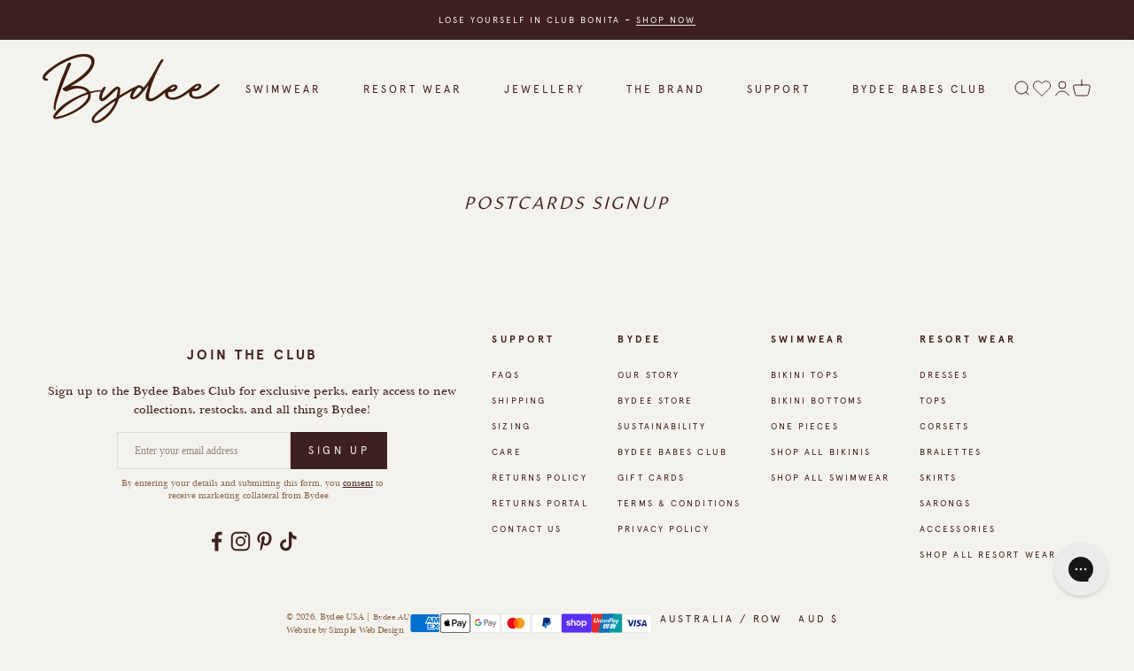

--- FILE ---
content_type: text/css
request_url: https://bydeeaus.com/cdn/shop/t/343/assets/custom.css?v=46347944236307365691763402876
body_size: 12534
content:
label.block-swatch{padding-inline-start:.4rem!important;padding-inline-end:.4rem!important}.popup_logo{text-align:center;margin:18px auto 15px}.popup_logo img{width:150px}.popup_Text h1p{font-size:30px;margin:0;line-height:1.4;font-size:1rem;text-align:center;font-weight:700}.popup_Text p{max-width:470px;margin:5px auto 30px;color:#000;font-size:24px;text-align:center}.main-flags{display:flex;justify-content:center}.main-flags .flag1{margin:0 5%}.main-flags .flag1 span{display:block;font-weight:600;font-size:14px;text-align:center;margin-top:10px;text-transform:uppercase}.custom-model-main{text-align:center;overflow:hidden;position:fixed;top:0;right:0;bottom:0;left:0;-webkit-overflow-scrolling:touch;outline:0;opacity:0;-webkit-transition:opacity .15s linear,z-index .15;-o-transition:opacity .15s linear,z-index .15;transition:opacity .15s linear,z-index .15;z-index:-1;overflow-x:hidden;overflow-y:auto}.model-open{z-index:99999;opacity:1;overflow:hidden}.custom-model-inner{-webkit-transform:translate(0,-25%);-ms-transform:translate(0,-25%);transform:translateY(-25%);-webkit-transition:-webkit-transform .3s ease-out;-o-transition:-o-transform .3s ease-out;transition:-webkit-transform .3s ease-out;-o-transition:transform .3s ease-out;transition:transform .3s ease-out;transition:transform .3s ease-out,-webkit-transform .3s ease-out;display:inline-block;vertical-align:middle;width:600px;margin:30px auto;max-width:97%}.custom-model-wrap{display:block;width:100%;position:relative;background-color:#fff;border:1px solid #999;border:1px solid rgba(0,0,0,.2);border-radius:6px;-webkit-box-shadow:0 3px 9px rgba(0,0,0,.5);box-shadow:0 3px 9px #00000080;background-clip:padding-box;outline:0;text-align:left;padding:20px;-webkit-box-sizing:border-box;-moz-box-sizing:border-box;box-sizing:border-box;max-height:calc(100vh - 70px);overflow-y:auto;border:10px solid;border-color:#3f2021}.model-open .custom-model-inner{-webkit-transform:translate(0,0);-ms-transform:translate(0,0);transform:translate(0);position:relative;z-index:999;width:90%;max-width:690px}.model-open .bg-overlay{background:#0009;z-index:99}.bg-overlay{background:#0000;height:100vh;width:100%;position:fixed;left:0;top:0;right:0;bottom:0;z-index:0;-webkit-transition:background .15s linear;-o-transition:background .15s linear;transition:background .15s linear}.close-btn{position:absolute;right:0;top:-10px;cursor:pointer;z-index:99;font-size:3rem;color:#3f2021;margin-right:1rem}@media screen and (min-width: 800px){.custom-model-main:before{content:"";display:inline-block;height:auto;vertical-align:middle;margin-right:-0px;height:100%}}@media screen and (max-width: 799px){.custom-model-inner{margin-top:45px}}.size-chart-wrap .custom-model-main{text-align:center;overflow:hidden;position:fixed;top:150px;right:0;bottom:20px;left:0;outline:0;opacity:0;z-index:-1;overflow-x:hidden;overflow-y:auto;visibility:hidden}.size-chart-wrap .model-open{z-index:99999;opacity:1;overflow:hidden;visibility:visible}.size-chart-wrap .custom-model-inner{transform:translateY(-25%);transition:-webkit-transform .3s ease-out;transition:transform .3s ease-out;transition:transform .3s ease-out,-webkit-transform .3s ease-out;display:inline-block;vertical-align:middle;width:90%;margin:30px auto;max-width:690px}.size-chart-wrap .custom-model-wrap{display:block;width:100%;position:relative;background-color:#f4f1ed;border:1px solid #999;border:1px solid rgba(0,0,0,.2);border-radius:6px;-webkit-box-shadow:0 3px 9px rgba(0,0,0,.5);box-shadow:0 3px 9px #00000080;background-clip:padding-box;outline:0;text-align:left;padding:30px 30px 50px;-webkit-box-sizing:border-box;-moz-box-sizing:border-box;box-sizing:border-box;max-height:calc(100vh - 150px);overflow-y:auto}.size-chart-wrap .model-open .custom-model-inner{transform:translate(0);position:relative;z-index:999}.bg-overlay{background:#0000;height:100vh;width:100%;position:fixed;left:0;top:0;right:0;bottom:0;z-index:0;-webkit-transition:background .15s linear;-o-transition:background .15s linear;transition:background .15s linear;opacity:0;visibility:hidden}.overlay-active .bg-overlay{background:#0009;z-index:99;opacity:1;visibility:visible}.size-chart-wrap .close-btn{position:absolute;right:0;top:-10px;cursor:pointer;z-index:99;font-size:30px;color:#000}.size-chart-wrap .pop-up-content-wrap{display:inline-block;width:100%}.sg-nav-wrap .sg-tabs-con{display:flex}.sg-nav-wrap .sg-tabs{margin:0 10px 0 0;border:1px solid transparent;padding:0 10px}.sg-nav-wrap .sg-tabs.tab-active{opacity:1}.sg-nav-wrap .tab-active .sg-tabs{opacity:1;border:1px solid;padding:0 10px;text-align:center;color:#3f2021;border-radius:2px}.sg-nav-wrap .sg-tabs{opacity:.26}.sg-tabs-con li::marker{display:none;font-size:0px}.table-content-wrap .sg-select-con{display:flex}.countries-list-con,.table-content-wrap .in-to-cm-con{padding:10px 10px 10px 0}.table-content-wrap .size-table table.table{width:100%}.size-table-wrap table{border-collapse:collapse}.size-table-wrap tr:nth-child(1){border-bottom:solid thin}.size-table-wrap table{background:none}.size-table-wrap .st-1-first-table{margin-bottom:50px}.size-table-wrap .tab-1 .st-1-first-table{margin-bottom:0}@media screen and (min-width: 800px){.size-table-wrap .text-with-img{display:flex;width:100%;margin-top:50px}}@media screen and (min-width: 800px){.size-table-wrap .text-with-img.tb1{display:grid;grid-auto-columns:1fr;grid-template-columns:1fr 1fr;grid-template-rows:.5fr .5fr;gap:0px 0px;grid-template-areas:"grid-1 grid-2" "grid-1 grid-3"}}.size-table-wrap .text-with-img.tb1 .text-wrap{grid-area:grid-1}.size-table-wrap .img-wrap img{width:100%;max-width:40%;text-align:center;margin:0 auto;display:block}.pop-up-content-wrap .line-sg-help{border-color:#000}.pop-up-content-wrap a.customer-link{border-bottom:1px solid}.click-wrap{position:relative}.pop-up-content-wrap select:focus{outline:unset;border-color:#dedbdb}.pop-up-content-wrap .sg-nav-wrap{margin:0 0 20px}.pop-up-content-wrap .size-table-wrap td,.pop-up-content-wrap .size-table-wrap th{padding:5px 15px}.pop-up-content-wrap .size-table-wrap .is-clipped td:hover:after{content:"";height:10000px;left:0;position:absolute;top:-5000px;width:100%;z-index:0}.pop-up-content-wrap .size-table-wrap .is-clipped tr td:first-child:hover:after{background:transparent}.pop-up-content-wrap .size-table-wrap .is-clipped td{position:relative;cursor:pointer;background:transparent;border:1px solid}.pop-up-content-wrap .size-table-wrap .is-clipped .tr-border-bottom td{background:#3f2021!important}.pop-up-content-wrap .size-table-wrap .is-clipped{overflow:hidden;box-shadow:0 0 13px 7px #e4e4e4}.pop-up-content-wrap .text-with-img .text-wrap li{font-size:14px;margin-bottom:12px!important}.template-page .sg-nav-wrap .sg-tabs-con{justify-content:center}.w-25{width:25%}.w-1\/5{width:20%}.w-1\/6{width:16%}.w-100{width:100%;padding-left:0}.cartd_upsell{display:flex;align-items:flex-start}.cartdu_img{margin-right:20px;display:flex}#SiteHeader .wd-50{width:50%}#SiteHeader .wd-33{width:33.33%}#SiteHeader .wd-66{width:66.66%}#SiteHeader .site-nav__item .two-c-menu-img-con{display:flex;padding:0}#SiteHeader .two-c-menu-img-con .menu-two-imgs:first-child{padding-right:40px}#SiteHeader .two-c-menu-img-con .menu-two-imgs:last-child{padding-left:40px}.add-to-cart,.add-to-cart[disabled]{display:block!important}.grid_link_open .grid-product__secondary-image{animation:fade-in .2s cubic-bezier(.26,.54,.32,1) 0s forwards}.grid-product__link{cursor:pointer}.grid-product__image-mask img{pointer-events:none}.size-chart-wrap .close-btn{right:15px!important;top:5px!important;font-size:1rem}.rte a:not(.rte__image):not(.btn),.rte-setting a:not(.rte__image):not(.btn){border-bottom:none}.swatchprimarywrap,.sg-tabs-con.tabs{display:none!important}.size-chart-wrap select{padding:8px 28px 8px 10px;border:1px solid #e8e8e1;background-size:11px;text-indent:.01px;text-overflow:"";cursor:pointer;background-repeat:no-repeat;background-position:right 10px center}button.label.collapsible-trigger.collapsible-trigger-btn.collapsible-trigger-btn--borders{font-family:Apercu!important;text-align:center}@media only screen and (min-width: 769px){.collapsible-trigger__icon{width:12px;height:12px}}.size-chart-wrap .model-open .custom-model-inner{width:90%;max-width:690px}.size-chart-wrap ol{padding-left:20px;list-style:symbols}.hidden-label{visibility:hidden;display:none}product-recommendations .block-swatch{padding:0 1rem;height:2.5rem}product-recommendations .quick-buy-drawer__info{gap:var(--spacing-2)}@media only screen and (min-width: 768px){.accordion__content .horizontal-product__image,product-recommendations .horizontal-product__image{width:130px;flex:0 0 130px}}li+.panel__wrapper{display:block!important;max-height:0;overflow:hidden;transition:max-height .5s linear}li.active+.panel__wrapper{max-height:800px;transition:max-height .5s linear}li svg{transition:.1s linear}li.active svg{transform:rotate(180deg);transition:.1s linear}.size-chart-wrap p{margin-bottom:15px}.size-chart-wrap .sg-help{margin-bottom:20px;margin-top:20px}.header__link-list a,.header__link-list .text-with-icon{font-family:Apercu;font-size:12px;font-weight:400}.dropdown-menu__item span{text-transform:capitalize;letter-spacing:0}.dropdown-menu__item span,.mega-menu__nav a:not(.h5) span{font-family:BaskervilleBT;font-size:13px}.mega-menu__nav a.h5 span{font-size:11px;font-weight:700}.header__link-list>ul>li{display:inline-block;padding:0 15px}.footer__title{text-transform:uppercase;letter-spacing:.3em;font-size:11px;font-family:Apercu;font-weight:700;margin-bottom:20px}.footer__block a{font-size:13.6px}.footer__block a{letter-spacing:0}span.mobile-menu-link{letter-spacing:.1em;font-style:normal;text-transform:capitalize}span.mobile-menu-link.mobile-menu-sublink,span.mobile-sub-menu-link{letter-spacing:0}nav.breadcrumb.bydee-brown{opacity:.5;margin-bottom:.5rem}@media only screen and (max-width: 770px){h1.product-info__title.h3{font-size:1.15rem}.product{gap:.25rem}}.variant-picker__option-values.wrap.gap-2>label.block-swatch{padding-inline-start:.75rem!important;padding-inline-end:.75rem!important}span.sep.bydee-breadcrumbs,span.bydee-brown.bydee-breadcrumbs{font-size:.75rem}.okeReviews.okeReviews--theme .okeReviews-badge--rating{background-color:unset!important}#shopify-section-template--15576937005254__8942f514-e36c-492f-be61-063c8788f953>.section.section-blends.section-full{padding-inline-start:0;padding-inline-end:0}.collection.collection--filters-drawer{margin-top:1rem}.collection{gap:0}.collection__top-bar{margin-bottom:1rem}h1.product-info__title.h3{font-weight:700}.model-info>p{font-size:.75rem}.mega-menu{min-height:450px}.product-card__badge-list{left:0!important;transform:rotate(-90deg) translate(-100%);transform-origin:top left;top:0!important}@media only screen and (min-width: 771px){.removable-facet{margin-bottom:.5rem}}hr.product-info__separator{opacity:.2}.table-wrapper{margin-top:1rem}.section.section-blends.section-full.text-custom{padding-top:0!important}.navigation-drawer [is=close-button]{margin-left:auto;margin-right:1rem;border:none}a.button.button--lg.button--outline{font-family:Apercu;color:#fff!important;letter-spacing:.3em}.dropdown-menu__item span,.mega-menu__nav a:not(.h5) span{font-family:apercu!important;text-transform:uppercase!important;letter-spacing:.2em;font-size:10px!important}.service-main .service-item .service-deatils h6{font-style:normal}@media only screen and (max-width: 767px){.cartdu_title{font-size:12px}}@media screen and (min-width: 800px){.size-chart-wrap .custom-model-main:before{content:"";display:inline-block;height:auto;vertical-align:middle;margin-right:-0px;height:100%}}@media screen and (max-width: 799px){.size-chart-wrap .custom-model-inner{margin-top:45px}}@media screen and (max-width: 767px){.size-table-wrap td:not(:first-child){min-width:70px}.size-table-wrap .tables-overflow{margin-bottom:0;width:100%;max-width:100%;overflow:scroll;padding:0 0 20px}.size-table-wrap .text-wrap,.size-table-wrap .img-wrap{width:100%}.size-chart-wrap .custom-model-inner{max-width:95%}.sg-nav-wrap .sg-nav{margin:0 0 20px}.supports-touch .grid-product__secondary-image{display:block}.grid-product__image-mask:before{content:"";position:absolute;width:100%;height:100%;z-index:2}}.vimeo-mobile-trigger{display:none!important}span.size-guide{border-bottom:1px solid;cursor:pointer}.size-chart-wrap .close-btn{right:15px!important;top:7px!important}.sg-nav-wrap .sg-tabs{opacity:1!important}@media screen and (min-width: 600px){div#eapps-photo-gallery-14e998f1-71cf-4f48-b738-b9cd4fb804ac{margin-top:-200px!important}}.add-to-cart[disabled=disabled]+a.klaviyo-bis-trigger,.add-to-cart[disabled]+a.klaviyo-bis-trigger{display:block!important}.add-to-cart[disabled=disabled]+a.klaviyo-bis-trigger+.shopify-payment-button,.add-to-cart[disabled]+a.klaviyo-bis-trigger+.shopify-payment-button{display:none}h3.frankie___product__title{margin-bottom:0!important}.rte a:not(.btn):after,.rte-setting a:not(.btn):after{display:none}.okeReviews .okeReviews-reviewsCarousel{padding-top:1rem!important;margin-bottom:1rem!important}i.icon-swym-wishlist{font-family:swym-font;font-style:normal;vertical-align:middle}i.icon-swym-wishlist+span{vertical-align:middle}i.icon-swym-wishlist:after{content:"";font-size:130%;line-height:18px;text-align:center;display:inline}.swym-ready i.icon-swym-wishlist:after{content:"\f08a"}@media screen and (max-width: 500px){.swym-wishlist-button-bar{right:2pc!important}}@media screen and (min-width: 501px) and (max-width: 770px){.swym-wishlist-button-bar{right:9pc!important}}.product-single__meta{margin-top:0!important}.template-product .breadcrumb{margin-top:0;margin-bottom:5px}.product__main-photos{margin-bottom:1rem}.boost-pfs-filter-bottom-pagination.pagination{padding-top:0;padding-bottom:0}a.site-nav__dropdown-link.site-nav__dropdown-link--top-level{font-weight:700}.bydee-brown{color:#88674f}@media screen and (max-width: 500px){.swym-btn-container .swym-button:after{left:-1rem!important}}.btn-megamenu:hover{background:#3f2021!important;color:#fff!important}@media only screen and (min-width: 769px){.mobile-only{display:none!important}}@media only screen and (max-width: 770px){.desktop-only{display:none!important}}.header-mobile-only .header-item.header-item--split-left,.header-mobile-only .header-item.header-item--split-right{display:none!important}@media only screen and (min-width: 1365px){.header-mobile-only{display:none!important}}@media only screen and (max-width: 1364px){.toolbar{display:none}.header-layout.header-layout--left-center>div:not(.header-mobile-only){display:none}.header-layout.header-layout--left-center>.header-mobile-only{width:100%;display:flex}}.swym-ready i.icon-swym-wishlist:after{vertical-align:middle!important;line-height:28px}@media only screen and (min-width: 1280px){.toolbar__item:first-child{position:absolute;top:55px;z-index:99;margin-right:140px;padding:0 10px}.site-header--opening .toolbar__item:first-child{position:fixed;top:44px}.header-layout--left-center .site-nav__icons .js-search-header{margin-right:100px}}.promo-grid--space-top{padding-top:0}.service-main{border:none!important}@media only screen and (min-width: 1280px){.header-layout--left-center .site-nav__icons .js-search-header{margin-right:75px}}.toolbar__item .faux-select,.toolbar__item select{margin-right:2px}span.currency-flag{display:none!important}@media only screen and (max-width: 769px){#CartDrawer .drawer__footer{margin-bottom:60px}}a.site-nav__dropdown-link.site-nav__dropdown-link--top-level,a.site-nav__dropdown-link{color:#3f2021!important}.enquiry-selection{text-align:center}.enquiry-selection select{width:580px!important;padding:10px 5px;border:1px solid}select{-webkit-appearance:none;appearance:none;background-position:100%;background-image:url(//bydeeaus.com/cdn/shop/t/213/assets/ico-select.svg);background-repeat:no-repeat;background-position:right 10px center;background-color:transparent;background-size:11px;padding-right:28px;text-indent:.01px;text-overflow:"";cursor:pointer;color:inherit}.enquiry-selection-select{margin-top:20px;margin-bottom:20px}div#shopify-section-page-size-guide{padding-bottom:50px}.size-table-wrap .text-with-img{margin-top:1.5rem!important}.sg-tabs-con.tabs{display:none!important}[data-type_product_capitalize=true] .grid-product__title,.grid-product__content .grid-product__title.grid-product__title--body{-moz-hyphens:none!important;-ms-hyphens:none!important;-webkit-hyphens:none!important;hyphens:none!important}.drawer__scrollable{overflow:scroll}.social-sharing{display:none}.hiplee-mostPopular-widget:nth-child(2){display:none!important}.image-wrap .animate-me,.image-wrap img:not([role=presentation]),.image-wrap svg{opacity:1}a.frankie___product__link{border-bottom:0px solid!important}@media only screen and (max-width: 770px){h1.h2.product-single__title{line-height:1.75rem}}.feature-slider-wrp{overflow-x:hidden;max-width:100%}.upsell-wrappper{padding-bottom:30px}.upsell-wrappper .button{padding:.5rem;width:150px}.upsell-wrappper .horizontal-product__info>.v-stack{width:100%}#sa-toast{background:#3f2021!important}.h3.product-info__title{text-align:left;font-size:1.2rem!important}hr.hr--medium{margin-top:.5rem!important;margin-bottom:.5rem!important}.frankie___product__price{text-align:left!important;color:#3f2021!important;font-size:13px!important;margin-top:0!important;padding-top:0!important;margin-bottom:.25rem!important}h3.frankie___product__title.frankie___text--truncate{text-align:left!important;font-size:13px!important}@media only screen and (max-width: 769px){h1.h2.product-single__title{text-align:center}}@media only screen and (min-width: 769px){.template-page #shopify-section-page-discounts .rte-setting{min-height:78px}}@media only screen and (min-width: 769px){.sale-msg-pdp{font-size:.85rem!important;letter-spacing:.1rem!important}.okendo-pdp{justify-content:flex-start!important}}.okeReviews-reviewsCarousel-header{margin-bottom:0!important}.okeReviews-reviewsCarousel-heading{display:none}.grid-product__title.grid-product__title--body{font-size:13px}.grid-product__meta{padding-bottom:0!important}[data-free-gift-item] .js-qty__num,[data-free-gift-item] .js-qty__adjust--plus{pointer-events:none}[data-free-gift-item] .js-qty__adjust--plus{opacity:.5}.cart_free_gift .cart__item{padding:1rem;border:1px solid}.cart_free_gift .cart__item button{position:relative}div#zonos{display:none!important}.tab-3.size-table-third-con.table-content{display:none}.js-drawer-open .template-product main{position:relative;z-index:0}.grid-product__tag,.grid-product__tag.grid-product__tag--hand_beaded{background:#3f2021;color:#fff;width:max-content;left:0;transform:rotate(-90deg) translate(-100%);transform-origin:top left}.grid-product__tag.grid-product__tag--resortwear{font-style:italic;font-family:Amira;font-weight:700}input.shopify-challenge__button.btn,.add-to-cart.btn--secondary{font-family:Apercu;letter-spacing:.3em;font-size:12px}p.h4.footer__title.small--hide{font-family:Apercu!important;letter-spacing:.3em;font-size:15.5px;font-weight:700;text-align:center}.site-footer__linklist>li{font-family:Apercu!important;margin-bottom:.5em;text-transform:uppercase;font-weight:100;letter-spacing:.3em;font-size:10px}.grid-product__tag.grid-product__tag--bday{transform-origin:left bottom;transform:rotate(-90deg) translate(calc(50% - 10px),100%);bottom:0;top:auto;background:unset;height:auto}[data-section-type=collection-template] .feature-slider-wrp .grid-product__tag.grid-product__tag--bday{transform:rotate(-90deg) translate(calc(26% - 10px),100%)}@media only screen and (max-width: 380px){.grid-product__tag.grid-product__tag--bday{transform:rotate(-90deg) translateY(100%);bottom:auto;top:54vw}.grid-product__tag.grid-product__tag--bday img{width:40vw}[data-section-type=collection-template] .feature-slider-wrp .grid-product__tag.grid-product__tag--bday{transform:rotate(-90deg) translate(calc(5% - 10px),100%)}}@media only screen and (min-width: 769px){.grid-product__tag.grid-product__tag--bday{transform:rotate(-90deg) translateY(100%);bottom:auto;background:unset;transform-origin:left bottom;top:calc(18vw + 3px)}.grid-product__tag.grid-product__tag--bday img{width:19vw!important}[data-section-type=collection-template] .feature-slider-wrp .grid-product__tag.grid-product__tag--bday{top:calc(40vw + 3px)}}@media only screen and (min-width: 1000px){.grid-product__tag.grid-product__tag--bday{transform-origin:left bottom;transform:rotate(-90deg) translate(50%,100%);bottom:-10px;top:auto;background:unset}.grid-product__tag.grid-product__tag--bday img{width:200px!important}[data-section-type=collection-template] .feature-slider-wrp .grid-product__tag.grid-product__tag--bday{transform:rotate(-90deg) translate(20%,100%);top:auto;bottom:0}}a.site-nav__dropdown-link{font-size:11.5px!important;font-family:Apercu;text-transform:uppercase;letter-spacing:.2em}.mobile-nav__has-sublist{font-family:Apercu!important;letter-spacing:.2em!important}.mobile-nav__child-item{text-transform:uppercase;font-family:Apercu!important;letter-spacing:.2em}li.mobile-nav__item{font-family:apercu!important;letter-spacing:.2em;text-transform:uppercase}li.mobile-nav__item.appear-animation.appear-delay-1,.mobile-nav__has-sublist{font-size:12px!important}.mobile-nav__link{color:#88674f!important;font-weight:700}.mobile-nav__item>.mobile-nav__link{color:#88674f!important;font-weight:400}.mobile-nav__grandchildlist:before{background:#88674f}.add-to-cart.btn--secondary{font-family:Apercu;letter-spacing:.3em;font-size:12px}a.btn.btn-megamenu{font-family:Apercu;font-weight:100}p.h4.footer__title.small--hide{font-family:Apercu!important;letter-spacing:.2em;font-size:15.5px;font-weight:700}.site-footer__linklist>li{font-family:Apercu!important;margin-bottom:.5em;text-transform:uppercase;font-weight:100;letter-spacing:.2em;font-size:11.5px}.promo-grid .promo-grid__text .rte--strong{font-family:Amira!important;font-weight:400!important;font-style:italic!important;letter-spacing:3px!important;font-size:1.5rem!important}.rte--block.text-uppercase{font-family:Apercu!important;letter-spacing:.3em!important;font-weight:400!important}h1.section-header__title{font-size:1.25rem}h1.h2.product-single__title{letter-spacing:2.5px!important}.boost-pfs-filter-option-title{font-family:Apercu}span.boost-pfs-filter-option-title-text{letter-spacing:.3em;font-weight:400}span.boost-pfs-filter-option-title-text{font-size:12px}span.boost-pfs-filter-option-value{color:#3f2021;text-transform:uppercase;font-size:11.5px;font-family:Apercu;letter-spacing:.3em}label.variant__button-label{font-size:11.5px!important}.mobile-nav__link--top-level{font-size:13px!important;font-weight:100}.mobile-nav__sublist .mobile-nav__faux-link,.mobile-nav__sublist .mobile-nav__link{font-size:12px}span.announcement-text{font-family:Apercu;letter-spacing:.2em;font-size:10px}span.announcement-link-text{text-transform:uppercase;font-family:Apercu;letter-spacing:.1em;font-size:10px}a.btn.btn--inverse{font-family:Apercu;letter-spacing:.3em;font-size:12px}.service-main .service-item .service-deatils h6{font-family:Apercu;color:#3f2021!important;letter-spacing:.15em!important;font-weight:100!important}button.faux-select.disclosure__toggle{font-family:Apercu;letter-spacing:.3em}button.h4.footer__title.collapsible-trigger.collapsible-trigger-btn.medium-up--hide{font-family:Apercu;letter-spacing:.3em;font-size:11.5px}span.disclosure-list__label{font-family:Apercu;letter-spacing:.3em;font-size:10px}.swatch-wrap .individual-option{font-family:Apercu;font-size:10px}.okeReviews-reviewsCarousel-review-reviewer-name{font-family:Apercu;color:#3f2021!important;letter-spacing:.3em!important;font-size:14px!important}.okeReviews-reviewsCarousel-review-reviewer-date{font-family:Apercu;letter-spacing:.3em;color:#3f2021!important;font-size:10px!important}label.variant__label{font-family:Apercu;letter-spacing:.3em}h5.sg-heading{font-family:apercu!important;letter-spacing:.3em;color:#3f2021;font-size:.75em!important;font-style:normal;font-weight:700}.btn.btn--full.add-to-cart{font-family:apercu!important;font-size:10px;color:#3f2021;font-weight:100}.variant__label[for]{font-family:apercu!important;letter-spacing:.3em}.upsell-container .variant-input label{font-size:10px}h4{font-family:Apercu;font-size:10px!important;letter-spacing:.15em!important;color:#3f2021}variant-option-value,.variant-picker__option-info legend,label{font-family:Apercu;letter-spacing:.3em!important;text-transform:uppercase;font-size:.75em}.ajaxcart__subtotal{font-family:Apercu}button.btn.cart__checkout{font-family:Apercu;letter-spacing:.3em}button.cartdu_add.btn{font-size:10px;font-family:Apercu;letter-spacing:.3em;color:#3f2021}.cartdu_title{font-family:Apercu;letter-spacing:.1em;font-weight:100!important}svg.icon.icon--wide.icon-chevron-down{color:#88674f!important}span.collapsible-trigger__icon.collapsible-trigger__icon--circle.collapsible-trigger__icon--open{color:#88674f!important}.product-single__description.rte{font-size:.85rem}button.label.collapsible-trigger.collapsible-trigger-btn.collapsible-trigger-btn--borders{font-family:Apercu!important;font-size:10px}.main-flags,a:not(.button){color:#3f2021!important}a.btn.btn--inverse{color:#fff!important}.drawer__close-button .icon{color:#88674f!important}.mobile-nav__link.mobile-nav__link--top-level{font-weight:700!important}.add-to-cart.btn--secondary{border-color:#3f2021!important}.variant-input-wrap input[type=radio]:checked+label{box-shadow:0 0 0 2px #3f2021!important}h2.section-header__title{font-size:1.25rem}.cart__item--variants span{font-family:apercu}.site-nav__link,.mobile-nav__link--top-level{letter-spacing:.2em!important}.rte--block.text-uppercase{font-family:GT Pressura Mono Regular!important}img.bday-badge{width:150px!important}h3.frankie___widget__title{font-size:1.25rem!important}.main-flags .flag1 span{font-size:12px;letter-spacing:1px;font-family:apercu!important}.upsell-container .variant-input label{font-size:11.5px!important}button.btn.btn--full{font-family:Apercu;letter-spacing:.3em!important}button.cf-submit-form.cf-button.btn.button{font-family:apercu!important;letter-spacing:.3em!important}.h2.drawer__title{font-size:1.25rem!important}p.h1{font-size:1.25rem;line-height:1.25rem}h2.section-header__title{font-size:1.25rem!important}a.announcement-link{color:#fff!important}.individual-option{color:#3f2021!important;border:none}.okeReviews .okeReviews-reviewsCarousel-slider .flickity-prev-next-button .arrow{fill:#3f2021!important}span.size-guide{border-bottom:1px solid #3f2021!important}td.okeReviews-attributeRatingsTable-row-label,h2.okeReviews-review-main-heading{color:#3f2021!important}span.okeReviews-review-helpful-question.okeReviews-helpful-question{color:#3f2021}a.okeReviews-reviewsWidget-header-controls-writeReview.js-okeReviews-writeReview.okeReviews-button{font-family:apercu!important;font-size:10px!important;color:#3f2021;font-weight:100;letter-spacing:.3em!important;text-transform:uppercase;padding:.5rem}.okeReviews .okeReviews-reviewsAggregate-summary-total{color:#3f2021}.okeReviews .okeReviews-widgetNavBar-item{font-family:apercu!important;font-size:10px;color:#3f2021!important}.okeReviews .okeReviews-widgetNavBar-count{background-color:#3f2021;letter-spacing:1px;font-weight:100;font-family:apercu!important;font-size:10px!important;color:#3f2021!important}select#okeReviews-qandaWidget-controls-sort,select#okeReviews-reviews-controls-sort{font-size:10px!important;text-transform:uppercase;letter-spacing:1px;font-family:Apercu;color:#3f2021!important}a.okeReviews-qandaWidget-header-controls-askQuestion.js-okeReviews-askQuestion.okeReviews-button{font-family:Apercu!important;text-transform:uppercase;letter-spacing:2px;padding:.5rem}.upsell-container .grid-product__title--body{font-size:1rem!important}.grid-product__title--body.grid-product__title{font-size:.85rem!important}.upsell-container .variant-input label{font-size:10px!important}h3{font-size:1.25rem;line-height:1.25rem}h2,p.h3,h3{font-size:1.25rem!important;line-height:1.25rem!important}.upsell-container .grid-product__title--body{font-size:.8rem!important;font-family:Amira;letter-spacing:2.5px;text-transform:uppercase;font-style:italic}.individual-option.out-of-stock-option{opacity:.3}th.divTableHead{font-family:Apercu!important;letter-spacing:.2rem!important}span.okeReviews-widgetNavBar-count{background-color:#fff!important}.or-rg-lbl-itm,span.okeReviews-review-reviewer-profile-name,.or-crg-lbl-itm{color:#3f2021!important}.okeReviews .or-crg-bar-seg,.okeReviews .or-crg-bar-seg:empty{border:1px solid #3f2021!important}.okeReviews .or-rg-bar-seg:after{border-right:1px solid #3f2021!important}.okeReviews .okeReviews-reviewsAggregate-summary-total,.okeReviews .okeReviews-review-attribute-label,.okeReviews .okeReviews-review-attribute-value,.okeReviews .okeReviews-review-helpful,.okeReviews .okeReviews-review-helpful-vote-button{color:#3f2021!important}button.okeReviews-reviews-showMore.okeReviews-showMore.js-okeReviews-showMore{letter-spacing:1px;color:#3f2021!important;text-transform:uppercase;font-family:Apercu;font-size:10px}.okeReviews .or-rg-bar-seg,.okeReviews .or-rg-bar-seg:empty{border:1px solid #3f2021}.okeReviews .okeReviews-review{color:#3f2021!important}td.divTableCell{text-align:center}th.divTableHead{text-transform:uppercase;font-size:13px;letter-spacing:1px;text-align:center}.okeReviews-reviewsCarousel-review-content-heading{letter-spacing:0px!important;font-style:italic}.background-media-text__aligner{margin-top:206px!important}.rte.background-media-text__subtext{font-style:italic;text-align:center}.background-media-text__text{padding:15px;opacity:.8}button.boost-pfs-filter-button.boost-pfs-filter-clear,.h2.drawer__title.filtertitle,.boost-pfs-filter-option .boost-pfs-filter-option-content .boost-pfs-filter-option-amount,span.boost-pfs-filter-option-value,.boost-pfs-filter-option-title{color:#88674f!important}.boost-pfs-filter-tree-v .boost-pfs-filter-option-title-text:before{border-top-color:#88674f!important}.shopify-policy__title>h1{font-size:1.25rem!important;line-height:1.25rem!important}.shopify-policy__body>.rte>strong{font-family:Apercu;letter-spacing:2px}.shopify-policy__body>.rte>h1{font-size:1.25rem;line-height:1.25rem}.pop-up-content-wrap .size-table-wrap .is-clipped .tr-border-bottom td{background:#3f2021!important;text-transform:uppercase;font-family:Apercu;letter-spacing:1px}h6{font-family:Apercu;letter-spacing:3px}.prodretail ul li svg{fill:#3f2021}span.mobile-nav__faux-link{font-family:Apercu;font-size:13px;font-weight:700;color:#88674f!important}.btn--secondary.btn--small{font-family:Apercu}.service-main .service-item .service-img svg{fill:#3f2021}.pop-up-content-wrap .size-table-wrap .is-clipped td{text-align:center}ul.boost-pfs-search-result-panel-controls>li button{font-style:italic!important;font-family:Amira!important;text-transform:uppercase!important;letter-spacing:1px!important}p.dispatch-pre-order-notice-pdp.final-sale-pdp{font-family:Apercu!important;text-transform:uppercase;letter-spacing:2px!important;font-size:.7rem!important}button.js-drawer-open-collection-filters.btn.btn--tertiary{font-family:apercu!important;font-size:12px;color:#3f2021;font-weight:100;letter-spacing:.3em;text-transform:uppercase}.button,button{text-transform:uppercase;font-family:apercu!important;letter-spacing:.3em;font-weight:100!important;font-size:12px!important;border-radius:0!important}.mega-menu__nav a.h5 span{font-family:Apercu;letter-spacing:.2em;font-size:11px!important}.footer__block a{font-family:apercu;font-size:11px;text-transform:uppercase;letter-spacing:.21em}p.footer__copyright.text-sm.text-subdued{color:#88674f!important}p.footer__copyright.text-sm.text-subdued>a{color:#88674f!important}.announcement-bar__wrapper.justify-between{font-family:Apercu;letter-spacing:.1em;text-transform:uppercase;font-size:10px}.individual-option{font-family:apercu!important}.collection__top-bar>button.text-with-icon.group.justify-self-start>.reversed-link{font-family:apercu!important}.facets-drawer::part(body){color:#88674f!important;text-transform:uppercase}.drawer[header-bordered]::part(header){color:#88674f!important}.accordion__toggle.bold>span{font-family:Apercu;text-transform:uppercase;letter-spacing:3px;font-size:.75rem}h1,h2,h3,h4,h5,.h1,.h2,.h3,.h4,.h5{font-size:1.25rem;line-height:1.25rem}.footer__aside-top{color:#88674f!important}.collection-card__content-wrapper .h2{font-family:Amira!important;font-weight:400!important;font-style:italic!important;letter-spacing:3px!important;font-size:1.5rem!important}.collection-card__content-wrapper-end.text-custom.place-self-end-center.text-center{letter-spacing:.3em!important;font-weight:400!important;font-family:GT Pressura Mono Regular!important;font-size:.6rem!important;line-height:1rem!important}.okeReviews .okeReviews-review-reviewer-profile-status--verified{color:#3f2021!important}.individual-option{border-color:#3f2021!important}.footer__block.footer__block--menu>.v-stack.gap-3>li>.inline-block.link-faded.break-all{font-size:.55rem}announcement-bar#announcement-bar>p{font-family:apercu!important;font-weight:100!important;letter-spacing:2px;font-size:.5rem}span.mobile-menu-link{font-family:Apercu;letter-spacing:2px;text-transform:uppercase;color:#88674f;font-weight:100!important;font-size:13px}span.mobile-menu-link.mobile-menu-sublink,span.mobile-sub-menu-link{letter-spacing:2px}li,li.li1{font-size:.85rem!important}label.block-swatch>span{font-family:Apercu;letter-spacing:0}span.text-sm.localisation-country-names{font-family:Apercu;letter-spacing:.2rem}.popover-listbox__option>span{font-family:Apercu;letter-spacing:.2rem;font-size:.75rem}.accordion__toggle.label>span{font-family:Apercu;text-transform:uppercase;letter-spacing:.2rem}.badge--sold-out{background:#3f2021}.account-login .h2{font-family:baskerville;font-style:normal}.swym-wishlist-container-title-bar.swym-bg-1.swym-bg-2.swym-color-4{background-color:#3f2021}h2.swym-wishlist-main-title.swym-heading.swym-heading-1.swym-is-heading{font-family:BaskervilleBT!important;font-style:italic}.swym-action-container{display:none!important}.swym-ui-component *,.swym-ui-component .swym-is-button,.swym-ui-component .swym-is-anchor,.swym-ui-component .swym-title,.swym-ui-component .swym-heading,.swym-ui-component .swym-label{font-family:BaskervilleBT!important}.swym-ui-component *,#swym-wishlist-context-menu *{color:#3f2021!important}h3.swym-empty-wishlist-title.swym-heading.swym-heading-1{font-family:BaskervilleBT!important;font-style:italic;text-transform:uppercase}button.swym-empty-wishlist-continue-btn.swym-button.swym-button-1.swym-is-button.swym-bg-2.swym-color-4{color:#fff!important;background-color:#3f2021}.collection-header .h3{letter-spacing:3px;font-size:1.25rem}.pagination{align-items:center;border:none}.pagination .next,.pagination .prev{color:#fff;background:#3f2021;width:43px;margin:0 10px;height:44px;display:flex;align-items:center;justify-content:center}.pagination>span{display:inline-block;vertical-align:middle;line-height:1;font-size:1rem!important}.next .icon,.prev .icon{color:var(--colorBtnPrimaryText);width:13px;height:14px;fill:#fff!important}.pagination .page.current,.pagination a{padding:8px 12px}.pagination .page.current{opacity:.3}.content-over-media *{color:#fff}.product-info__title{letter-spacing:2.5px!important}.text-with-img h6{font-family:Apercu;letter-spacing:3px;font-style:normal;font-weight:700;font-size:.75em!important}.size-chart-wrap .product-info__accordion *{font-size:.8rem!important}.accordion__content .model{margin-bottom:20px}.upsell-wrappper .horizontal-product__info a{font-size:1.1rem!important;font-family:BaskervilleBT;font-style:italic}.upsell-wrappper .horizontal-product__info label.block-swatch{height:25px;width:auto}.upsell-wrappper .horizontal-product__info label.block-swatch span{font-size:14px!important;letter-spacing:0!important}@media screen and (min-width: 1150px){.shopify-section--product-recommendations .section-header{display:block;text-align:center}}@media screen and (max-width: 699px){nav.breadcrumb.bydee-brown,h1.product-info__title.h3{text-align:center}}span.reversed-link.hover\:show.featured-search-title{font-family:apercu!important;font-style:normal;letter-spacing:2px}@media screen and (max-width: 699px){.newsletter-content{margin-top:-2.5rem}.footer__aside-top{margin:auto}.footer__aside-bottom{margin:auto;text-align:center}.footer__payment-icons.h-stack.wrap.gap-2{justify-content:center;text-align:center}.footer__block.footer__block--newsletter{text-align:center;margin-top:30px}}.swym-ui-component .swym-wishlist-grid .swym-wishlist-item .swym-add-to-cart-btn{color:#fff!important;background:#000}.shopify-product-form{display:flex}.swym-button-bar{margin:0 0 0 20px!important}.swym-button-bar button{border:1px solid rgb(var(--button-background-secondary) / var(--button-background-opacity, 1))!important}.swym-btn-container[data-position=default] .swym-add-to-wishlist.swym-icon{width:53.6px!important;height:53.6px!important;line-height:53.6px!important}.swym-btn-container .swym-button:after{font-size:25px!important}.panel-list__wrapper.drawer.mobile{height:95%}.cart_free_gift .tooltipCstm{position:relative!important}.cart_free_gift .tooltipCstm .toolltiptextCstm{position:absolute!important}.cart_free_gift_special .cart__item,.cart_free_gift .cart__item{padding:10px;border:1px solid}.cart_free_gift .cart__item button{font-size:.6rem}.cart_free_gift_special .free-gift__container .cart__item,.cart_free_gift .free-gift__container .cart__item{width:100%!important;gap:var(--spacing-5)}.cart_free_gift_special .free-gift__container .cart__item{display:flex}.cart_free_gift_special img,.cart_free_gift img{width:var(--line-item-image-width)}.tooltip-text{visibility:hidden;position:absolute;top:20px;width:150px;left:50%;transform:translate(-50%);background-color:#3f2021;color:#fff;padding:5px;border-radius:3px;font-size:.6rem;z-index:9}.tooltip-container:hover .tooltip-text{visibility:visible}.cartdu_add~.swym-button-bar{display:none}.free_gift_wrapper{margin-top:10px}.hide{display:none}.page-content,.shopify-email-marketing-confirmation__container,.shopify-policy__container{padding-bottom:1rem!important}.okeReviews .okeReviews-reviews-footer{padding-bottom:1rem;padding-top:1rem}.cart-drawer-note{font-family:apercu!important;letter-spacing:.3rem;font-size:12px}span.h5.cart-price,span.h5.cart-total{font-family:apercu!important;letter-spacing:.3rem;font-style:normal}svg.icon.icon-chevron-bottom-small{color:#3f2021!important}.header__icon-list path,path{color:#3f2021!important}.predictive-search__tab-item [aria-selected=false]:not(:hover){opacity:1}@media screen and (max-width: 799px){#shopify-section-template--15576937005254__0483e453-040f-477d-a144-d500a7e71830 p.h2{font-size:1rem!important;line-height:1rem!important}#shopify-section-template--15576937005254__0483e453-040f-477d-a144-d500a7e71830 .h2{font-size:1.25rem!important}#shopify-section-template--15576937005254__0483e453-040f-477d-a144-d500a7e71830 .index-section{margin-top:20px!important;margin-bottom:20px!important}.footer{padding-block-start:0px!important}}.section.section--tight.section-blends.section-full{padding-top:0}sale-price.text-lg{font-size:1.1rem;font-family:Apercu}.hr--large,.hr--medium,.hr--small,hr{border-top-color:#e8e8e1!important}.upsell-wrappper .variant-picker__option .variant-picker__option-info+.scroll-area .variant-picker__option-values{flex-wrap:wrap;margin:0}.upsell-wrappper .variant-picker__option .variant-picker__option-info+.scroll-area{margin:0;padding:0}.upsell-wrappper .swym-button{box-shadow:inset 0 0 0 1px;margin-left:10px;padding:.3rem .55rem;height:auto}.product-info__buy-buttons button.swym-button{height:auto;box-shadow:inset 0 0 0 1px;margin-left:20px}.swym-button-bar{display:none!important}.footer__block-list .footer__block--menu details{border-block-start-width:0px}.footer__block-list .footer__block--menu:first-child details{border-block-start-width:1px}navigation-drawer svg *{color:#88674f!important;stroke:#88674f!important}.short-description>p>a{text-decoration:underline!important}.line-item__info .money,cart-drawer .quantity-input{font-size:16px}.line-item__info a *{font-size:17px}.total .h5{font-family:Amira!important;font-style:italic;font-size:.75em}@media only screen and (max-width: 767px){.accordion__content{margin-block-end:0;padding-inline-end:0}.footer__wrapper{display:flex;flex-direction:column}.footer__wrapper .social-media{align-items:center;justify-content:center;margin-bottom:1rem}}.divTableHead,.divTableCell{padding:6px 8px!important;vertical-align:middle}.divTableCell hr{margin-block-end:6.8px;margin-block-start:6.8px;border-top-color:#e8e8e1!important;height:initial!important}.individual-option.small-size.rect-design,.tooltip-swatch{border:none}.swym-ready i.swym-launcher-header-icon:after{content:"\f08a";margin-left:3px}a.okeReviews-qandaWidget-header-controls-askQuestion.js-okeReviews-askQuestion.okeReviews-button{font-family:apercu!important;font-size:10px!important;color:#3f2021;font-weight:100;letter-spacing:.3em!important;text-transform:uppercase;padding:.5rem}select#okeReviews-qandaWidget-controls-sort,select#okeReviews-reviews-controls-sort{font-family:apercu!important;font-size:10px!important;color:#3f2021;font-weight:100;letter-spacing:.3em!important;text-transform:uppercase;padding-top:.5rem;padding-bottom:.5rem}.panel-footer__localization-wrapper.h-stack.gap-6.border-t.md\:hidden{padding-bottom:2rem}span.money{font-family:BaskervilleBT;font-size:13px}svg.icon.icon-chevron-bottom-small>path{color:#88674f!important}.product-info>*+*{--product-info-block-spacing: var(--spacing-1) !important}.prodretail{padding-bottom:0}@media screen and (max-width: 799px){.small--hide{display:none}}.frankie___widget{display:none!important}@media screen and (max-width: 799px){.okeReviews{text-align:center}.footer__wrapper{gap:unset}.klaviyo-footer,p.newsletter-footer-text{margin-top:1rem;margin-bottom:1rem}}.okeReviews .okeReviews-starRating--small .okeReviews-starRating-indicator-layer{background-size:75px 20px!important}.okeReviews .okeReviews-reviewsSummary-starRating{margin-right:-1rem!important}sale-price.sale-price-product-quick-viewtext-lg.text-on-sale>span{font-size:1rem!important}.shopify-product-form{display:block}button.swym-button.swym-add-to-wishlist.swym-icon.swym-heart.swym-loaded{display:none}.buy-buttons--multiple{grid-template-columns:unset}.product .product-info__price .money{font-size:18px}@media only screen and (max-width: 768px){#shopify-section-template--14881319321682__0483e453-040f-477d-a144-d500a7e71830 .logo-bar__quote p{font-size:16px!important;line-height:22px!important}}.pagination-wrapper{text-align:center;margin:20px 0}@media only screen and (max-width: 768px){.pagination-wrapper{margin:10px 0}}.pagination{display:inline-flex}.collection__top-bar .icon-filter{stroke:#3f2021;fill:none;width:20px;height:20px}.collection__facets [is=close-button],.collection__facets-overlay{display:none}@media only screen and (max-width: 768px){.collection__facets{position:fixed;top:0;width:60%;background:#fff;z-index:999;height:100vh;padding:0rem;left:0;transform:translate(-100%);transition:.4s linear}.collection__facets.open{transform:translate(0)}.sort-by-facet{align-items:center}.collection__facets [is=close-button]{position:absolute;right:0;display:inline-block}.collection__top-bar .text-with-icon{cursor:pointer;padding:10px}.collection__top-bar .text-with-icon.filter{border:1px solid rgb(232,232,225)}.collection__facets-overlay{min-height:100lvh;background:#0006;position:fixed;top:0;bottom:0;left:0;right:0;display:none;z-index:99}.collection__facets-overlay.open{display:block}.collection__facets #facet-form{padding-top:30px}}.kl-private-reset-css-Xuajs1{border-top:none!important;border-right:none!important;border-left:none!important}.newsletter-footer-text{font-size:12px!important}.klaviyo-form input::placeholder{color:#91979f}.footer{margin-top:0}.klaviyo-form ::placeholder{color:#88674f!important}.klaviyo-form ::-webkit-input-placeholder{color:#88674f!important}.klaviyo-form :-moz-placeholder{color:#88674f!important}.klaviyo-form ::-moz-placeholder{color:#88674f!important}.klaviyo-form :-ms-input-placeholder{color:#88674f!important}.klaviyo-form ::-ms-input-placeholder{color:#88674f!important}.accordion__content li{margin-bottom:.2em}.link-parent span{font-weight:700!important}.panel__wrapper li{padding:7.5px 25px}@media only screen and (max-width: 770px){.upsell-wrappper .horizontal-product img{width:120px;flex:1 1 120px;max-width:120px}.upsell-wrappper .horizontal-product__info{flex:1 1 0}}square-placement{display:none}.accordion .accordion__toggle .circle-chevron{position:absolute;right:20px;padding-left:0;padding-right:0;margin-right:0}.search-input path{color:#88674f!important}.collection__facets-scroller .accordion__toggle{justify-content:start;padding-block-start:1.5rem;padding-block-end:1.5rem;cursor:pointer}.collection__facets-scroller .accordion__toggle span{color:#88674f}.collection__facets-scroller .accordion__toggle>span:before{content:"";width:0;height:0;border:5px solid transparent;display:inline-block;margin:0 10px -2px 0;border-top-color:#88674f!important}.collection__facets-scroller .accordion__toggle .circle-chevron{display:none}.collection__facets .accordion__content label{display:flex;justify-content:space-between;flex:1 1 0}.collection__facets .accordion__content label span{text-transform:uppercase;font-size:11.5px;font-family:Apercu;letter-spacing:.3em;color:#88674f}.collection__facets .accordion__content label span:last-child{color:#88674f!important;opacity:.6}.collection__facets .accordion__content .checkbox{box-shadow:none;border:1px solid #88674f;background:none}@media only screen and (min-width: 769px){.collection__top-bar .text-with-icon.filter{display:none}}.product-card__info .rating-with-text{margin-top:5px}.grid-product__tag{position:absolute;top:0;right:0;line-height:1;padding:6px 5px 6px 7px;background-color:var(--colorBtnPrimary);color:var(--colorBtnPrimaryText);z-index:2;transition:opacity .4s ease;font-size:.75rem}.okeReviews *{font-size:12px!important}.product-card__info .individual-option{margin-right:0!important;font-size:12px!important;min-width:20px!important;height:20px!important;line-height:20px!important;border:1px solid!important}@media only screen and (max-width: 770px){.product-card--blends .product-card__info{padding-block-end:17px;padding-inline-start:17px}}.upsell-wrappper .horizontal-product{padding-left:0;padding-right:0}navigation-drawer .panel__scroller>ul>li.parent_link~.panel__wrapper{border-bottom:1px solid rgb(232,232,225)}navigation-drawer .panel__scroller>ul>li.parent_link button .circle-chevron{border-left:1px solid rgb(232,232,225);padding:16px 10px;border-radius:0;width:60px;flex:0 0 65px}navigation-drawer .panel__wrapper li.parent_link{padding:0}navigation-drawer .panel__wrapper .panel__wrapper .panel__wrapper li{border-left:1px solid rgb(232,232,225)}navigation-drawer .panel__scroller>ul>li.parent_link button .mobile-menu-link,navigation-drawer .panel__scroller>ul>li.parent_link a.group{padding:15px 25px}navigation-drawer .panel__scroller>ul>li.parent_link a.group{border-bottom:1px solid rgb(232,232,225)}navigation-drawer .panel__scroller>ul>li.parent_link a.group span{font-weight:700!important;height:24px}.product-alt-colours.enable_slider{display:none}.product-alt-colours.slick-initialized{display:block}@media screen and (max-width: 999px){.product-info__price .rating-with-text{justify-content:center}.product-alt-colours{display:flex;align-items:center;justify-content:center;max-width:270px;margin:0 auto}label.productSelector_label{display:flex;justify-content:center}.product-info__variant-picker .variant-picker__option-info,.product-info__variant-picker .variant-picker__option-info .product-info__variant-picker .variant-picker__option-values{justify-content:center}span.size-guide{border-bottom:none;text-align:center;justify-content:center;display:flex}section-header.section-header{margin:auto}td.divTableCell{font-size:10px!important}th.divTableHead{font-size:10px}.divTableHead,.divTableCell{padding-left:unset!important}th.divTableHead{padding-top:4px!important;padding-bottom:4px!important}.divTableHead,.divTableCell{padding-left:2px!important;padding-right:2px!important}}cart-count.count-bubble,cart-count.count-bubble.count-bubble--md{font-family:apercu!important}@media only screen and (min-width: 769px){.product-alt-colours .colorSwatchBtn{width:32px!important}.product-alt-colours .colorSwatchBtn span{width:30px!important;height:30px!important}}@media only screen and (min-width: 1240px){.product-alt-colours .colorSwatchBtn{width:42px!important}.product-alt-colours .colorSwatchBtn span{width:40px!important;height:40px!important}}@media screen and (max-width: 999px){.upsell-wrappper .variant-picker__option-info legend{font-size:9px}.template-collection .shopify-section--main-collection .container{margin-left:0;margin-right:0}}facet-sort-by button *{font-family:Apercu;letter-spacing:.2rem;font-size:.75rem!important}.read-more-trigger{line-height:2rem!important}.upsell-wrappper .button{font-size:10px!important}html{overflow-x:hidden}@media screen and (min-width: 1000px){.product-gallery--desktop-thumbnails-left{position:sticky;top:170px;max-height:calc(100vh - 180px)}}.slick-arrow{display:flex!important;align-items:center;justify-content:center}.slick-arrow:before{display:none}.parent_link .mobile-menu-link{font-weight:700!important}@media only screen and (max-width: 770px){.cart-drawer{width:85%;padding-left:0;padding-right:0}}.cart-drawer__top .progress_bar{margin-top:10px!important}.page-width.logo-list_with_quote{margin-bottom:-1.75rem}.logo-bar.logo-bar_logos.flickity-enabled.is-draggable{margin-bottom:0!important;padding-bottom:0!important}.removable-facet{text-decoration:underline;text-transform:uppercase;font-family:apercu!important;letter-spacing:.3em;font-weight:100!important;font-size:12px!important;border-radius:0!important;margin-top:2.5px;color:#3f2021!important;background:none;padding:0 10px}.active-facets>.facet-clear-all{padding:0 10px;margin-bottom:.5rem!important;font-weight:700}@media screen and (min-width: 1000px){.active-facets{margin-block-start:-3px!important;margin-block-end:0!important}}a.facet-clear-all.text-subdued>span{background:none!important;text-transform:uppercase;font-family:apercu!important;letter-spacing:.3em;font-weight:700!important;font-size:12px!important;border-radius:0!important;margin-top:2.5px;color:#3f2021!important}@media screen and (min-width: 700px){.drawer--lg{width:500px!important}}@media screen and (min-width: 800px){.page-dots{position:absolute;right:10px;bottom:20px;gap:4px}.page-dots button{color:#fff}.product-alt-colours{max-width:80%}}.custom-arrows .circle-button\2014\2014 custom{position:absolute;top:50%;transform:translateY(-50%);z-index:99;cursor:pointer}.custom-arrows .circle-button\2014\2014 custom svg{width:15px;height:17px;color:#fff}.custom-arrows .circle-button\2014\2014 custom.disabled svg{opacity:.6}.custom-arrows .circle-button\2014\2014 custom svg path{color:#fff!important}.custom-arrows .circle-button\2014\2014 custom.custom-left{left:20px}.custom-arrows .circle-button\2014\2014 custom.custom-right{right:20px}@media screen and (max-width: 699px){.custom-arrows .circle-button\2014\2014 custom.custom-left{left:0}.custom-arrows .circle-button\2014\2014 custom.custom-right{right:0}}.collection__facets [is=close-button]{margin-right:1rem;margin-top:1rem}.collection-header .h3{line-height:1.75rem!important}.upsell-wrappper .variant-picker__option .variant-picker__option-info+.scroll-area .variant-picker__option-values{padding-left:0!important;padding-right:0!important}.upsell-wrappper .variant-picker__option .variant-picker__option-info+.scroll-area .variant-picker__option-values>label.block-swatch{padding-inline-start:.4rem!important;padding-inline-end:.4rem!important}.variant-picker__option-values.scroll-area.bleed.sm\:unbleed.gap-2>label.block-swatch{padding-left:.4rem!important;padding-right:.4rem!important}.block-swatch{padding-inline-start:.4rem!important;padding-inline-end:.4rem!important}#search-drawer.search-drawer{width:100%!important;height:auto!important;margin-top:43px;padding:0}@media screen and (max-width: 699px){#search-drawer.search-drawer{margin-top:35px;--drawer-body-padding: 1.25rem 1.5rem 0 1.5rem}.search-input{padding-block-end:.35rem}}#search-drawer.search-drawer .search-input{border:none}.cart_free_gift .free-gift__container .cart__item{display:none}.free-gift__container.flickity-enabled .cart__item,.cart_free_gift .free-gift__container .cart__item:first-child{display:flex}.collection__results video-media{max-height:200px;width:100%}.product-gallery__zoom{transform:scale(1);bottom:0;left:0}.flickity-slider,.flickity-viewport{width:100%!important}.product-gallery__media-list{display:flex!important}.product-gallery__media-list .product-gallery__media{width:50%}@media screen and (max-width: 699px){.product-gallery__media-list .product-gallery__media{width:80%;margin:0}.is-flickity-fullscreen .product-gallery__media-list .product-gallery__media{width:100%}}product-gallery .flickity-button path{color:#fff!important}scroll-shadow{width:80px!important;height:36.5vw;overflow:initial!important}@media screen and (min-width: 1700px){scroll-shadow{height:600px}}scroll-shadow .product-gallery__thumbnail-list{display:block!important;width:36.5vw;height:80px;transform:rotate(90deg) translate(30px,-100%);transform-origin:left top;position:relative;margin-top:-30px}@media screen and (min-width: 1700px){scroll-shadow .product-gallery__thumbnail-list{width:600px}}scroll-shadow .product-gallery__thumbnail-list .flickity-slider,scroll-shadow .product-gallery__thumbnail-list .flickity-viewport{height:100%}.product-gallery__thumbnail-list-wrapper{display:block!important}@media screen and (max-width: 1124px){.product-gallery__thumbnail-list-wrapper{display:none!important}}.product-gallery__thumbnail{width:86px;height:70px;margin:0 10px}.product-gallery__thumbnail img{transform:rotate(-90deg);transform-origin:unset;height:100px;width:70px;margin-top:-20px}.product-gallery__media-badge{top:16px;left:30px}.product-gallery__media-badge svg{transform:rotate(-90deg)}.product-gallery__thumbnail-list path{color:#3f2021!important}media-carousel .flickity-page-dots{bottom:13px!important;text-align:right}media-carousel .flickity-page-dots .dot{background:#fff!important;margin:0 2px;width:4px;height:4px}@media screen and (max-width: 699px){scroll-shadow.product-gallery__thumbnail-list-wrapper{display:none!important}}.sort-by-facet .popover{display:none;visibility:visible;opacity:1;background:#fff;top:40px;right:0;position:absolute!important}.sort-by-facet .popover.open{display:block}@media screen and (min-width: 769px){.product-gallery__media-list .product-gallery__media{display:none}.product-gallery__media-list .product-gallery__media:first-child,.product-gallery__media-list .product-gallery__media:nth-child(2),.product-gallery__media-list.flickity-enabled .product-gallery__media{display:block}}@media screen and (max-width: 768px){.product-gallery__media-list .product-gallery__media{display:none}.product-gallery__media-list .product-gallery__media:first-child,.product-gallery__media-list.flickity-enabled .product-gallery__media{display:block}}progress{width:100%}.marker-wrapper{position:relative}.marker-wrapper .marker{position:absolute;top:-21.5px;border-radius:100px;width:40px;height:40px;background:#fff;z-index:3;color:#2d2d2d;text-align:center;font-style:normal;font-weight:700;font-size:13px;line-height:140%;padding:12px 0;transform:translate(-20px);border:1px solid #5e5e5e}.marker-wrapper .start{left:0}.marker-wrapper .marker.active{background:rgb(var(--button-background-secondary) / var(--button-background-opacity, 1));color:#fff}.progress{height:4px;background:gray;width:100%;margin:0 3px;position:relative}.progress span{display:block;position:absolute;left:0;background:#3f2021;height:4px}.shipping-savings-message{height:50px;display:flex;align-items:center;justify-content:center}.collection__results video{margin-bottom:5px}.flickity-prev-next-button svg{width:20px!important;height:20px!important}@media only screen and (max-width: 768px){.flickity-prev-next-button{width:40px;height:40px;padding:20px}.flickity-prev-next-button svg{width:12px!important;height:12px!important}}@media only screen and (min-width: 769px){.product-gallery__media[data-media-type=image]:hover{cursor:url("data:image/svg+xml,%3Csvg width='24' height='24' fill='none' xmlns='http://www.w3.org/2000/svg' viewBox='0 0 24 24'%3E%3Cpath d='M11 19a8 8 0 100-16 8 8 0 000 16z' fill='%23fff' stroke='%231B1918'/%3E%3Cpath d='M21 21l-4.35-4.35M11 8v6M8 11h6' stroke='%231B1918'/%3E%3C/svg%3E"),auto}.product-images-zoom__content .product__media-item:hover{cursor:url("data:image/svg+xml,%3Csvg width='24' height='24' fill='none' xmlns='http://www.w3.org/2000/svg' viewBox='0 0 24 24'%3E%3Cpath d='M11 19a8 8 0 100-16 8 8 0 000 16z' fill='%23fff' strokea='%231B1918'/%3E%3Cpath d='M21 21l-4.35-4.35M8 11h6' stroke='%231B1918'/%3E%3C/svg%3E"),auto}}.product-images-zoom{position:fixed;top:0;left:0;z-index:-1;width:100%;height:100%;background-color:#fff;opacity:0;visibility:hidden;overflow-y:auto;-webkit-overflow-scrolling:touch}.product-images-zoom.is-active{opacity:1;visibility:visible;z-index:1000}.product__media-item{display:none}.product__media-item img{width:100%}.product__media-item.is-selected{display:block}.product-images-zoom__close{position:fixed;top:1rem;right:3rem;margin:0;z-index:2}.product-images-zoom__close svg.icon.icon-close>path{color:#fff!important}.flickity-enabled.is-fullscreen{background-color:#fff!important;z-index:9999!important;width:auto!important;right:0}.flickity-enabled.is-fullscreen img{object-fit:cover!important;height:100%}.flickity-enabled.is-fullscreen .product-gallery{height:100%}.flickity-button{background:transparent!important}.flickity-enabled.is-fullscreen .flickity-page-dots{top:.8rem;bottom:auto!important;left:2rem;right:auto;text-align:left}media-carousel .flickity-fullscreen-button{right:auto!important;left:10px!important}media-carousel .flickity-fullscreen-button-exit{right:30px!important;left:auto!important}button[disabled]{opacity:.5}.lock body,.lock{overflow:hidden}svg.yotpo-step-one-icon>path,svg.yotpo-step-two-icon>path,svg.yotpo-step-three-icon>path{fill:#3f2021!important}.grid-product__tag.grid-product__tag--sold-out{font-weight:100!important}on-sale-badge.badge.badge--on-sale{font-weight:100!important}@media only screen and (min-width: 769px){.grid-product__tag,.badge{font-size:10px!important}}.grid-product__tag,.badge{letter-spacing:.2em!important;font-family:apercu!important;text-transform:uppercase!important;font-size:8px}.checkmark{position:absolute;top:-3px;left:0;height:20px;width:20px;background-color:#eee}input:checked~.checkmark{background-color:#3f2021}.checkmark:after{content:"";position:absolute;display:none}input:checked~.checkmark:after{display:block}.checkmark:after{left:8px;top:3px;width:5px;height:10px;border:solid white;border-width:0 3px 3px 0;-webkit-transform:rotate(45deg);-ms-transform:rotate(45deg);transform:rotate(45deg)}.cartdu_box .tooltip-text{min-width:250px}.grid-product__tag,.grid-product__tag.grid-product__tag--hand_beaded.promotion{background:transparent}.grid-product__tag,.grid-product__tag.grid-product__tag--hand_beaded.promotion svg{height:auto}.product-alt-charms{display:flex;margin-top:var(--spacing-2);gap:var(--spacing-2)}.product-alt-charms label{width:50px;height:80px;border:1px solid #503f2021}.product-alt-charms label img{width:100%;height:100%;object-fit:contain}.product-alt-charms label.selected{border:1.5px solid}@media only screen and (max-width: 768px){.product-alt-charms{justify-content:center}.ProductSelector.charms{text-align:center}}.ProductSelector.charms .productSelector_label{display:inline-block}.cart_free_gift_special .free-gift__container .cart__item{display:none}.cart_free_gift_special .free-gift__container .flickity-viewport .cart__item,.cart_free_gift_special .free-gift__container .cart__item:first-child{display:flex}.cart_free_gift_special-container{display:flex;gap:20px}@media (max-width: 768px){.cart_free_gift_special-container{flex-direction:column!important}}.free-gift__container{margin-top:10px}#footer-newsletter{display:flex}@media (max-width: 768px){#footer-newsletter input{border:none;border-bottom:1px solid}}#footer-newsletter button{background:#3f2021;color:#fff;padding:10px 20px}#footer-newsletter{gap:10px}.okeReviews .okeReviews-starRating--small .okeReviews-starRating-indicator-layer{background-size:75px 14px!important}#load-more-button{background:transparent;letter-spacing:4px;cursor:pointer}div#load-more-button>span{border-bottom:1px solid #3f2021;font-family:apercu!important;font-size:12px!important;color:#3f2021;padding-bottom:3px;padding-left:1px;padding-right:1px}.header__icon-list path{color:#3f2021!important}#BIS_container{display:none;position:fixed;top:100px;bottom:0;left:0;right:0;overflow:hidden;z-index:999}#klaviyo-bis-modal{position:absolute;background:#fff;border-radius:0!important;padding:20px;top:100px;left:50%;transform:translate(-50%)}#klaviyo-bis-modal .product-info__title{font-weight:700;margin-bottom:12px}.klaviyo-bis-close{margin-left:auto;margin-right:0;display:block}#klaviyo-bis-modal .form-group{margin-top:15px}#klaviyo-bis-modal select{font-size:14px;height:46px;padding:10px 16px;line-height:1.3333333}#klaviyo-bis-modal form{padding-top:2px}#klaviyo-bis-modal .form-control{display:block;width:100%;height:34px;padding:6px 12px;font-size:14px;line-height:1.5;color:#222;border:1px solid #ccc;border-radius:0!important;box-shadow:inset 0 1px 1px #00000013;transition:border-color ease-in-out .15s,box-shadow ease-in-out .15s}#klaviyo-bis-modal input{font-size:14px;height:46px;padding:10px 16px;line-height:1.3333333;margin-bottom:15px}.submit-container .button{width:100%;margin-bottom:15px}.klaviyo-bis-close{font-size:20px!important}#completed_message{display:none;color:#3f2021;background:none;max-width:360px;text-align:center;margin:0 auto 20px}.alert-success a{font-size:12px!important;display:inline!important;margin-left:10px;color:#3f2021;text-decoration:underline}.alert-success{background-color:#d3efcd;border-color:#d3efcd;color:#1b9500;font-size:12px!important}@media (max-width: 768px){#klaviyo-bis-modal{width:90%;padding:10px 20px!important}}.iti__flag img{width:20px}.iti__flag-container{position:relative}.iti__country-list{height:200px;position:absolute;background:#fff;width:100%;padding:10px;z-index:9;overflow-y:scroll;box-shadow:1px 1px 4px #0003;top:48px}.iti__country{cursor:pointer;display:flex;align-items:center;gap:5px;margin-bottom:5px}.iti__arrow{margin-left:6px;width:0;height:0;border-left:3px solid transparent;border-right:3px solid transparent;border-top:4px solid #555}.iti__arrow--up{border-top:none;border-bottom:4px solid #555}.iti__hide{display:none}.iti__selected-flag{cursor:pointer;position:absolute;z-index:9999;top:9px;display:flex;align-items:center;left:15px}#phone_number input{padding-left:50px!important}@media (max-width: 768px){#klaviyo-bis-modal .button,#BIS_trigger{padding-left:10px;padding-right:10px;font-size:10px!important}}@media (min-width: 769px){.footer__aside{transform:scale(.9);display:flex;align-items:center;justify-content:center}}@media (max-width: 768px){.footer__aside{text-align:center;margin-top:1rem;gap:1rem}}.footer .social-media{display:flex;align-items:center;justify-content:center}#error_message{display:none}.product-alt-charms .is-disabled{pointer-events:none;opacity:.5;position:relative}.product-alt-charms .is-disabled:before{content:"";background-image:linear-gradient(to bottom right,#0000 50%,#e8e8e1 50% calc(50% + 2px),#0000 calc(50% + 2px));position:absolute;top:0;bottom:0;left:0;right:0}.banner.banner-error{background:#503f2021;color:#3f2021;display:flex}@media screen and (min-width: 700px){.footer__block--text{flex-basis:40%}}@media screen and (min-width: 1150px){.footer{--footer-block-list-gap: var(--spacing-10) var(--spacing-16)}}.size-swatch_container{display:flex;gap:5px}.loader{width:10px;height:10px;border:1px solid #000;border-bottom-color:#000;border-bottom-color:transparent;border-radius:50%;display:inline-block;box-sizing:border-box;animation:rotation 1s linear infinite;color:#000;display:none}@keyframes rotation{0%{transform:rotate(0)}to{transform:rotate(360deg)}}.size-swatch_link.loading .loader{display:inline-block}.size-swatch_link.loading .variant_name{display:none}span.tooltip-swatch-text{background:#3f2021!important}span.tooltip-swatch-text{text-transform:uppercase;font-family:apercu!important;letter-spacing:.2em;font-weight:100!important;font-size:9px!important;border-radius:0!important;margin-left:-20px}span.tooltip-swatch-text{opacity:1!important}span.variant_name{font-family:apercu!important;font-size:11px!important}.tooltip-swatch .tooltip-swatch-text{background:#3f2021!important;text-transform:uppercase;font-family:apercu!important;letter-spacing:.2em;font-weight:100!important;font-size:9px!important;border-radius:0!important;opacity:1!important}.viewed_products span{font-size:1rem}@media screen and (max-width: 699px){.viewed_products span{font-size:.85rem}}.yotpo-coupons-redemption-widget .yotpo-login-button .yopto-widget-button-text,.yotpo-widget-referral-widget .yotpo-action-button-widget .yotpo-button-style *,.yotpo-widget-my-rewards-widget .yotpo-action-button-widget .yotpo-button-style *,.yotpo-widget-hero-section .yotpo-customer-logged-out-buttons .yotpo-action-button-text{text-transform:uppercase;font-family:apercu!important;letter-spacing:.3em;font-weight:100!important;font-size:13px!important;border-radius:0!important}.yotpo-widget-campaign-widget a.yotpo-sign-in-button{color:#fff!important}@media screen and (min-width: 700px){.shopify-section--product-recommendations{padding-top:2rem}}.shopify-section--product-recommendations h2{text-align:left}.flickity-enabled{touch-action:auto!important}product-gallery .flickity-enabled .flickity-viewport{touch-action:pan-y pinch-zoom!important}@media screen and (min-width: 700px){product-quick-add{display:none!important}}compare-at-price{font-size:18px}product-card compare-at-price{font-size:13px}@media screen and (max-width: 699px){[role=main] .shopify-section:nth-child(2){--section-is-first:1}}.main-flags,a:not(.button){color:currentcolor!important}.header__icon-list path{stroke:currentcolor!important;color:currentColor!important}header svg.icon.icon--wide.icon-chevron-down{color:#f4f2ec!important}line-item compare-at-price{font-size:.8rem}.shopify-section--featured-collection .bleed{padding-inline-start:calc(var(--container-outer-width) / 2)}.country_selector{justify-content:center}@media only screen and (max-width: 767px){#viewed_products{margin-top:10px}}.gift-card__balance{font-size:1.5rem}[is=copy-button]{color:#3f2021}sale-price.text-lg.text-on-sale>.money,sale-price.text-on-sale{color:#85181a}div#load-more-button{display:none}.cart-drawer__top{gap:5px}button._arrowButtonContainer_1v61q_170.tolstoy-stories-previous-button{background:#f4f2ec!important}._arrowButtonContainer_1v61q_170>svg{background:#f4f2ec!important}.tolstoy-stories-main-container._stories_1v61q_1{gap:6px!important}button._arrowButtonContainer_1v61q_170._nextArrowButtonContainer_1v61q_211.tolstoy-stories-next-button{background:#f4f2ec}.tolstoy-stories-title{font-family:Apercu!important;font-weight:400!important;letter-spacing:.3em!important;text-transform:uppercase!important;font-size:.75em!important}.accordion__content{font-family:BaskervilleBT;font-weight:400;font-size:.85rem}@media only screen and (max-width: 767px){.newsletter-footer-text{margin-top:1rem!important}}@media screen and (max-width: 429px){span.variant_name{font-size:9px!important}.product-card__info .individual-option{min-width:0!important}.individual-option.rect-design{font-size:9px!important;min-width:18px!important;padding-right:4px!important;padding-left:4px!important}}.okeReviews.okeReviews--theme .okeReviews-widgetNavBar-item:nth-of-type(2){display:none!important}
/*# sourceMappingURL=/cdn/shop/t/343/assets/custom.css.map?v=46347944236307365691763402876 */


--- FILE ---
content_type: text/css
request_url: https://bydeeaus.com/cdn/shop/t/343/assets/custom2024.css?v=68233556043256551041763402876
body_size: 4911
content:
details.Details.product-info__accordion.accordion.group a{border-bottom:1px solid}.grid-product__tag.grid-product__tag--14k{background:#3f2021;color:#fff}.header__wrapper{gap:unset}.announcement-bar__wrapper.justify-between{max-width:unset}#postco360-iframe{min-height:80vh;width:100%;border:none}form.buy-buttons.buy-buttons--compact{z-index:100000000000}@media only screen and (min-width: 769px){.variant-picker__option-values.wrap.gap-2{justify-content:flex-start}section#shopify-section-template--14997310767186__video_qzEhf4{display:none!important}}@media only screen and (max-width: 770px){section#shopify-section-template--14997310767186__video_6fA3kT{display:none!important}}.panel__wrapper{padding-left:0;padding-right:0}.panel-footer__localization-wrapper.h-stack.gap-6.border-t.md\:hidden{padding-left:1rem;padding-right:1rem}.variant-picker__option-values{justify-content:center}.variant-picker__option-values.wrap.gap-2{margin-bottom:.5rem}.product-card--blends .product-card__info{padding-block-end:0px;padding-inline-start:5px}product-list.product-list{column-gap:2px}.v-stack.gap-0\.5.w-full{margin-bottom:-5px!important}.product-card__info .rating-with-text{margin-top:2.5px}.product-card__info .individual-option{border:1px solid rgba(63,32,33,.3)!important}@media only screen and (min-width: 769px){product-list.product-list{column-gap:4px}label.block-swatch{padding-inline-start:.5rem;padding-inline-end:.5rem}}.block-swatch:before{box-shadow:0 0 0 1.5px rgb(var(--text-color))}#shopify-section-template--14881319321682__0483e453-040f-477d-a144-d500a7e71830 .logo-bar_logos{margin-top:25px}@media only screen and (min-width: 769px){#shopify-section-template--14881319321682__0483e453-040f-477d-a144-d500a7e71830 .index-section{margin:55px 0!important}}details.v-stack.gap-2.accordion.group{border-left:0!important;border-right:0!important;border-top:0!important;border-bottom:1px solid rgba(63,32,33,.5)!important}details.product-info__accordion.accordion.group{border-bottom:1px solid rgba(63,32,33,.5)!important;border-right:0!important;border-top:0!important;border-left:0!important;position:relative}.okeReviews.okeReviews--theme .okeReviews-reviews-review{border-bottom:1px solid rgba(63,32,33,.5)!important;border-left:0!important;border-right:0!important;border-top:0!important}span.size-guide{font-family:Apercu;letter-spacing:.3em!important;text-transform:uppercase;font-size:.75em}.horizontal-product__info a span{font-style:normal}facet-sort-by button *{font-size:10px!important}span.bold.sort-by-filter-label{text-transform:uppercase;font-family:apercu!important;letter-spacing:.3em;font-weight:100!important;font-size:10px!important;border-radius:0!important;color:#3f2021!important}@media only screen and (min-width: 769px){span.bold.sort-by-filter-label{margin-top:4px}}.logo-bar.logo-bar_logos.flickity-enabled.is-draggable{margin-top:0!important}.sort-by-facet *{color:#88674f!important;text-align:center}.collection{--collection-sidebar-width: 150px !important}.pop-up-content-wrap .size-table-wrap .is-clipped td{border:1px solid rgba(63,32,33,.5)!important}.product-alt-colours{margin-top:5px}.horizontal-product.rounded-xs.snap-start{margin-top:-1rem}.cart-drawer__top{padding-block-end:0}.cart_free_gift .divide{margin:5px 0!important}.cart_free_gift_special img,.cart_free_gift img{margin-top:.5rem;height:70px;margin-left:2rem}.cart_free_gift .free-gift__container .flickity-prev-next-button{top:40%}.total .h5{font-family:Apercu!important;font-style:normal;font-size:.75em}.cartdu_img{max-width:50px!important}.flickity-slider .cart__item{border:1px solid rgba(63,32,33,.3)!important}.ProductSelector{margin-bottom:0;padding-bottom:0}.product-info__variant-picker{margin-block-start:0px}@media screen and (max-width: 799px){.size-chart-wrap .custom-model-inner{margin-top:0!important}.size-chart-wrap .custom-model-main{top:2rem!important}}button.flickity-button.flickity-prev-next-button.previous,button.flickity-button.flickity-prev-next-button.next{background:transparent!important}.cart_free_gift .free-gift__container .flickity-button-icon{fill:#3f2021}.cart_free_gift_special .cart__item button,.cart_free_gift .cart__item button{margin-top:9px}.cart__item--details>button.btn.btn--secondary{background:#fff!important;color:#3f2021;border:1px solid;padding:.5rem}button.cartdu_add.btn,.cart_free_gift .cart__item button span,.cart_free_gift_special .cart__item button span{font-family:apercu!important;font-size:10px!important;color:#3f2021;font-weight:100;letter-spacing:.3em!important;text-transform:uppercase}button.cartdu_add.btn{padding:.5rem}a.tap-area>svg.icon.icon-delete{stroke-width:1px;width:8px}span.ql-font-baskervillebt,span.ql-font-baskervillebt>a{color:#88674f!important}.checkbox:checked{background:#88674f!important}navigation-drawer#header-sidebar-menu{left:0!important;right:unset;width:90%!important}navigation-drawer#header-sidebar-menu{padding-block-start:0!important;padding-block-end:0!important;gap:0!important}.size-chart-wrap .custom-model-wrap{background-color:#fff!important}.size-chart-wrap .close-btn{right:15px!important;top:15px!important}.cart-drawer__top .progress_bar center{margin-bottom:10px}.tooltip-container:hover .tooltip-text{color:#fff;font-size:11px!important;text-transform:math-auto;letter-spacing:0px!important;font-family:BaskervilleBT!important}navigation-drawer .panel__scroller>ul>li.parent_link button .mobile-menu-link,navigation-drawer .panel__scroller>ul>li.parent_link a.group{padding:15px!important}.upsell-wrappper .horizontal-product__info label.block-swatch span{font-size:12px!important;letter-spacing:2px!important}.product-gallery{gap:5px}#shopify-section-template--14881319321682__0483e453-040f-477d-a144-d500a7e71830 .h2{font-size:24px!important}#shopify-section-template--14881319321682__0483e453-040f-477d-a144-d500a7e71830 p.h2{font-size:1.35rem!important;line-height:1.35rem!important}ul.contents>li.badge{max-width:160px}.product-gallery__media-list{gap:5px}.product-gallery__thumbnail:after{display:none!important}.product-gallery--desktop-thumbnails-left .product-gallery__thumbnail-list{gap:5px}.line-item__info .money,cart-drawer .quantity-input{font-size:13px}.product-gallery__zoom{right:0!important;top:-5px}ul.product-description-list{list-style:disc}button.needsclick.go3688998418.kl-private-reset-css-Xuajs1{font-size:11px!important}@media only screen and (min-width: 770px){announcement-bar#announcement-bar>p{font-size:10px}span.size-guide{font-size:11px!important}}.checkbox{width:var(--spacing-3)!important;height:var(--spacing-3)!important}.accordion__content{margin-block-end:20px}.tooltip-container:hover .tooltip-text{text-align:center}#shopify-section-template--14881319321682__0483e453-040f-477d-a144-d500a7e71830 p.h2{font-size:1.2rem!important;line-height:1.2rem!important}@media only screen and (max-width: 769px){#shopify-section-template--14881319321682__8942f514-e36c-492f-be61-063c8788f953 .bydee-aus-hp{font-size:24px!important}span.size-guide{font-size:10px!important}}navigation-drawer .panel__wrapper .panel__wrapper .panel__wrapper li{border-left:1px solid #803f2021}li.h3.sm\:h5{margin-left:1rem}.navigation-drawer::part(body){gap:0}.navigation-drawer[mobile-opening=left]::part(body){padding-block-start:0}span.mobile-menu-link{font-size:11px!important;line-height:11px!important}.footer__block a{font-size:10px}page-dots.page-dots{margin-top:.5rem}.scrollable-with-controls{padding-bottom:10px}span.mobile-menu-link.mobile-menu-sublink,span.reversed-link.mobile-menu-link{font-size:10px!important;line-height:10px!important}svg.icon.icon-close>path{color:#88674f!important}buy-buttons.buy-buttons>button.button.button--xl.button--outline{background:#3f2021;color:#fff!important;box-shadow:none!important}@media only screen and (max-width: 770px){.prodretail{padding-bottom:0!important}}.collection__facets-scroller .accordion{padding:0 0 0 10px}@media only screen and (min-width: 771px){.search-input{padding-block-end:0px!important}input[type=search]{font-size:.8rem!important}}details#accordion-filter-p-m-custom-filter_accessories>summary>.accordion__toggle.bold,details#accordion-filter-p-m-custom-filter_bottoms>summary>.accordion__toggle.bold,details#accordion-filter-p-m-custom-filter_tops>summary>.accordion__toggle.bold{padding-block-start:0px!important}.page-width.section.read-more_container{padding-bottom:0}.product-gallery__media{padding-left:5px!important}label.FormFieldLayout__Label-sc-1m85c11-0.dnAjgN{font-size:.65rem!important;line-height:.65rem!important;letter-spacing:.2rem!important}span.ButtonBase__Ellipsis-sc-p43e7i-5.dqiKFy{text-transform:uppercase;font-family:apercu!important;letter-spacing:.3em;font-weight:100!important;font-size:12px!important}select.enquiry-selection-select{font-family:BaskervilleBT;font-weight:400}@media only screen and (min-width: 770px){select.enquiry-selection-select{width:350px!important}}@media only screen and (max-width: 769px){select.enquiry-selection-select{width:200px!important}}div#mega-menu-e566d607-3483-4266-aa52-17f790ebc73b,div#mega-menu-227380ba-257c-477a-ae99-2df2611dad19{padding-top:.5rem;border-top:0}@media only screen and (min-width: 770px){#shopify-section-template--16999125745849__video_qzEhf4{display:none}}@media only screen and (max-width: 769px){#shopify-section-template--16999125745849__video_6fA3kT{display:none}#shopify-section-template--16999125745849__video_qzEhf4 video-media{height:96vw}}.accordion__content>.h-stack.wrap.gap-2>label.color-swatch.rounded-full{flex:auto;height:25px;max-width:25px;--swatch-margin: 1px}@media screen and (min-width: 770px){.product-alt-colours.enable_slider.slick-initialized.slick-slider{margin-left:18px;margin-right:18px}}div#nvd-widget-cart{margin-top:0!important}.nvd-mini{margin-bottom:0!important;margin-top:0!important}.appearance-right-previw-ld .d-flexCstm-ld{margin-left:0!important}.flex-grow-1Cstm-ld.ms-3Cstm-ld>h4{font-family:apercu!important;font-style:normal!important;color:#3f2021!important}.appearance-right-previw-ld .form-switchCstm-ld .forms-check-inputCstm-ld:checked,.appearance-right-previw-ld-new .form-switchCstm-ld .forms-check-inputCstm-ld:checked{color:#3f2021!important}button.button.button--xl.button--outline:hover{background:#563435!important}.appearance-right-previw-ld .d-flexCstm-ld{max-width:unset!important}.shipping-savings-message{margin-top:-1rem}form.needsclick.klaviyo-form.klaviyo-form-version-cid_2.kl-private-reset-css-Xuajs1{padding:0!important}button.needsclick.go3894874857.kl-private-reset-css-Xuajs1{font-family:Apercu;letter-spacing:2px!important;font-size:11px!important}buy-buttons.buy-buttons{margin-bottom:1.25rem}.upsell-wrappper .button:hover{background:#3f2021;color:#fff!important}@media screen and (min-width: 770px){.header__wrapper{--header-padding-block: var(--spacing-4) !important}}.read-more-state:checked~.full-description a{display:contents}.prose *+span:not(:empty){display:contents}.checkbox-list{color:#88674f}@media screen and (max-width: 770px){#shopify-section-template--16984007573689__0483e453-040f-477d-a144-d500a7e71830 p.h2{font-size:1.2rem!important;line-height:1.2rem!important}}#shopify-section-template--16984007573689__0483e453-040f-477d-a144-d500a7e71830 .h2{font-size:24px!important}button[disabled]{opacity:.5}.collection__facets #facet-form{overflow-y:scroll;max-height:100%}.eapps-countdown-timer-header-title-text{font-family:Apercu;letter-spacing:.03rem}@media screen and (max-width: 770px){p.h2.logo-quote{font-size:1.2rem!important;line-height:1.2rem!important}}form.needsclick.klaviyo-form.klaviyo-form-version-cid_9.kl-private-reset-css-Xuajs1{padding-top:0!important}html{position:relative;overflow-x:hidden}.template-collection .collection__facets .accordion__content label{font-size:11px}.template-collection .collection__facets .accordion__content{padding-inline-end:0}.has-palmera-gift~.has-soleada-gift{margin-top:10px}on-sale-badge.badge.badge--on-sale{font-weight:100!important}@media only screen and (min-width: 769px){.grid-product__tag,.badge{font-size:10px!important}}.grid-product__tag,.badge{letter-spacing:.2em!important;font-family:apercu!important;text-transform:uppercase!important;font-size:10px}.grid-product__tag--all-things-pink{background:#e02080!important;color:#fff!important}.all-things-pink-pdp{background:#e02080!important;color:#fff!important;width:fit-content;text-transform:uppercase;font-family:apercu;letter-spacing:.2em;padding-left:.5rem;padding-right:.5rem;font-size:11px;margin-bottom:.75rem}@media only screen and (max-width: 770px){.all-things-pink-pdp{margin:auto;margin-bottom:.75rem}}sold-out-badge.badge.badge--sold-out{font-weight:100!important}.popover-listbox__option{padding-left:.5rem!important;padding-right:.5rem!important}div#shop-hcaptcha-badge-container{visibility:hidden}@media only screen and (max-width: 770px){.collection-h1{margin-top:2px!important;margin-bottom:2px}.collection.collection--filters-sidebar{margin-block-start:5px}.collection__top-bar{gap:1px;margin-bottom:0}.collection__results>.v-stack{gap:1px}}.horizontal-product__info .afterpay-snippet{display:none!important}.short-description>p>a{display:inline!important}.accordion__toggle.bold>span *,.accordion__toggle.bold>span{font-size:10px!important;letter-spacing:2px;font-weight:700!important}.template-collection .collection__facets .accordion__content label{padding-inline-start:.5rem;font-size:9px;letter-spacing:2px!important;font-weight:100!important}.collection__facets-scroller .accordion__toggle>span:before{margin:0 4px -4px 0!important}.collection__facets-scroller .accordion__toggle{padding-block-end:1rem!important}details#accordion-filter-p-m-custom-filter_one_pieces>summary>.accordion__toggle.bold{padding-block-start:0px!important}details#accordion-filter-p-m-custom-filter_resort>summary>.accordion__toggle.bold{padding-block-start:0px!important}details#accordion-filter-p-m-custom-filter_ready_to_wear>summary>.accordion__toggle.bold{padding-block-start:0px!important}details#accordion-filter-v-option-size>summary>.accordion__toggle.bold{padding-block-start:0px!important}details#accordion-filter-p-m-custom-filter_fabric_name>summary>.accordion__toggle.bold{padding-block-start:0px!important}.collection{margin-block-start:0!important}.grid-product__tag,.grid-product__tag.grid-product__tag--hand_beaded.promotion{background:transparent}.grid-product__tag,.grid-product__tag.grid-product__tag--hand_beaded.promotion svg{height:auto}navigation-drawer#header-sidebar-menu{z-index:999999999}main#main{background:#fff}.badge--opa-charm{--badge-background: var(--on-sale-badge-background);--badge-color: var(--on-sale-badge-text);margin-bottom:.5rem;margin-top:.5rem}@media (max-width: 768px){.badge--opa-charm{margin:auto}}.banner.banner--error.justify-center{background:#503f2021;color:#3f2021}cart-drawer#cart-drawer{z-index:9999999}.faq_nav button.active{display:block;background:#3f2021;color:#fff}.faq_nav button{border:1px solid #3f2021}.faq_nav{border:unset!important}form#footer-newsletter{margin:auto}input#input-template--15190176432210__custom_liquid_XrLhBg--contactemail,input#input-sections--15190168207442__footer--contactemail,input#input-sections--15265401798738__footer--contactemail,input#input-template--15265410056274__custom_liquid_XrLhBg--contactemail{border:none;border-bottom:1px solid #3f2021}label.floating-label{letter-spacing:0px!important;font-size:12px;font-weight:400;font-family:Baskerville!important;text-transform:none}.grid-product__tag.grid-product__tag--400k-sale{background:#3f2021;color:#fff}.text-with-icon.filter{border:unset!important;text-transform:uppercase;font-family:apercu!important;letter-spacing:.3em;font-weight:100!important;font-size:10px!important;border-radius:0!important;color:#3f2021!important}span.circle-chevron.group-hover\:colors.group-expanded\:colors{border-left:unset!important}.panel__wrapper{border:none!important}navigation-drawer .panel__scroller>ul>li.parent_link a.group{border-bottom:none}ul.v-stack>li.h3.sm\:h4.parent_link>a>span>span{font-size:11px!important;line-height:11px!important}.banner.banner--success.justify-center{background:#503f2021;color:#3f2021}search-drawer#search-drawer{z-index:9999999}sale-price.sale-price-line-item-cart-page>span{font-weight:700}#footer-newsletter{display:flex;justify-content:center}input#input-sections--15190168207442__footer--contactemail{font-size:11px;box-shadow:none!important;line-height:11px}nav.account-nav.bg-secondary{background:#fff!important}form#footer-newsletter{margin:15px auto auto;padding:0 10px}.announcement-bar__wrapper.justify-between>button>svg{display:none}gift-card-recipient.gift-card-recipient.v-stack.gap-3{margin-bottom:.5rem}.read-more_container a span{font-size:inherit}.predictive-search [slot=results]{padding-bottom:2rem!important}li.h3.sm\:h4.parent_link{text-align:left}.okeReviews-review-recommendation.okeReviews-review-recommendation--yes,.okeReviews-review-helpful.okeReviews-helpful.js-okeReviews-reviewHelpful{display:none}.okeReviews .okeReviews-review-reviewer-profile-country{display:none!important}.okeReviews-review-attributes{display:block!important;width:100%!important}.okeReviews-review-side{margin-bottom:-40px!important}.okeReviews .okeReviews-review-attributeRatings{max-width:fit-content!important}span.okeReviews-review-reviewer-profile-name{font-family:apercu!important;font-size:.85REM!important;text-transform:uppercase;letter-spacing:3px;FONT-WEIGHT:700}h2.okeReviews-review-main-heading{font-family:Apercu!important;font-style:normal!important;letter-spacing:3px!important}@media only screen and (max-width: 768px){.okeReviews-reviewsWidget-header-controls{text-align:center!important}a.okeReviews-reviewsWidget-header-controls-writeReview.js-okeReviews-writeReview.okeReviews-button{border-bottom:1px solid #3F2021}.okeReviews-reviews-controls{display:unset}.okeReviews-reviews-controls-sort{width:100%}.okeReviews-widgetNavBar{padding-top:1rem!important}}.okeReviews-select.js-okeReviews-select{width:auto!important}@media only screen and (min-width: 769px){.okeReviews-select.js-okeReviews-select{width:200px}#okeReviews-reviews-controls-sort{text-align:left!important}}.okeReviews-reviewsAggregate-side-inner{max-width:unset!important}article.okeReviews-review.js-okeReviews-review.okeReviews-review--toplineAttributes{TEXT-ALIGN:left}.okeReviews.okeReviews--theme .okeReviews-reviewsAggregate .okeReviews-reviewsAggregate-mod-itm{max-width:100%!important}.okeReviews-reviewsAggregate-mod{padding-left:1rem;padding-right:1rem}.okeReviews.okeReviews--theme .okeReviews-reviews-controls-select,.okeReviews.okeReviews--theme .okeReviews-reviews-controls .okeReviews-reviewsWidget-header-controls-writeReview,.okeReviews.okeReviews--theme .okeReviews-reviews-controls-select .okeReviews-select,.okeReviews.okeReviews--theme .okeReviews-select-input{text-align:right!important}.okeReviews.okeReviews--theme .okeReviews-reviewsAggregate-summary{padding-left:1rem!important;padding-right:1rem!important}span.okeReviews-a11yText{display:none!important}.okeReviews .okeReviews-reviewsAggregate-summary-total{text-align:left!important;margin-left:0!important}.okeReviews .okeReviews-starRating-indicator-layer{background-size:unset!important}.okeReviews-review-reviewer-profile-status.okeReviews-review-reviewer-profile-status--verified{display:none!important}.okeReviews .okeReviews-starRating{margin-bottom:-6px!important}.okeReviews-reviewsWidget-header{margin-bottom:1rem!important}[data-oke-reviews-widget] #okeReviews-reviews-controls-sort{margin-right:0!important}button.okeReviews-reviews-showMore.okeReviews-showMore.js-okeReviews-showMore{letter-spacing:4px;font-size:12px!important;color:#3f2021;padding-bottom:3px;padding-left:1px;padding-right:1px;border:none;border-bottom:1px solid #3f2021}.okeReviews .okeReviews-reviews-showMore:after{display:none!important}label.okeReviews-a11yText:after{content:":";margin-left:4px}[data-oke-reviews-widget] #okeReviews-reviews-controls-sort,label.okeReviews-a11yText{color:#3f2021!important}.okeReviews-review-main-heading{text-align:left}.okeReviews p{margin-top:0!important}.collection__facets-scroller .accordion__toggle{padding-block-start:0px!important}section#shopify-section-template--15577518145618__194ed19a-dc29-4beb-a8e6-1d4dbaeb44ec>.section.section-blends.section-full{padding-left:1rem;padding-right:2rem;padding-bottom:5px;padding-top:5px}section#shopify-section-template--15577518145618__194ed19a-dc29-4beb-a8e6-1d4dbaeb44ec .floating-controls-container .circle-button{opacity:1;visibility:visible;border:none}.circle-button--fill{background:none!important;color:#3f2021}@media (max-width: 768px){button.circle-button.circle-button--lg.circle-button--fill.border.group{display:none!important}}@media screen and (min-width: 768px){form.buy-buttons.buy-buttons--compact.cart-top{display:none}}.product-card__info{background:#f4f2ec}product-card.product-card.product-card--show-secondary-media.bg-custom.text-custom{background:unset}.product-card__info .individual-option{background:unset}.cls-2{fill:#f4f2ec!important}.size-chart-wrap .custom-model-wrap{background-color:#f4f2ec!important}.accordion-box.rounded.bg-secondary{background:unset!important}.footer-cta *{color:#f4f2ec!important}#klaviyo-bis-modal,#klaviyo-bis-modal .form-control,.sort-by-facet .popover.open{background:#f4f2ec!important}button.cartdu_add.btn,span.okeReviews-widgetNavBar-count,input.gift-card__redeem-code{background:unset!important}.yotpo-widget-hero-section .yotpo-text-on-background.yotpo-is-mobile .yotpo-text-container,.yotpo-widget-loyalty-page.yotpo-widget-override-css,.yotpo-vip-tier.yotpo-desktop.yotpo-expanded.yotpo-tier-shadow,.yotpo-widget-referral-widget .yotpo-tile,.yotpo-widget-referral-widget .yotpo-input-container .yotpo-input,.cart__item--details>button.btn.btn--secondary,.product-card__figure,main#main{background:#f4f2ec!important}.media-with-text__content.rounded.bg-custom.text-custom,.logo-list__item.bg-secondary{background:unset!important}ul.social-media>li>a>svg>path{fill:#3f2021!important}.fs-wrapper div.fs-text-container *,.content-over-media *,a.button.button--lg.button--outline{color:#f4f2ec!important}.fs-has-links:after{background-color:#f4f2ec!important}buy-buttons.buy-buttons>button.button.button--xl.button--outline,.grid-product__tag,.grid-product__tag.grid-product__tag--hand_beaded,.grid-product__tag.grid-product__tag--14k{color:#f4f2ec!important}.next .icon,.prev .icon{fill:#3f2021!important}svg.icon.icon-chevron-right,svg.icon.icon-chevron-left{fill:#f4f2ec!important}button.button.button--xl,product-gallery .flickity-button path{color:#f4f2ec!important}.panel-footer__localization-wrapper.h-stack.gap-6.border-t.md\:hidden,.drawer::part(content),media-carousel .flickity-page-dots .dot{background:#f4f2ec!important}th.divTableHead,#footer-newsletter button{color:#f4f2ec!important}.checkbox-container,.collection__facets-scroller .accordion__toggle span{color:#3f2021!important}section-header.section-header{display:block!important;text-align:left!important;margin-left:0!important}.okeReviews .okeReviews-review--toplineAttributes .okeReviews-starRating{margin-top:.5em}@media screen and (max-width: 768px){a.group.block.w-full{text-align:left}p.footer__copyright.text-sm.text-subdued,.footer__aside.empty\:hidden>.h-stack.gap-6{margin:auto}announcement-bar#announcement-bar>p.bold.text-xs{text-align:center}}h2#shopify-pc__banner__body-title{font-family:Amira;FONT-WEIGHT:400!important}button#shopify-pc__banner__btn-manage-prefs>span{border-bottom:1px solid;letter-spacing:2px;TEXT-DECORATION:NONE;font-family:apercu!important;font-size:12px!important;color:#3f2021;padding-bottom:3px}button#shopify-pc__prefs__header-accept,button#shopify-pc__banner__btn-accept{background:#3f2021;color:#f4f2ec}section#shopify-pc__prefs__dialog,section#shopify-pc__banner{background:#f4f2ec}button#shopify-pc__prefs__header-save,button#shopify-pc__prefs__header-decline,button#shopify-pc__banner__btn-decline{background:#f4f2ec}h2#shopify-pc__prefs__header-title,h3{font-family:amira!important;FONT-WEIGHT:400!important}.shopify-pc__prefs__option label{font-family:amira!important;FONT-STYLE:ITALIC;FONT-WEIGHT:400!important}button#shopify-pc__banner__btn-manage-prefs{text-decoration:none}.shopify-pc__prefs__intro-main h3{letter-spacing:2px!important;FONT-WEIGHT:400!important}.shopify-pc__prefs__option label{letter-spacing:3px!important;FONT-WEIGHT:400!important}h2#shopify-pc__prefs__header-title{line-height:1.5rem!important;FONT-WEIGHT:400!important}.shopify-pc__prefs__header-actions button.primary{border:1px solid #3f2021!important;color:#3f2021!important}.shopify-pc__prefs__header-actions button{padding:8px 25px!important;text-align:center!important}privacy-bar.privacy-bar{display:none!important}#afterpay-popup-img{max-width:90vw;max-height:50vh;width:75vh;height:auto}@media (max-width: 600px){#afterpay-popup-img{max-width:none;max-height:90vh;width:65%;height:auto}}.afterpay-logo{cursor:pointer;transition:opacity .2s}.afterpay-logo:hover{opacity:.7}.progress_bar.AUD{display:none}.cart-drawer__top{margin-bottom:0!important}.progress_bar,.cart_free_gift{display:none}.grid-product__tag.grid-product__tag--14k,.product-card__badge-list,.grid-product__tag.grid-product__tag--hand_beaded{transform:unset!important}div .wishlist-count-bubble{background:#3f2021!important}.item-card__details>h4>a{text-transform:capitalize;font-family:BaskervilleBT!important;font-size:13.5px;font-style:normal;letter-spacing:0px}.wishlist-items-cards-container--grid .item-card__atc-container button>span{font-family:apercu;text-transform:uppercase;font-family:apercu!important;letter-spacing:.3em;font-weight:100!important;font-size:12px!important;border-radius:0!important}.item-card__image img,.wishlist-variant-selector__images img,wishlist-item__placeholder img,wishlist-toast .fish-toast__product-image img{border:0!important;border-radius:0!important}wishlist-item-card .select{border-radius:0!important}.wishlist-drawer__wishlist-item-card .price-container p>span{font-size:12px}quote-quantity-picker{display:none!important}a.fish-wishlist-button--link.button--link.button--cta-remove{text-decoration:none!important;border-bottom:1px solid #3f2021!important;line-height:.85rem!important}.wishlist-items-cards-container--grid .item-card__details{padding-bottom:5px!important}.wishlist-items--empty{padding-top:10px}svg.needsclick.kl-private-reset-css-Xuajs1>path{stroke:#3f2021!important}
/*# sourceMappingURL=/cdn/shop/t/343/assets/custom2024.css.map?v=68233556043256551041763402876 */


--- FILE ---
content_type: text/javascript
request_url: https://zooomyapps.com/lookbook/lookbook.js
body_size: 22825
content:
var lookbookid = "";
var shop = Shopify.shop;
function runLookbookCode($) {
  var $lookbook = $("[id^='ZooomyLookbook-']:not([data-processed='true'])");

  $lookbook.each(function () {
    var $el = $(this);
    var id = $el.attr("id");

    var match = id.match(/^ZooomyLookbook-(\d+)$/);
    if (match) {
      var extractedId = match[1];

      // Mark as processed to avoid running again
      $el.attr("data-processed", "true");

      // Call your function
      Zooomystl(extractedId, $, $);
      zooomyLookbookPopup($);
    }
  });
}


function zooomyLookbookPopup($) {
  'use strict';
  !function (t, e) { "function" == typeof define && define.amd ? define("jquery-bridget/jquery-bridget", ["jquery"], function (i) { return e(t, i) }) : "object" == typeof module && module.exports ? module.exports = e(t, require("jquery")) : t.jQueryBridget = e(t, t.jQuery) }(window, function (t, e) { "use strict"; function i(i, r, a) { function h(t, e, n) { var o, r = "$()." + i + '("' + e + '")'; return t.each(function (t, h) { var u = a.data(h, i); if (!u) return void s(i + " not initialized. Cannot call methods, i.e. " + r); var d = u[e]; if (!d || "_" == e.charAt(0)) return void s(r + " is not a valid method"); var l = d.apply(u, n); o = void 0 === o ? l : o }), void 0 !== o ? o : t } function u(t, e) { t.each(function (t, n) { var o = a.data(n, i); o ? (o.option(e), o._init()) : (o = new r(n, e), a.data(n, i, o)) }) } a = a || e || t.jQuery, a && (r.prototype.option || (r.prototype.option = function (t) { a.isPlainObject(t) && (this.options = a.extend(!0, this.options, t)) }), a.fn[i] = function (t) { if ("string" == typeof t) { var e = o.call(arguments, 1); return h(this, t, e) } return u(this, t), this }, n(a)) } function n(t) { !t || t && t.bridget || (t.bridget = i) } var o = Array.prototype.slice, r = t.console, s = "undefined" == typeof r ? function () { } : function (t) { r.error(t) }; return n(e || t.jQuery), i }), function (t, e) { "function" == typeof define && define.amd ? define("ev-emitter/ev-emitter", e) : "object" == typeof module && module.exports ? module.exports = e() : t.EvEmitter = e() }("undefined" != typeof window ? window : this, function () { function t() { } var e = t.prototype; return e.on = function (t, e) { if (t && e) { var i = this._events = this._events || {}, n = i[t] = i[t] || []; return -1 == n.indexOf(e) && n.push(e), this } }, e.once = function (t, e) { if (t && e) { this.on(t, e); var i = this._onceEvents = this._onceEvents || {}, n = i[t] = i[t] || {}; return n[e] = !0, this } }, e.off = function (t, e) { var i = this._events && this._events[t]; if (i && i.length) { var n = i.indexOf(e); return -1 != n && i.splice(n, 1), this } }, e.emitEvent = function (t, e) { var i = this._events && this._events[t]; if (i && i.length) { var n = 0, o = i[n]; e = e || []; for (var r = this._onceEvents && this._onceEvents[t]; o;) { var s = r && r[o]; s && (this.off(t, o), delete r[o]), o.apply(this, e), n += s ? 0 : 1, o = i[n] } return this } }, t }), function (t, e) { "use strict"; "function" == typeof define && define.amd ? define("get-size/get-size", [], function () { return e() }) : "object" == typeof module && module.exports ? module.exports = e() : t.getSize = e() }(window, function () { "use strict"; function t(t) { var e = parseFloat(t), i = -1 == t.indexOf("%") && !isNaN(e); return i && e } function e() { } function i() { for (var t = { width: 0, height: 0, innerWidth: 0, innerHeight: 0, outerWidth: 0, outerHeight: 0 }, e = 0; u > e; e++) { var i = h[e]; t[i] = 0 } return t } function n(t) { var e = getComputedStyle(t); return e || a("Style returned " + e + ". Are you running this code in a hidden iframe on Firefox? See http://bit.ly/getsizebug1"), e } function o() { if (!d) { d = !0; var e = document.createElement("div"); e.style.width = "200px", e.style.padding = "1px 2px 3px 4px", e.style.borderStyle = "solid", e.style.borderWidth = "1px 2px 3px 4px", e.style.boxSizing = "border-box"; var i = document.body || document.documentElement; i.appendChild(e); var o = n(e); r.isBoxSizeOuter = s = 200 == t(o.width), i.removeChild(e) } } function r(e) { if (o(), "string" == typeof e && (e = document.querySelector(e)), e && "object" == typeof e && e.nodeType) { var r = n(e); if ("none" == r.display) return i(); var a = {}; a.width = e.offsetWidth, a.height = e.offsetHeight; for (var d = a.isBorderBox = "border-box" == r.boxSizing, l = 0; u > l; l++) { var c = h[l], f = r[c], m = parseFloat(f); a[c] = isNaN(m) ? 0 : m } var p = a.paddingLeft + a.paddingRight, g = a.paddingTop + a.paddingBottom, y = a.marginLeft + a.marginRight, v = a.marginTop + a.marginBottom, _ = a.borderLeftWidth + a.borderRightWidth, z = a.borderTopWidth + a.borderBottomWidth, E = d && s, b = t(r.width); b !== !1 && (a.width = b + (E ? 0 : p + _)); var x = t(r.height); return x !== !1 && (a.height = x + (E ? 0 : g + z)), a.innerWidth = a.width - (p + _), a.innerHeight = a.height - (g + z), a.outerWidth = a.width + y, a.outerHeight = a.height + v, a } } var s, a = "undefined" == typeof console ? e : function (t) { console.error(t) }, h = ["paddingLeft", "paddingRight", "paddingTop", "paddingBottom", "marginLeft", "marginRight", "marginTop", "marginBottom", "borderLeftWidth", "borderRightWidth", "borderTopWidth", "borderBottomWidth"], u = h.length, d = !1; return r }), function (t, e) { "use strict"; "function" == typeof define && define.amd ? define("desandro-matches-selector/matches-selector", e) : "object" == typeof module && module.exports ? module.exports = e() : t.matchesSelector = e() }(window, function () { "use strict"; var t = function () { var t = window.Element.prototype; if (t.matches) return "matches"; if (t.matchesSelector) return "matchesSelector"; for (var e = ["webkit", "moz", "ms", "o"], i = 0; i < e.length; i++) { var n = e[i], o = n + "MatchesSelector"; if (t[o]) return o } }(); return function (e, i) { return e[t](i) } }), function (t, e) { "function" == typeof define && define.amd ? define("fizzy-ui-utils/utils", ["desandro-matches-selector/matches-selector"], function (i) { return e(t, i) }) : "object" == typeof module && module.exports ? module.exports = e(t, require("desandro-matches-selector")) : t.fizzyUIUtils = e(t, t.matchesSelector) }(window, function (t, e) { var i = {}; i.extend = function (t, e) { for (var i in e) t[i] = e[i]; return t }, i.modulo = function (t, e) { return (t % e + e) % e }, i.makeArray = function (t) { var e = []; if (Array.isArray(t)) e = t; else if (t && "object" == typeof t && "number" == typeof t.length) for (var i = 0; i < t.length; i++)e.push(t[i]); else e.push(t); return e }, i.removeFrom = function (t, e) { var i = t.indexOf(e); -1 != i && t.splice(i, 1) }, i.getParent = function (t, i) { for (; t != document.body;)if (t = t.parentNode, e(t, i)) return t }, i.getQueryElement = function (t) { return "string" == typeof t ? document.querySelector(t) : t }, i.handleEvent = function (t) { var e = "on" + t.type; this[e] && this[e](t) }, i.filterFindElements = function (t, n) { t = i.makeArray(t); var o = []; return t.forEach(function (t) { if (t instanceof HTMLElement) { if (!n) return void o.push(t); e(t, n) && o.push(t); for (var i = t.querySelectorAll(n), r = 0; r < i.length; r++)o.push(i[r]) } }), o }, i.debounceMethod = function (t, e, i) { var n = t.prototype[e], o = e + "Timeout"; t.prototype[e] = function () { var t = this[o]; t && clearTimeout(t); var e = arguments, r = this; this[o] = setTimeout(function () { n.apply(r, e), delete r[o] }, i || 100) } }, i.docReady = function (t) { var e = document.readyState; "complete" == e || "interactive" == e ? setTimeout(t) : document.addEventListener("DOMContentLoaded", t) }, i.toDashed = function (t) { return t.replace(/(.)([A-Z])/g, function (t, e, i) { return e + "-" + i }).toLowerCase() }; var n = t.console; return i.htmlInit = function (e, o) { i.docReady(function () { var r = i.toDashed(o), s = "data-" + r, a = document.querySelectorAll("[" + s + "]"), h = document.querySelectorAll(".js-" + r), u = i.makeArray(a).concat(i.makeArray(h)), d = s + "-options", l = t.jQuery; u.forEach(function (t) { var i, r = t.getAttribute(s) || t.getAttribute(d); try { i = r && JSON.parse(r) } catch (a) { return void (n && n.error("Error parsing " + s + " on " + t.className + ": " + a)) } var h = new e(t, i); l && l.data(t, o, h) }) }) }, i }), function (t, e) { "function" == typeof define && define.amd ? define("outlayer/ZooomyLookbookModal__item", ["ev-emitter/ev-emitter", "get-size/get-size"], e) : "object" == typeof module && module.exports ? module.exports = e(require("ev-emitter"), require("get-size")) : (t.Outlayer = {}, t.Outlayer.Item = e(t.EvEmitter, t.getSize)) }(window, function (t, e) { "use strict"; function i(t) { for (var e in t) return !1; return e = null, !0 } function n(t, e) { t && (this.element = t, this.layout = e, this.position = { x: 0, y: 0 }, this._create()) } function o(t) { return t.replace(/([A-Z])/g, function (t) { return "-" + t.toLowerCase() }) } var r = document.documentElement.style, s = "string" == typeof r.transition ? "transition" : "WebkitTransition", a = "string" == typeof r.transform ? "transform" : "WebkitTransform", h = { WebkitTransition: "webkitTransitionEnd", transition: "transitionend" }[s], u = { transform: a, transition: s, transitionDuration: s + "Duration", transitionProperty: s + "Property", transitionDelay: s + "Delay" }, d = n.prototype = Object.create(t.prototype); d.constructor = n, d._create = function () { this._transn = { ingProperties: {}, clean: {}, onEnd: {} }, this.css({ position: "absolute" }) }, d.handleEvent = function (t) { var e = "on" + t.type; this[e] && this[e](t) }, d.getSize = function () { this.size = e(this.element) }, d.css = function (t) { var e = this.element.style; for (var i in t) { var n = u[i] || i; e[n] = t[i] } }, d.getPosition = function () { var t = getComputedStyle(this.element), e = this.layout._getOption("originLeft"), i = this.layout._getOption("originTop"), n = t[e ? "left" : "right"], o = t[i ? "top" : "bottom"], r = this.layout.size, s = -1 != n.indexOf("%") ? parseFloat(n) / 100 * r.width : parseInt(n, 10), a = -1 != o.indexOf("%") ? parseFloat(o) / 100 * r.height : parseInt(o, 10); s = isNaN(s) ? 0 : s, a = isNaN(a) ? 0 : a, s -= e ? r.paddingLeft : r.paddingRight, a -= i ? r.paddingTop : r.paddingBottom, this.position.x = s, this.position.y = a }, d.layoutPosition = function () { var t = this.layout.size, e = {}, i = this.layout._getOption("originLeft"), n = this.layout._getOption("originTop"), o = i ? "paddingLeft" : "paddingRight", r = i ? "left" : "right", s = i ? "right" : "left", a = this.position.x + t[o]; e[r] = this.getXValue(a), e[s] = ""; var h = n ? "paddingTop" : "paddingBottom", u = n ? "top" : "bottom", d = n ? "bottom" : "top", l = this.position.y + t[h]; e[u] = this.getYValue(l), e[d] = "", this.css(e), this.emitEvent("layout", [this]) }, d.getXValue = function (t) { var e = this.layout._getOption("horizontal"); return this.layout.options.percentPosition && !e ? t / this.layout.size.width * 100 + "%" : t + "px" }, d.getYValue = function (t) { var e = this.layout._getOption("horizontal"); return this.layout.options.percentPosition && e ? t / this.layout.size.height * 100 + "%" : t + "px" }, d._transitionTo = function (t, e) { this.getPosition(); var i = this.position.x, n = this.position.y, o = parseInt(t, 10), r = parseInt(e, 10), s = o === this.position.x && r === this.position.y; if (this.setPosition(t, e), s && !this.isTransitioning) return void this.layoutPosition(); var a = t - i, h = e - n, u = {}; u.transform = this.getTranslate(a, h), this.transition({ to: u, onTransitionEnd: { transform: this.layoutPosition }, isCleaning: !0 }) }, d.getTranslate = function (t, e) { var i = this.layout._getOption("originLeft"), n = this.layout._getOption("originTop"); return t = i ? t : -t, e = n ? e : -e, "translate3d(" + t + "px, " + e + "px, 0)" }, d.goTo = function (t, e) { this.setPosition(t, e), this.layoutPosition() }, d.moveTo = d._transitionTo, d.setPosition = function (t, e) { this.position.x = parseInt(t, 10), this.position.y = parseInt(e, 10) }, d._nonTransition = function (t) { this.css(t.to), t.isCleaning && this._removeStyles(t.to); for (var e in t.onTransitionEnd) t.onTransitionEnd[e].call(this) }, d.transition = function (t) { if (!parseFloat(this.layout.options.transitionDuration)) return void this._nonTransition(t); var e = this._transn; for (var i in t.onTransitionEnd) e.onEnd[i] = t.onTransitionEnd[i]; for (i in t.to) e.ingProperties[i] = !0, t.isCleaning && (e.clean[i] = !0); if (t.from) { this.css(t.from); var n = this.element.offsetHeight; n = null } this.enableTransition(t.to), this.css(t.to), this.isTransitioning = !0 }; var l = "opacity," + o(a); d.enableTransition = function () { if (!this.isTransitioning) { var t = this.layout.options.transitionDuration; t = "number" == typeof t ? t + "ms" : t, this.css({ transitionProperty: l, transitionDuration: t, transitionDelay: this.staggerDelay || 0 }), this.element.addEventListener(h, this, !1) } }, d.onwebkitTransitionEnd = function (t) { this.ontransitionend(t) }, d.onotransitionend = function (t) { this.ontransitionend(t) }; var c = { "-webkit-transform": "transform" }; d.ontransitionend = function (t) { if (t.target === this.element) { var e = this._transn, n = c[t.propertyName] || t.propertyName; if (delete e.ingProperties[n], i(e.ingProperties) && this.disableTransition(), n in e.clean && (this.element.style[t.propertyName] = "", delete e.clean[n]), n in e.onEnd) { var o = e.onEnd[n]; o.call(this), delete e.onEnd[n] } this.emitEvent("transitionEnd", [this]) } }, d.disableTransition = function () { this.removeTransitionStyles(), this.element.removeEventListener(h, this, !1), this.isTransitioning = !1 }, d._removeStyles = function (t) { var e = {}; for (var i in t) e[i] = ""; this.css(e) }; var f = { transitionProperty: "", transitionDuration: "", transitionDelay: "" }; return d.removeTransitionStyles = function () { this.css(f) }, d.stagger = function (t) { t = isNaN(t) ? 0 : t, this.staggerDelay = t + "ms" }, d.removeElem = function () { this.element.parentNode.removeChild(this.element), this.css({ display: "" }), this.emitEvent("remove", [this]) }, d.remove = function () { return s && parseFloat(this.layout.options.transitionDuration) ? (this.once("transitionEnd", function () { this.removeElem() }), void this.hide()) : void this.removeElem() }, d.reveal = function () { delete this.isHidden, this.css({ display: "" }); var t = this.layout.options, e = {}, i = this.getHideRevealTransitionEndProperty("visibleStyle"); e[i] = this.onRevealTransitionEnd, this.transition({ from: t.hiddenStyle, to: t.visibleStyle, isCleaning: !0, onTransitionEnd: e }) }, d.onRevealTransitionEnd = function () { this.isHidden || this.emitEvent("reveal") }, d.getHideRevealTransitionEndProperty = function (t) { var e = this.layout.options[t]; if (e.opacity) return "opacity"; for (var i in e) return i }, d.hide = function () { this.isHidden = !0, this.css({ display: "" }); var t = this.layout.options, e = {}, i = this.getHideRevealTransitionEndProperty("hiddenStyle"); e[i] = this.onHideTransitionEnd, this.transition({ from: t.visibleStyle, to: t.hiddenStyle, isCleaning: !0, onTransitionEnd: e }) }, d.onHideTransitionEnd = function () { this.isHidden && (this.css({ display: "none" }), this.emitEvent("hide")) }, d.destroy = function () { this.css({ position: "", left: "", right: "", top: "", bottom: "", transition: "", transform: "" }) }, n }), function (t, e) { "use strict"; "function" == typeof define && define.amd ? define("outlayer/outlayer", ["ev-emitter/ev-emitter", "get-size/get-size", "fizzy-ui-utils/utils", "./ZooomyLookbookModal__item"], function (i, n, o, r) { return e(t, i, n, o, r) }) : "object" == typeof module && module.exports ? module.exports = e(t, require("ev-emitter"), require("get-size"), require("fizzy-ui-utils"), require("./ZooomyLookbookModal__item")) : t.Outlayer = e(t, t.EvEmitter, t.getSize, t.fizzyUIUtils, t.Outlayer.Item) }(window, function (t, e, i, n, o) { "use strict"; function r(t, e) { var i = n.getQueryElement(t); if (!i) return void (h && h.error("Bad element for " + this.constructor.namespace + ": " + (i || t))); this.element = i, u && (this.$element = u(this.element)), this.options = n.extend({}, this.constructor.defaults), this.option(e); var o = ++l; this.element.outlayerGUID = o, c[o] = this, this._create(); var r = this._getOption("initLayout"); r && this.layout() } function s(t) { function e() { t.apply(this, arguments) } return e.prototype = Object.create(t.prototype), e.prototype.constructor = e, e } function a(t) { if ("number" == typeof t) return t; var e = t.match(/(^\d*\.?\d*)(\w*)/), i = e && e[1], n = e && e[2]; if (!i.length) return 0; i = parseFloat(i); var o = m[n] || 1; return i * o } var h = t.console, u = t.jQuery, d = function () { }, l = 0, c = {}; r.namespace = "outlayer", r.Item = o, r.defaults = { containerStyle: { position: "relative" }, initLayout: !0, originLeft: !0, originTop: !0, resize: !0, resizeContainer: !0, transitionDuration: "0.4s", hiddenStyle: { opacity: 0, transform: "scale(0.001)" }, visibleStyle: { opacity: 1, transform: "scale(1)" } }; var f = r.prototype; n.extend(f, e.prototype), f.option = function (t) { n.extend(this.options, t) }, f._getOption = function (t) { var e = this.constructor.compatOptions[t]; return e && void 0 !== this.options[e] ? this.options[e] : this.options[t] }, r.compatOptions = { initLayout: "isInitLayout", horizontal: "isHorizontal", layoutInstant: "isLayoutInstant", originLeft: "isOriginLeft", originTop: "isOriginTop", resize: "isResizeBound", resizeContainer: "isResizingContainer" }, f._create = function () { this.reloadItems(), this.stamps = [], this.stamp(this.options.stamp), n.extend(this.element.style, this.options.containerStyle); var t = this._getOption("resize"); t && this.bindResize() }, f.reloadItems = function () { this.ZooomyLookbookModal__items = this._ZooomyLookbookModal__itemize(this.element.children) }, f._ZooomyLookbookModal__itemize = function (t) { for (var e = this._filterFindItemElements(t), i = this.constructor.Item, n = [], o = 0; o < e.length; o++) { var r = e[o], s = new i(r, this); n.push(s) } return n }, f._filterFindItemElements = function (t) { return n.filterFindElements(t, this.options.ZooomyLookbookModal__itemSelector) }, f.getItemElements = function () { return this.ZooomyLookbookModal__items.map(function (t) { return t.element }) }, f.layout = function () { this._resetLayout(), this._manageStamps(); var t = this._getOption("layoutInstant"), e = void 0 !== t ? t : !this._isLayoutInited; this.layoutItems(this.ZooomyLookbookModal__items, e), this._isLayoutInited = !0 }, f._init = f.layout, f._resetLayout = function () { this.getSize() }, f.getSize = function () { this.size = i(this.element) }, f._getMeasurement = function (t, e) { var n, o = this.options[t]; o ? ("string" == typeof o ? n = this.element.querySelector(o) : o instanceof HTMLElement && (n = o), this[t] = n ? i(n)[e] : o) : this[t] = 0 }, f.layoutItems = function (t, e) { t = this._getItemsForLayout(t), this._layoutItems(t, e), this._postLayout() }, f._getItemsForLayout = function (t) { return t.filter(function (t) { return !t.isIgnored }) }, f._layoutItems = function (t, e) { if (this._emitCompleteOnItems("layout", t), t && t.length) { var i = []; t.forEach(function (t) { var n = this._getItemLayoutPosition(t); n.ZooomyLookbookModal__item = t, n.isInstant = e || t.isLayoutInstant, i.push(n) }, this), this._processLayoutQueue(i) } }, f._getItemLayoutPosition = function () { return { x: 0, y: 0 } }, f._processLayoutQueue = function (t) { this.updateStagger(), t.forEach(function (t, e) { this._positionItem(t.ZooomyLookbookModal__item, t.x, t.y, t.isInstant, e) }, this) }, f.updateStagger = function () { var t = this.options.stagger; return null === t || void 0 === t ? void (this.stagger = 0) : (this.stagger = a(t), this.stagger) }, f._positionItem = function (t, e, i, n, o) { n ? t.goTo(e, i) : (t.stagger(o * this.stagger), t.moveTo(e, i)) }, f._postLayout = function () { this.resizeContainer() }, f.resizeContainer = function () { var t = this._getOption("resizeContainer"); if (t) { var e = this._getContainerSize(); e && (this._setContainerMeasure(e.width, !0), this._setContainerMeasure(e.height, !1)) } }, f._getContainerSize = d, f._setContainerMeasure = function (t, e) { if (void 0 !== t) { var i = this.size; i.isBorderBox && (t += e ? i.paddingLeft + i.paddingRight + i.borderLeftWidth + i.borderRightWidth : i.paddingBottom + i.paddingTop + i.borderTopWidth + i.borderBottomWidth), t = Math.max(t, 0), this.element.style[e ? "width" : "height"] = t + "px" } }, f._emitCompleteOnItems = function (t, e) { function i() { o.dispatchEvent(t + "Complete", null, [e]) } function n() { s++, s == r && i() } var o = this, r = e.length; if (!e || !r) return void i(); var s = 0; e.forEach(function (e) { e.once(t, n) }) }, f.dispatchEvent = function (t, e, i) { var n = e ? [e].concat(i) : i; if (this.emitEvent(t, n), u) if (this.$element = this.$element || u(this.element), e) { var o = u.Event(e); o.type = t, this.$element.trigger(o, i) } else this.$element.trigger(t, i) }, f.ignore = function (t) { var e = this.getItem(t); e && (e.isIgnored = !0) }, f.unignore = function (t) { var e = this.getItem(t); e && delete e.isIgnored }, f.stamp = function (t) { t = this._find(t), t && (this.stamps = this.stamps.concat(t), t.forEach(this.ignore, this)) }, f.unstamp = function (t) { t = this._find(t), t && t.forEach(function (t) { n.removeFrom(this.stamps, t), this.unignore(t) }, this) }, f._find = function (t) { return t ? ("string" == typeof t && (t = this.element.querySelectorAll(t)), t = n.makeArray(t)) : void 0 }, f._manageStamps = function () { this.stamps && this.stamps.length && (this._getBoundingRect(), this.stamps.forEach(this._manageStamp, this)) }, f._getBoundingRect = function () { var t = this.element.getBoundingClientRect(), e = this.size; this._boundingRect = { left: t.left + e.paddingLeft + e.borderLeftWidth, top: t.top + e.paddingTop + e.borderTopWidth, right: t.right - (e.paddingRight + e.borderRightWidth), bottom: t.bottom - (e.paddingBottom + e.borderBottomWidth) } }, f._manageStamp = d, f._getElementOffset = function (t) { var e = t.getBoundingClientRect(), n = this._boundingRect, o = i(t), r = { left: e.left - n.left - o.marginLeft, top: e.top - n.top - o.marginTop, right: n.right - e.right - o.marginRight, bottom: n.bottom - e.bottom - o.marginBottom }; return r }, f.handleEvent = n.handleEvent, f.bindResize = function () { t.addEventListener("resize", this), this.isResizeBound = !0 }, f.unbindResize = function () { t.removeEventListener("resize", this), this.isResizeBound = !1 }, f.onresize = function () { this.resize() }, n.debounceMethod(r, "onresize", 100), f.resize = function () { this.isResizeBound && this.needsResizeLayout() && this.layout() }, f.needsResizeLayout = function () { var t = i(this.element), e = this.size && t; return e && t.innerWidth !== this.size.innerWidth }, f.addItems = function (t) { var e = this._ZooomyLookbookModal__itemize(t); return e.length && (this.ZooomyLookbookModal__items = this.ZooomyLookbookModal__items.concat(e)), e }, f.appended = function (t) { var e = this.addItems(t); e.length && (this.layoutItems(e, !0), this.reveal(e)) }, f.prepended = function (t) { var e = this._ZooomyLookbookModal__itemize(t); if (e.length) { var i = this.ZooomyLookbookModal__items.slice(0); this.ZooomyLookbookModal__items = e.concat(i), this._resetLayout(), this._manageStamps(), this.layoutItems(e, !0), this.reveal(e), this.layoutItems(i) } }, f.reveal = function (t) { if (this._emitCompleteOnItems("reveal", t), t && t.length) { var e = this.updateStagger(); t.forEach(function (t, i) { t.stagger(i * e), t.reveal() }) } }, f.hide = function (t) { if (this._emitCompleteOnItems("hide", t), t && t.length) { var e = this.updateStagger(); t.forEach(function (t, i) { t.stagger(i * e), t.hide() }) } }, f.revealItemElements = function (t) { var e = this.getItems(t); this.reveal(e) }, f.hideItemElements = function (t) { var e = this.getItems(t); this.hide(e) }, f.getItem = function (t) { for (var e = 0; e < this.ZooomyLookbookModal__items.length; e++) { var i = this.ZooomyLookbookModal__items[e]; if (i.element == t) return i } }, f.getItems = function (t) { t = n.makeArray(t); var e = []; return t.forEach(function (t) { var i = this.getItem(t); i && e.push(i) }, this), e }, f.remove = function (t) { var e = this.getItems(t); this._emitCompleteOnItems("remove", e), e && e.length && e.forEach(function (t) { t.remove(), n.removeFrom(this.ZooomyLookbookModal__items, t) }, this) }, f.destroy = function () { var t = this.element.style; t.height = "", t.position = "", t.width = "", this.ZooomyLookbookModal__items.forEach(function (t) { t.destroy() }), this.unbindResize(); var e = this.element.outlayerGUID; delete c[e], delete this.element.outlayerGUID, u && u.removeData(this.element, this.constructor.namespace) }, r.data = function (t) { t = n.getQueryElement(t); var e = t && t.outlayerGUID; return e && c[e] }, r.create = function (t, e) { var i = s(r); return i.defaults = n.extend({}, r.defaults), n.extend(i.defaults, e), i.compatOptions = n.extend({}, r.compatOptions), i.namespace = t, i.data = r.data, i.Item = s(o), n.htmlInit(i, t), u && u.bridget && u.bridget(t, i), i }; var m = { ms: 1, s: 1e3 }; return r.Item = o, r }), function (t, e) { "function" == typeof define && define.amd ? define(["outlayer/outlayer", "get-size/get-size"], e) : "object" == typeof module && module.exports ? module.exports = e(require("outlayer"), require("get-size")) : t.Masonry = e(t.Outlayer, t.getSize) }(window, function (t, e) { var i = t.create("masonry"); i.compatOptions.fitWidth = "isFitWidth"; var n = i.prototype; return n._resetLayout = function () { this.getSize(), this._getMeasurement("columnWidth", "outerWidth"), this._getMeasurement("gutter", "outerWidth"), this.measureColumns(), this.colYs = []; for (var t = 0; t < this.cols; t++)this.colYs.push(0); this.maxY = 0, this.horizontalColIndex = 0 }, n.measureColumns = function () { if (this.getContainerWidth(), !this.columnWidth) { var t = this.ZooomyLookbookModal__items[0], i = t && t.element; this.columnWidth = i && e(i).outerWidth || this.containerWidth } var n = this.columnWidth += this.gutter, o = this.containerWidth + this.gutter, r = o / n, s = n - o % n, a = s && 1 > s ? "round" : "floor"; r = Math[a](r), this.cols = Math.max(r, 1) }, n.getContainerWidth = function () { var t = this._getOption("fitWidth"), i = t ? this.element.parentNode : this.element, n = e(i); this.containerWidth = n && n.innerWidth }, n._getItemLayoutPosition = function (t) { t.getSize(); var e = t.size.outerWidth % this.columnWidth, i = e && 1 > e ? "round" : "ceil", n = Math[i](t.size.outerWidth / this.columnWidth); n = Math.min(n, this.cols); for (var o = this.options.horizontalOrder ? "_getHorizontalColPosition" : "_getTopColPosition", r = this[o](n, t), s = { x: this.columnWidth * r.col, y: r.y }, a = r.y + t.size.outerHeight, h = n + r.col, u = r.col; h > u; u++)this.colYs[u] = a; return s }, n._getTopColPosition = function (t) { var e = this._getTopColGroup(t), i = Math.min.apply(Math, e); return { col: e.indexOf(i), y: i } }, n._getTopColGroup = function (t) { if (2 > t) return this.colYs; for (var e = [], i = this.cols + 1 - t, n = 0; i > n; n++)e[n] = this._getColGroupY(n, t); return e }, n._getColGroupY = function (t, e) { if (2 > e) return this.colYs[t]; var i = this.colYs.slice(t, t + e); return Math.max.apply(Math, i) }, n._getHorizontalColPosition = function (t, e) { var i = this.horizontalColIndex % this.cols, n = t > 1 && i + t > this.cols; i = n ? 0 : i; var o = e.size.outerWidth && e.size.outerHeight; return this.horizontalColIndex = o ? i + t : this.horizontalColIndex, { col: i, y: this._getColGroupY(i, t) } }, n._manageStamp = function (t) { var i = e(t), n = this._getElementOffset(t), o = this._getOption("originLeft"), r = o ? n.left : n.right, s = r + i.outerWidth, a = Math.floor(r / this.columnWidth); a = Math.max(0, a); var h = Math.floor(s / this.columnWidth); h -= s % this.columnWidth ? 0 : 1, h = Math.min(this.cols - 1, h); for (var u = this._getOption("originTop"), d = (u ? n.top : n.bottom) + i.outerHeight, l = a; h >= l; l++)this.colYs[l] = Math.max(d, this.colYs[l]) }, n._getContainerSize = function () { this.maxY = Math.max.apply(Math, this.colYs); var t = { height: this.maxY }; return this._getOption("fitWidth") && (t.width = this._getContainerFitWidth()), t }, n._getContainerFitWidth = function () { for (var t = 0, e = this.cols; --e && 0 === this.colYs[e];)t++; return (this.cols - t) * this.columnWidth - this.gutter }, n.needsResizeLayout = function () { var t = this.containerWidth; return this.getContainerWidth(), t != this.containerWidth }, i });
        

  var zooomygallerymodal = function (element, options) {
    this.options = options
    this.$body = $(document.body)
    this.$element = $(element)
    this.$dialog = this.$element.find('.zooomygallerymodal-dialog')
    this.$backdrop = null
    this.isShown = null
    this.originalBodyPad = null
    this.scrollbarWidth = 0
    this.ignoreBackdropClick = false

    if (this.options.remote) {
      this.$element
        .find('.zooomygallerymodal-content')
        .load(this.options.remote, $.proxy(function () {
          this.$element.trigger('loaded.bs.zooomygallerymodal')
        }, this))
    }
  }

  zooomygallerymodal.VERSION = '3.3.4'

  zooomygallerymodal.TRANSITION_DURATION = 300
  zooomygallerymodal.BACKDROP_TRANSITION_DURATION = 150

  zooomygallerymodal.DEFAULTS = {
    backdrop: true,
    keyboard: true,
    show: true
  }

  zooomygallerymodal.prototype.toggle = function (_relatedTarget) {
    return this.isShown ? this.hide() : this.show(_relatedTarget)
  }

  zooomygallerymodal.prototype.show = function (_relatedTarget) {
    var that = this
    var e = $.Event('show.bs.zooomygallerymodal', { relatedTarget: _relatedTarget })

    this.$element.trigger(e)

    if (this.isShown || e.isDefaultPrevented()) return

    this.isShown = true

    this.checkScrollbar()
    this.setScrollbar()
    this.$body.addClass('zooomygallerymodal-open')

    this.escape()
    this.resize()

    this.$element.on('click.dismiss.bs.zooomygallerymodal', '[data-dismiss="zooomygallerymodal"]', $.proxy(this.hide, this))

    this.$dialog.on('mousedown.dismiss.bs.zooomygallerymodal', function () {
      that.$element.one('mouseup.dismiss.bs.zooomygallerymodal', function (e) {
        if ($(e.target).is(that.$element)) that.ignoreBackdropClick = true
      })
    })

    this.backdrop(function () {
      var transition = $.support.transition && that.$element.hasClass('zooomyfade')

      if (!that.$element.parent().length) {
        that.$element.appendTo(that.$body) // don't move zooomygallerymodals dom position
      }
      that.$element.addClass('fadingall');

      that.$element
        .show()
        .scrollTop(0)

      that.adjustDialog()

      if (transition) {
        that.$element[0].offsetWidth // force reflow
      }

      that.$element
        .addClass('in')
        .attr('aria-hidden', false)

      that.enforceFocus()

      var e = $.Event('shown.bs.zooomygallerymodal', { relatedTarget: _relatedTarget })

      transition ?
        that.$dialog // wait for zooomygallerymodal to slide in
          .one('bsTransitionEnd', function () {
            that.$element.trigger('focus').trigger(e)
          })
          .emulateTransitionEnd(zooomygallerymodal.TRANSITION_DURATION) :
        that.$element.trigger('focus').trigger(e)
    })
  }

  zooomygallerymodal.prototype.hide = function (e) {
    if (e) e.preventDefault()

    e = $.Event('hide.bs.zooomygallerymodal')

    this.$element.trigger(e)

    if (!this.isShown || e.isDefaultPrevented()) return

    this.isShown = false

    this.escape()
    this.resize()

    $(document).off('focusin.bs.zooomygallerymodal')

    this.$element
      .removeClass('in')
      .attr('aria-hidden', true)
      .off('click.dismiss.bs.zooomygallerymodal')
      .off('mouseup.dismiss.bs.zooomygallerymodal')

    this.$dialog.off('mousedown.dismiss.bs.zooomygallerymodal')


  }

  zooomygallerymodal.prototype.enforceFocus = function () {
    $(document)
      .off('focusin.bs.zooomygallerymodal') // guard against infinite focus loop
      .on('focusin.bs.zooomygallerymodal', $.proxy(function (e) {
        if (this.$element[0] !== e.target && !this.$element.has(e.target).length) {
          this.$element.trigger('focus')
        }
      }, this))
  }

  zooomygallerymodal.prototype.escape = function () {
    if (this.isShown && this.options.keyboard) {
      this.$element.on('keydown.dismiss.bs.zooomygallerymodal', $.proxy(function (e) {
        e.which == 27 && this.hide()
      }, this))
    } else if (!this.isShown) {
      this.$element.off('keydown.dismiss.bs.zooomygallerymodal')
    }
  }

  zooomygallerymodal.prototype.resize = function () {
    if (this.isShown) {
      $(window).on('resize.bs.zooomygallerymodal', $.proxy(this.handleUpdate, this))
    } else {
      $(window).off('resize.bs.zooomygallerymodal')
    }
  }

  zooomygallerymodal.prototype.hidezooomygallerymodal = function () {
    var that = this
    this.$element.hide()
    this.backdrop(function () {
      that.$body.removeClass('zooomygallerymodal-open')
      that.resetAdjustments()
      that.resetScrollbar()
      that.$element.trigger('hidden.bs.zooomygallerymodal')
    })
  }

  zooomygallerymodal.prototype.removeBackdrop = function () {
    this.$backdrop && this.$backdrop.remove()
    this.$backdrop = null
  }

  zooomygallerymodal.prototype.backdrop = function (callback) {
    var that = this
    var animate = this.$element.hasClass('zooomyfade') ? 'zooomyfade' : ''

    if (!this.isShown && this.$backdrop) {
      this.$backdrop.removeClass('in')

      var callbackRemove = function () {
        that.removeBackdrop()
        callback && callback()
      }
      $.support.transition && this.$element.hasClass('zooomyfade') ?
        this.$backdrop
          .one('bsTransitionEnd', callbackRemove)
          .emulateTransitionEnd(zooomygallerymodal.BACKDROP_TRANSITION_DURATION) :
        callbackRemove()

    } else if (callback) {
      callback()
    }
  }

  zooomygallerymodal.prototype.handleUpdate = function () {
    this.adjustDialog()
  }

  zooomygallerymodal.prototype.adjustDialog = function () {
    var zooomygallerymodalIsOverflowing = this.$element[0].scrollHeight > document.documentElement.clientHeight

    this.$element.css({
      paddingLeft: !this.bodyIsOverflowing && zooomygallerymodalIsOverflowing ? this.scrollbarWidth : '',
      paddingRight: this.bodyIsOverflowing && !zooomygallerymodalIsOverflowing ? this.scrollbarWidth : ''
    })
  }

  zooomygallerymodal.prototype.resetAdjustments = function () {
    this.$element.css({
      paddingLeft: '',
      paddingRight: ''
    })
  }

  zooomygallerymodal.prototype.checkScrollbar = function () {
    var fullWindowWidth = window.innerWidth
    if (!fullWindowWidth) { // workaround for missing window.innerWidth in IE8
      var documentElementRect = document.documentElement.getBoundingClientRect()
      fullWindowWidth = documentElementRect.right - Math.abs(documentElementRect.left)
    }
    this.bodyIsOverflowing = document.body.clientWidth < fullWindowWidth
    this.scrollbarWidth = this.measureScrollbar()
  }

  zooomygallerymodal.prototype.setScrollbar = function () {
    var bodyPad = parseInt((this.$body.css('padding-right') || 0), 10)
    this.originalBodyPad = document.body.style.paddingRight || ''
    if (this.bodyIsOverflowing) this.$body.css('padding-right', bodyPad + this.scrollbarWidth)
  }

  zooomygallerymodal.prototype.resetScrollbar = function () {
    this.$body.css('padding-right', this.originalBodyPad)
  }

  zooomygallerymodal.prototype.measureScrollbar = function () { // thx walsh
    var scrollDiv = document.createElement('div')
    scrollDiv.className = 'zooomygallerymodal-scrollbar-measure'
    this.$body.append(scrollDiv)
    var scrollbarWidth = scrollDiv.offsetWidth - scrollDiv.clientWidth
    this.$body[0].removeChild(scrollDiv)
    return scrollbarWidth
  }


  function Plugin(option, _relatedTarget) {
    return this.each(function () {
      var $this = $(this)
      var data = $this.data('bs.zooomygallerymodal')
      var options = $.extend({}, zooomygallerymodal.DEFAULTS, $this.data(), typeof option == 'object' && option)

      if (!data) $this.data('bs.zooomygallerymodal', (data = new zooomygallerymodal(this, options)))
      if (typeof option == 'string') data[option](_relatedTarget)
      else if (options.show) data.show(_relatedTarget)
    })
  }

  var old = $.fn.zooomygallerymodal

  $.fn.zooomygallerymodal = Plugin
  $.fn.zooomygallerymodal.Constructor = zooomygallerymodal

  $.fn.zooomygallerymodal.noConflict = function () {
    $.fn.zooomygallerymodal = old
    return this
  }


  $(document).on('click.bs.zooomygallerymodal.data-api', '[data-toggle="zooomygallerymodal"]', function (e) {
    var $this = $(this)
    var href = $this.attr('href')
    var $target = $($this.attr('data-target') || (href && href.replace(/.*(?=#[^\s]+$)/, ''))) // strip for ie7
    var option = $target.data('bs.zooomygallerymodal') ? 'toggle' : $.extend({ remote: !/#/.test(href) && href }, $target.data(), $this.data())

    if ($this.is('a')) e.preventDefault()

    $target.one('show.bs.zooomygallerymodal', function (showEvent) {
      if (showEvent.isDefaultPrevented()) return // only register focus restorer if zooomygallerymodal will actually get shown
      $target.one('hidden.bs.zooomygallerymodal', function () {
        $this.is(':visible') && $this.trigger('focus')
      })
    })
    Plugin.call($target, option, this)
  })

}

var shop = Shopify.shop??'';
let pagetype='page';

function Zooomystl(lookbookid, $, jQuery) {

  $.ajax({
            url : "https://zooomyapps.com/lookbook/api/frontend/lookbook",
           data: { lookbookid: lookbookid, pagetype:pagetype  , shop:shop}, 
            dataType:"json",
            method:"post",
    success: function (jsonData) {
      var usercss = jsonData.custom_css;
      var images = jsonData.images;
      var itemsno = 2;
      shop = jsonData.shop;

      var image_name_shopify = jsonData.img_name_shopify;
      var width = jsonData.width;
      var img_overlay = jsonData.img_overlay;
      var img_overlay_opacity = jsonData.img_overlay_opacity;
      var img_overlay_background_color = jsonData.img_overlay_background_color;
      var img_overlay_font_color = jsonData.img_overlay_font_color;

      var usercss = jsonData.custom_css;
      var images = jsonData.images;
      var ids = jsonData.ids;
      var sno = jsonData.serial_no;
      var layout = jsonData.layout;
      var grid_style = jsonData.grid_style;
      var ZooomyLookbookModal__itemsno = jsonData.slider_style;
      var width = jsonData.width;
      var choose_layout = jsonData.choose_layout;
      var img_cta = jsonData.img_cta_val;
      var width = jsonData.width;
      var prevvalue = jsonData.prevvalue;
      var nextvalue = jsonData.nextvalue; var a__tags = jsonData.a__tags; var show__tag = jsonData.show__tag;
      var tagimgid = jsonData.tagimgid; var shop_currency = jsonData.shop_currency;
      var details_text = jsonData.details_text;
      var details_font_color = jsonData.details_font_color;
      var details_background_color = jsonData.details_background_color;
      var hotspot_background = jsonData.hotspot_background;
      var hotspot_border = jsonData.hotspot_border;
      var hotspot_shadow = jsonData.hotspot_shadow;
      var cart_btn_background_color = jsonData.cart_btn_background_color;
      var cart_btn_text = jsonData.cart_btn_text;
      var cart_btn_font_color = jsonData.cart_btn_font_color;
      var cart_text = jsonData.cart_text;
      var hastags = jsonData.has_tags_val; 
      var sold_out_text = jsonData.sold_out_text;
      var mobile_img = jsonData.mobile_img;
      var target = jsonData.target;
      var mobilewidth = jsonData.mobilewidth;
      var open_img = jsonData.open_img;
      var mobile_slider_margin = 10;
      var auto_play = jsonData.autoplay;
      var showbutton = jsonData.showbutton;
      var show_btn_text = jsonData.show_btn_text;
      var pinit = jsonData.pinit;
      var img_border = jsonData.img_border;
      var branding = jsonData.branding;
var shop = Shopify.shop;

      $("#ZooomyLookbook-" + lookbookid).addClass("Zooomylookbookwrap");
      if (layout == "grid") {
        $("#ZooomyLookbook-" + lookbookid).addClass("Zooomylookbookgrid");

      }
      if (screen.width < 786 && layout != "slider") {

        $('<style>@media screen and (max-width: 767px){.ZooomyImgColl{float:left; width:' + mobilewidth + '!important; padding:10px;box-sizing:border-box;}}</style>').appendTo("body");

      }
      if (auto_play == "false") {
        auto_play = 0;

      }
      if (auto_play == "true") {
        auto_play = 1;

      }
      if (mobile_img == 1) {
        mobile_slider_margin = 0;
      }
      if (branding == "yes") {
        $("#ZooomyLookbook-" + lookbookid).before("<div style='font-family:monospace!important;opacity:1!important;margin:2px 0;display:block!important;visibility:visible!important;font-weight:bold;font-size:16px!important;color:#333!important;float:left;width:100%;padding:5px 0;z-index:initial!important;margin:0!important;position:unset!important;'>Powered by <a style='color:#333;font-size:16px!important;text-decoration:underline;border:0!important;' href='https://apps.shopify.com/partners/zoomyapps' target='_blank'>Zooomy</a></div>");
      }
      if (jsonData.show_heading == "yes") {
        $("#ZooomyLookbook-" + lookbookid).before("<div style='font-size:" + jsonData.heading_font_size + ";float:left;width:100%;text-align:center;margin:0;padding:15px 0;'>" + jsonData.lookbook_name + "</div>");
      }

      if (img_border == "yes") {
        $('<style>.ZooomyLookbookSquareGrid, .ZooomyImgCollAnchor > img{border: 5px solid #fff; box-shadow:0px 0px 4px rgb(0 0 0 / 50%);}</style>').appendTo("body");

      }
      $('<style>#ZooomyLookbook-' + lookbookid + '{float:left;width:100%;}</style>').appendTo("body");

      $('<style>.ZooomyImgColl{list-style:none;}</style>').appendTo("body");

      if (layout == "slider") {
      	
      	 $('<style>#ZooomyLookbookPopup-' + lookbookid + ' .zooomygallerymodal{display:none;}</style>').appendTo("body");

        !function (C, e) { "use strict"; var t = { ZooomyLookbookModal__item: 3, autoWidth: !1, slideMove: 1, slideMargin: 10, addClass: "", mode: "slide", useCSS: !0, cssEasing: "ease", easing: "linear", speed: 400, auto: !1, pauseOnHover: !0, loop: !0, slideEndAnimation: !1, pause: 2e3, keyPress: !1, controls: !0, prevHtml: "", nextHtml: "", rtl: !1, adaptiveHeight: !0, vertical: !1, verticalHeight: 500, vThumbWidth: 100, thumbItem: 10, pager: !0, gallery: !1, galleryMargin: 5, thumbMargin: 5, currentPagerPosition: "middle", enableTouch: !0, enableDrag: !0, freeMove: !0, swipeThreshold: 40, responsive: [], onBeforeStart: function (e) { }, onSliderLoad: function (e) { }, onBeforeSlide: function (e, o) { }, onAfterSlide: function (e, o) { }, onBeforeNextSlide: function (e, o) { }, onBeforePrevSlide: function (e, o) { } }; C.fn.ZooomyLookbookSlider = function (e) { if (0 === this.length) return this; if (1 < this.length) return this.each(function () { C(this).ZooomyLookbookSlider(e) }), this; var i = {}, c = C.extend(!0, {}, t, e), n = {}, u = this; i.$el = this; var d = u.children(), l = C(window).width(), a = null, s = 0, f = 0, o = !1, h = 0, g = "", v = 0, m = !0 === c.vertical ? "height" : "width", p = !0 === c.vertical ? "margin-bottom" : "margin-right", k = 0, S = 0, b = 0, _ = 0, r = null, y = "ontouchstart" in document.documentElement, M = { chbreakpoint: function () { if (l = C(window).width(), c.responsive.length) { var e; if (!1 === c.autoWidth && (e = c.ZooomyLookbookModal__item), l < c.responsive[0].breakpoint) for (var o = 0; o < c.responsive.length; o++)l < c.responsive[o].breakpoint && (c.responsive[o].breakpoint, a = c.responsive[o]); if (null != a) for (var i in a.settings) a.settings.hasOwnProperty(i) && (void 0 !== n[i] && null !== n[i] || (n[i] = c[i]), c[i] = a.settings[i]); if (!C.isEmptyObject(n) && l > c.responsive[0].breakpoint) for (var t in n) n.hasOwnProperty(t) && (c[t] = n[t]); !1 === c.autoWidth && 0 < k && 0 < b && e !== c.ZooomyLookbookModal__item && (v = Math.round(k / ((b + c.slideMargin) * c.slideMove))) } }, calSW: function () { !1 === c.autoWidth && (b = (h - (c.ZooomyLookbookModal__item * c.slideMargin - c.slideMargin)) / c.ZooomyLookbookModal__item) }, calWidth: function (e) { var o = !0 === e ? g.find(".lslide").length : d.length; if (!1 === c.autoWidth) f = o * (b + c.slideMargin); else for (var i = f = 0; i < o; i++)f += parseInt(d.eq(i).width()) + c.slideMargin; return f } }; return (i = { doCss: function () { return !(!c.useCSS || !function () { for (var e = ["transition", "MozTransition", "WebkitTransition", "OTransition", "msTransition", "KhtmlTransition"], o = document.documentElement, i = 0; i < e.length; i++)if (e[i] in o.style) return !0 }()) }, keyPress: function () { c.keyPress && C(document).on("keyup.enapmultislider", function (e) { C(":focus").is("input, textarea") || (e.preventDefault ? e.preventDefault() : e.returnValue = !1, 37 === e.keyCode ? u.goToPrevSlide() : 39 === e.keyCode && u.goToNextSlide()) }) }, controls: function () { c.controls && (u.after('<div class="ZooomyLookbookSlider__Slick_Nav"><a class="ZooomyLookbookSlider__Slick_NavPrev">' + c.prevHtml + '</a><a class="ZooomyLookbookSlider__Slick_NavNext">' + c.nextHtml + "</a></div>"), c.autoWidth ? M.calWidth(!1) < h && g.find(".ZooomyLookbookSlider__Slick_Nav").hide() : s <= c.ZooomyLookbookModal__item && g.find(".ZooomyLookbookSlider__Slick_Nav").hide(), g.find(".ZooomyLookbookSlider__Slick_Nav a").on("click", function (e) { return e.preventDefault ? e.preventDefault() : e.returnValue = !1, "ZooomyLookbookSlider__Slick_NavPrev" === C(this).attr("class") ? u.goToPrevSlide() : u.goToNextSlide(), !1 })) }, initialStyle: function () { var r = this; "zooomyfade" === c.mode && (c.autoWidth = !1, c.slideEndAnimation = !1), c.auto && (c.slideEndAnimation = !1), c.autoWidth && (c.slideMove = 1, c.ZooomyLookbookModal__item = 1), c.loop && (c.slideMove = 1, c.freeMove = !1), c.onBeforeStart.call(this, u), M.chbreakpoint(), u.addClass("ZooomyLookbookSlider").wrap('<div class="ZooomyLookbookSlider__Skin ' + c.addClass + '"><div class="ZooomyLookbookSlider__OuterWrap"></div></div>'), g = u.parent(".ZooomyLookbookSlider__OuterWrap"), !0 === c.rtl && g.parent().addClass("lSrtl"), c.vertical ? (g.parent().addClass("vertical"), h = c.verticalHeight, g.css("height", h + "px")) : h = u.outerWidth(), d.addClass("lslide"), !0 === c.loop && "slide" === c.mode && (M.calSW(), M.clone = function () { if (M.calWidth(!0) > h) { for (var e = 0, o = 0, i = 0; i < d.length && (o++, !((e += parseInt(u.find(".lslide").eq(i).width()) + c.slideMargin) >= h + c.slideMargin)); i++); var t = !0 === c.autoWidth ? o : c.ZooomyLookbookModal__item; if (t < u.find(".clone.left").length) for (var n = 0; n < u.find(".clone.left").length - t; n++)d.eq(n).remove(); if (t < u.find(".clone.right").length) for (var l = d.length - 1; l > d.length - 1 - u.find(".clone.right").length; l--)v--, d.eq(l).remove(); for (var a = u.find(".clone.right").length; a < t; a++)u.find(".lslide").eq(a).clone().removeClass("lslide").addClass("clone right").appendTo(u), v++; for (var s = u.find(".lslide").length - u.find(".clone.left").length; s > u.find(".lslide").length - t; s--)u.find(".lslide").eq(s - 1).clone().removeClass("lslide").addClass("clone left").prependTo(u); d = u.children() } else d.hasClass("clone") && (u.find(".clone").remove(), r.move(u, 0)) }, M.clone()), M.sSW = function () { s = d.length, !0 === c.rtl && !1 === c.vertical && (p = "margin-left"), !1 === c.autoWidth && d.css(m, b + "px"), d.css(p, c.slideMargin + "px"), f = M.calWidth(!1), u.css(m, f + "px"), !0 === c.loop && "slide" === c.mode && !1 === o && (v = u.find(".clone.left").length) }, M.calL = function () { d = u.children(), s = d.length }, this.doCss() && g.addClass("usingCss"), M.calL(), "slide" === c.mode ? (M.calSW(), M.sSW(), !0 === c.loop && (k = r.slideValue(), this.move(u, k)), !1 === c.vertical && this.setHeight(u, !1)) : (this.setHeight(u, !0), u.addClass("lSFade"), this.doCss() || (d.zooomyfadeOut(0), d.eq(v).zooomyfadeIn(0))), !0 === c.loop && "slide" === c.mode ? d.eq(v).addClass("active") : d.first().addClass("active") }, pager: function () { var d = this; if (M.createPager = function () { _ = (h - (c.thumbItem * c.thumbMargin - c.thumbMargin)) / c.thumbItem; var e = g.find(".lslide"), o = g.find(".lslide").length, i = 0, t = "", n = 0; for (i = 0; i < o; i++) { "slide" === c.mode && (c.autoWidth ? n += (parseInt(e.eq(i).width()) + c.slideMargin) * c.slideMove : n = i * ((b + c.slideMargin) * c.slideMove)); var l = e.eq(i * c.slideMove).attr("data-thumb"); if (!0 === c.gallery ? t += '<li style="width:100%;' + m + ":" + _ + "px;" + p + ":" + c.thumbMargin + 'px"><a href="#"><img src="' + l + '" /></a></li>' : t += '<li><a href="#">' + (i + 1) + "</a></li>", "slide" === c.mode && n >= f - h - c.slideMargin) { i += 1; var a = 2; c.autoWidth && (t += '<li><a href="#">' + (i + 1) + "</a></li>", a = 1), i < a ? (t = null, g.parent().addClass("noPager")) : g.parent().removeClass("noPager"); break } } var s = g.parent(); s.find(".ZooomyLookbookSlider__Pagination").html(t), !0 === c.gallery && (!0 === c.vertical && s.find(".ZooomyLookbookSlider__Pagination").css("width", c.vThumbWidth + "px"), S = i * (c.thumbMargin + _) + .5, s.find(".ZooomyLookbookSlider__Pagination").css({ property: S + "px", "transition-duration": c.speed + "ms" }), !0 === c.vertical && g.parent().css("padding-right", c.vThumbWidth + c.galleryMargin + "px"), s.find(".ZooomyLookbookSlider__Pagination").css(m, S + "px")); var r = s.find(".ZooomyLookbookSlider__Pagination").find("li"); r.first().addClass("active"), r.on("click", function () { return !0 === c.loop && "slide" === c.mode ? v += r.index(this) - s.find(".ZooomyLookbookSlider__Pagination").find("li.active").index() : v = r.index(this), u.mode(!1), !0 === c.gallery && d.slideThumb(), !1 }) }, c.pager) { var e = "ZooomyPagern"; c.gallery && (e = "ZooomyLookbookSlider__Slick_Gallery"), g.after('<ul class="ZooomyLookbookSlider__Pagination ' + e + '"></ul>'); var o = c.vertical ? "margin-left" : "margin-top"; g.parent().find(".ZooomyLookbookSlider__Pagination").css(o, c.galleryMargin + "px"), M.createPager() } setTimeout(function () { M.init() }, 0) }, setHeight: function (t, n) { var l = null, e = this; l = c.loop ? t.children(".lslide ").first() : t.children().first(); var o = function () { var e = l.outerHeight(), o = 0, i = e; n && (e = 0, o = 100 * i / h), t.css({ height: e + "px", "padding-bottom": o + "%" }) }; o(), l.find("img").length ? l.find("img")[0].complete ? (o(), r || e.auto()) : l.find("img").on("load", function () { setTimeout(function () { o(), r || e.auto() }, 100) }) : r || e.auto() }, active: function (e, o) { this.doCss() && "zooomyfade" === c.mode && g.addClass("on"); var i, t, n = 0; v * c.slideMove < s ? (e.removeClass("active"), this.doCss() || "zooomyfade" !== c.mode || !1 !== o || e.zooomyfadeOut(c.speed), n = !0 === o ? v : v * c.slideMove, !0 === o && (t = (i = e.length) - 1, i <= n + 1 && (n = t)), !0 === c.loop && "slide" === c.mode && (n = !0 === o ? v - u.find(".clone.left").length : v * c.slideMove, !0 === o && (t = (i = e.length) - 1, n + 1 === i ? n = t : i < n + 1 && (n = 0))), this.doCss() || "zooomyfade" !== c.mode || !1 !== o || e.eq(n).zooomyfadeIn(c.speed), e.eq(n).addClass("active")) : (e.removeClass("active"), e.eq(e.length - 1).addClass("active"), this.doCss() || "zooomyfade" !== c.mode || !1 !== o || (e.zooomyfadeOut(c.speed), e.eq(n).zooomyfadeIn(c.speed))) }, move: function (e, o) { !0 === c.rtl && (o = -o), this.doCss() ? !0 === c.vertical ? e.css({ transform: "translate3d(0px, " + -o + "px, 0px)", "-webkit-transform": "translate3d(0px, " + -o + "px, 0px)" }) : e.css({ transform: "translate3d(" + -o + "px, 0px, 0px)", "-webkit-transform": "translate3d(" + -o + "px, 0px, 0px)" }) : !0 === c.vertical ? e.css("position", "relative").animate({ top: -o + "px" }, c.speed, c.easing) : e.css("position", "relative").animate({ left: -o + "px" }, c.speed, c.easing); var i = g.parent().find(".ZooomyLookbookSlider__Pagination").find("li"); this.active(i, !0) }, zooomyfade: function () { this.active(d, !1); var e = g.parent().find(".ZooomyLookbookSlider__Pagination").find("li"); this.active(e, !0) }, slide: function () { var e = this; M.calSlide = function () { h < f && (k = e.slideValue(), e.active(d, !1), k > f - h - c.slideMargin ? k = f - h - c.slideMargin : k < 0 && (k = 0), e.move(u, k), !0 === c.loop && "slide" === c.mode && (v >= s - u.find(".clone.left").length / c.slideMove && e.resetSlide(u.find(".clone.left").length), 0 === v && e.resetSlide(g.find(".lslide").length))) }, M.calSlide() }, resetSlide: function (e) { var o = this; g.find(".ZooomyLookbookSlider__Slick_Nav a").addClass(""), setTimeout(function () { v = e, g.css("transition-duration", "0ms"), k = o.slideValue(), o.active(d, !1), i.move(u, k), setTimeout(function () { g.css("transition-duration", c.speed + "ms"), g.find(".ZooomyLookbookSlider__Slick_Nav a").removeClass("") }, 50) }, c.speed + 100) }, slideValue: function () { var e = 0; if (!1 === c.autoWidth) e = v * ((b + c.slideMargin) * c.slideMove); else for (var o = e = 0; o < v; o++)e += parseInt(d.eq(o).width()) + c.slideMargin; return e }, slideThumb: function () { var e; switch (c.currentPagerPosition) { case "left": e = 0; break; case "middle": e = h / 2 - _ / 2; break; case "right": e = h - _ }var o = v - u.find(".clone.left").length, i = g.parent().find(".ZooomyLookbookSlider__Pagination"); "slide" === c.mode && !0 === c.loop && (o >= i.children().length ? o = 0 : o < 0 && (o = i.children().length)); var t = o * (_ + c.thumbMargin) - e; S < t + h && (t = S - h - c.thumbMargin), t < 0 && (t = 0), this.move(i, t) }, auto: function () { c.auto && (clearInterval(r), r = setInterval(function () { u.goToNextSlide() }, c.pause)) }, pauseOnHover: function () { var e = this; c.auto && c.pauseOnHover && (g.on("mouseenter", function () { C(this).addClass("ls-hover"), u.pause(), c.auto = !0 }), g.on("mouseleave", function () { C(this).removeClass("ls-hover"), g.find(".ZooomyLookbookSlider").hasClass("lsGrabbing") || e.auto() })) }, touchMove: function (e, o) { if (g.css("transition-duration", "0ms"), "slide" === c.mode) { var i = k - (e - o); if (i >= f - h - c.slideMargin) if (!1 === c.freeMove) i = f - h - c.slideMargin; else { var t = f - h - c.slideMargin; i = t + (i - t) / 5 } else i < 0 && (!1 === c.freeMove ? i = 0 : i /= 5); this.move(u, i) } }, touchEnd: function (e) { if (g.css("transition-duration", c.speed + "ms"), "slide" === c.mode) { var l = !1, o = !0; (k -= e) > f - h - c.slideMargin ? (k = f - h - c.slideMargin, !1 === c.autoWidth && (l = !0)) : k < 0 && (k = 0); var i = function (e) { var o = 0; if (l || e && (o = 1), c.autoWidth) for (var i = 0, t = 0; t < d.length && (i += parseInt(d.eq(t).width()) + c.slideMargin, v = t + o, !(k <= i)); t++); else { var n = k / ((b + c.slideMargin) * c.slideMove); v = parseInt(n) + o, k >= f - h - c.slideMargin && n % 1 != 0 && v++ } }; e >= c.swipeThreshold ? (i(!1), o = !1) : e <= -c.swipeThreshold && (i(!0), o = !1), u.mode(o), this.slideThumb() } else e >= c.swipeThreshold ? u.goToPrevSlide() : e <= -c.swipeThreshold && u.goToNextSlide() }, enableDrag: function () { var i = this; if (!y) { var t = 0, n = 0, l = !1; g.find(".ZooomyLookbookSlider").addClass("lsGrab"), g.on("mousedown", function (e) { if (f < h && 0 !== f) return !1; "ZooomyLookbookSlider__Slick_NavPrev" !== C(e.target).attr("class") && "ZooomyLookbookSlider__Slick_NavNext" !== C(e.target).attr("class") && (t = !0 === c.vertical ? e.pageY : e.pageX, l = !0, e.preventDefault ? e.preventDefault() : e.returnValue = !1, g.scrollLeft += 1, g.scrollLeft -= 1, g.find(".ZooomyLookbookSlider").removeClass("lsGrab").addClass("lsGrabbing"), clearInterval(r)) }), C(window).on("mousemove", function (e) { l && (n = !0 === c.vertical ? e.pageY : e.pageX, i.touchMove(n, t)) }), C(window).on("mouseup", function (e) { if (l) { g.find(".ZooomyLookbookSlider").removeClass("lsGrabbing").addClass("lsGrab"); var o = (n = !(l = !1) === c.vertical ? e.pageY : e.pageX) - t; Math.abs(o) >= c.swipeThreshold && C(window).on("click.ls", function (e) { e.preventDefault ? e.preventDefault() : e.returnValue = !1, e.stopImmediatePropagation(), e.stopPropagation(), C(window).off("click.ls") }), i.touchEnd(o) } }) } }, enableTouch: function () { var n = this; if (y) { var l = {}, a = {}; g.on("touchstart", function (e) { a = e.originalEvent.targetTouches[0], l.pageX = e.originalEvent.targetTouches[0].pageX, l.pageY = e.originalEvent.targetTouches[0].pageY, clearInterval(r) }), g.on("touchmove", function (e) { if (f < h && 0 !== f) return !1; var o = e.originalEvent; a = o.targetTouches[0]; var i = Math.abs(a.pageX - l.pageX), t = Math.abs(a.pageY - l.pageY); !0 === c.vertical ? (i < 3 * t && e.preventDefault(), n.touchMove(a.pageY, l.pageY)) : (t < 3 * i && e.preventDefault(), n.touchMove(a.pageX, l.pageX)) }), g.on("touchend", function () { if (f < h && 0 !== f) return !1; var e; e = !0 === c.vertical ? a.pageY - l.pageY : a.pageX - l.pageX, n.touchEnd(e) }) } }, build: function () { var e = this; e.initialStyle(), this.doCss() && (!0 === c.enableTouch && e.enableTouch(), !0 === c.enableDrag && e.enableDrag()), C(window).on("focus", function () { e.auto() }), C(window).on("blur", function () { clearInterval(r) }), e.pager(), e.pauseOnHover(), e.controls(), e.keyPress() } }).build(), M.init = function () { M.chbreakpoint(), !0 === c.vertical ? (h = 1 < c.ZooomyLookbookModal__item ? c.verticalHeight : d.outerHeight(), g.css("height", h + "px")) : h = g.outerWidth(), !0 === c.loop && "slide" === c.mode && M.clone(), M.calL(), "slide" === c.mode && u.removeClass("ZooomyLookbookSlider__Slick_Slide"), "slide" === c.mode && (M.calSW(), M.sSW()), setTimeout(function () { "slide" === c.mode && u.addClass("ZooomyLookbookSlider__Slick_Slide") }, 1e3), c.pager && M.createPager(), !0 === c.adaptiveHeight && !1 === c.vertical && u.css("height", d.eq(v).outerHeight(!0)), !1 === c.adaptiveHeight && ("slide" === c.mode ? !1 === c.vertical ? i.setHeight(u, !1) : i.auto() : i.setHeight(u, !0)), !0 === c.gallery && i.slideThumb(), "slide" === c.mode && i.slide(), !1 === c.autoWidth ? d.length <= c.ZooomyLookbookModal__item ? g.find(".ZooomyLookbookSlider__Slick_Nav").hide() : g.find(".ZooomyLookbookSlider__Slick_Nav").show() : M.calWidth(!1) < h && 0 !== f ? g.find(".ZooomyLookbookSlider__Slick_Nav").hide() : g.find(".ZooomyLookbookSlider__Slick_Nav").show() }, u.goToPrevSlide = function () { if (0 < v) c.onBeforePrevSlide.call(this, u, v), v--, u.mode(!1), !0 === c.gallery && i.slideThumb(); else if (!0 === c.loop) { if (c.onBeforePrevSlide.call(this, u, v), "zooomyfade" === c.mode) v = parseInt((s - 1) / c.slideMove); u.mode(!1), !0 === c.gallery && i.slideThumb() } else !0 === c.slideEndAnimation && (u.addClass("leftEnd"), setTimeout(function () { u.removeClass("leftEnd") }, 400)) }, u.goToNextSlide = function () { var e = !0; "slide" === c.mode && (e = i.slideValue() < f - h - c.slideMargin); v * c.slideMove < s - c.slideMove && e ? (c.onBeforeNextSlide.call(this, u, v), v++, u.mode(!1), !0 === c.gallery && i.slideThumb()) : !0 === c.loop ? (c.onBeforeNextSlide.call(this, u, v), v = 0, u.mode(!1), !0 === c.gallery && i.slideThumb()) : !0 === c.slideEndAnimation && (u.addClass("rightEnd"), setTimeout(function () { u.removeClass("rightEnd") }, 400)) }, u.mode = function (e) { !0 === c.adaptiveHeight && !1 === c.vertical && u.css("height", d.eq(v).outerHeight(!0)), !1 === o && ("slide" === c.mode ? i.doCss() && (u.addClass("ZooomyLookbookSlider__Slick_Slide"), "" !== c.speed && g.css("transition-duration", c.speed + "ms"), "" !== c.cssEasing && g.css("transition-timing-function", c.cssEasing)) : i.doCss() && ("" !== c.speed && u.css("transition-duration", c.speed + "ms"), "" !== c.cssEasing && u.css("transition-timing-function", c.cssEasing))), e || c.onBeforeSlide.call(this, u, v), "slide" === c.mode ? i.slide() : i.zooomyfade(), g.hasClass("ls-hover") || i.auto(), setTimeout(function () { e || c.onAfterSlide.call(this, u, v) }, c.speed), o = !0 }, u.play = function () { u.goToNextSlide(), c.auto = !0, i.auto() }, u.pause = function () { c.auto = !1, clearInterval(r) }, u.refresh = function () { M.init() }, u.getCurrentSlideCount = function () { var e = v; if (c.loop) { var o = g.find(".lslide").length, i = u.find(".clone.left").length; e = v <= i - 1 ? o + (v - i) : o + i <= v ? v - o - i : v - i } return e + 1 }, u.getTotalSlideCount = function () { return g.find(".lslide").length }, u.goToSlide = function (e) { v = c.loop ? e + u.find(".clone.left").length - 1 : e, u.mode(!1), !0 === c.gallery && i.slideThumb() }, u.destroy = function () { u.ZooomyLookbookSlider && (u.goToPrevSlide = function () { }, u.goToNextSlide = function () { }, u.mode = function () { }, u.play = function () { }, u.pause = function () { }, u.refresh = function () { }, u.getCurrentSlideCount = function () { }, u.getTotalSlideCount = function () { }, u.goToSlide = function () { }, u.ZooomyLookbookSlider = null, M = { init: function () { } }, u.parent().parent().find(".ZooomyLookbookSlider__Slick_Nav, .ZooomyLookbookSlider__Pagination").remove(), u.removeClass("ZooomyLookbookSlider lSFade ZooomyLookbookSlider__Slick_Slide lsGrab lsGrabbing leftEnd right").removeAttr("style").unwrap().unwrap(), u.children().removeAttr("style"), d.removeClass("lslide active"), u.find(".clone").remove(), r = d = null, o = !1, v = 0) }, setTimeout(function () { c.onSliderLoad.call(this, u) }, 10), C(window).on("resize orientationchange", function (e) { setTimeout(function () { e.preventDefault ? e.preventDefault() : e.returnValue = !1, M.init() }, 200) }), this } }(jQuery), $(document).ready(function () { $("#ZooomyLookbook-" + lookbookid).ZooomyLookbookSlider({ gallery: !1, ZooomyLookbookModal__item: ZooomyLookbookModal__itemsno, thumbItem: ZooomyLookbookModal__itemsno, adaptiveHeight: !1, speed: 3000, auto: auto_play, pause: 3000, pager: !0, loop: !0, enableDrag: !1, pauseOnHover: !0, currentPagerPosition: "left", responsive: [{ breakpoint: 800, settings: { ZooomyLookbookModal__item: mobile_img, slideMove: 1, slideMargin: mobile_slider_margin } }, { breakpoint: 480, settings: { ZooomyLookbookModal__item: mobile_img, slideMove: 1, slideMargin: mobile_slider_margin } }] }) });

        $('<link rel="stylesheet" type="text/css" href="https://zooomyapps.com/lookbook/ZooomyLookbookSlider.css">').appendTo('body');

      }
      $("#ZooomyLookbook-" + lookbookid).after("<div id='ZooomyLookbookPopup-" + lookbookid + "'></div>");


      $('<link rel="stylesheet" type="text/css" href="https://zooomyapps.com/lookbook/ZooomyLookStyle.css">').appendTo('body');


      $('<link rel="stylesheet" type="text/css" href="https://maxcdn.bootstrapcdn.com/font-awesome/4.3.0/css/font-awesome.min.css">').appendTo("body");
      if (pinit == "yes") {
        $('<style>.zooomy-pin-it{position: absolute; font-size: 32px; bottom: 5px; right: 5px; line-height: 20px;}.zooomy-pin-it i.fa.fa-pinterest{color:#E60023;}.ZooomyImgColl{position:relative;}</style>').appendTo("body");

      }

      $('<style>.theimgtags { display: none; }.zooomy___show___tags:after { width: 10px; height: 10px; content: ""; }.ZooomyImgColl{float:left; width:' + width + '; padding:10px;box-sizing:border-box;}</style>').appendTo("body");
      $('<style>.page-container, #PageContainer{transform:none;}</style>').appendTo("body");

      $('<style>.ZooomyModelPopup-outer .fa{ background: #000; border-radius: 0; width: 30px; height: 30px; font-size: 16px; line-height: 30px; text-align: center; font-weight: 100; color: #eee; } .ZooomyModelPopup-close{background: #fff; border-radius: 30px; width: 30px; height: 30px; font-size: 30px; line-height: 30px; text-align: center; font-weight: 100; color: #333;}.ZooomyImgColl img{margin:0!important;}.ZooomyImgCaptions { position: absolute; top: 47%; z-index: 999; text-align: center; width: 100%; opacity: 0; }.ZooomyImgColl:hover .ZooomyImgCaptions {    color: ' + img_overlay_font_color + ';opacity:1;} .ZooomyImgCollAnchor{position:relative;float:left; width:100%;}.ZooomyImgCollAnchor::after {left: 0; right: 0; top: 0; bottom: 0;content: ""; background: rgba(' + img_overlay_background_color + ',' + img_overlay_opacity + '); position: absolute; top: 0; width: 100%; height: 100%;opacity:0; }.ZooomyImgColl:hover .ZooomyImgCollAnchor:after {transition: opacity .5s ease-in-out; -moz-transition: opacity .5s ease-in-out; -webkit-transition: opacity .5s ease-in-out;opacity:1;} </style>').appendTo("body");
      var itemtoadd = "";
       if (layout == "collage") {
        $("#ZooomyLookbook-" + lookbookid).append('<div class="ZooomyLookbookModal__MasonryGrid-' + lookbookid + ' ZooomyLookbookModal__MasonryGrid" id="ZooomyLookbookModal__MasonryGrid-' + lookbookid + '"></div>');
        $("<link rel='stylesheet prefetch' href='https://ajax.googleapis.com/ajax/libs/jqueryui/1.11.2/themes/smoothness/jquery-ui.css'>").appendTo('body');
        $('<style>.ZooomyLookbookModal__MasonryGrid { max-width: 100%; list-style: none; margin: 30px auto; padding: 1; } .ZooomyLookbookModal__MasonryGrid .ZooomyLookbookModal__item {  } .ZooomyLookbookModal__MasonryGrid .ZooomyLookbookModal__item a { outline: none; border: none; display: block; max-width: 100%; } .ZooomyLookbookModal__item { -webkit-transform: translateY(200px); transform: translateY(200px); -webkit-animation: moveUp 0.65s ease forwards; animation: moveUp 0.65s ease forwards; } @-webkit-keyframes moveUp { 0% { } 100% { -webkit-transform: translateY(0); opacity: 1; } } @keyframes moveUp { 0% { } 100% { -webkit-transform: translateY(0); transform: translateY(0); opacity: 1; } } @media screen and (max-width: 900px) { .ZooomyLookbookModal__MasonryGrid .ZooomyLookbookModal__item {width: 50%;}} @media screen and (max-width: 400px) { .ZooomyLookbookModal__MasonryGrid .ZooomyLookbookModal__item {width: 100%;} }</style>').appendTo('body');
         itemtoadd = " #ZooomyLookbookModal__MasonryGrid-" + lookbookid;
      	window.addEventListener('load', function() {
			  // Your code to execute after the page loads
			 
			   let $container = $('#ZooomyLookbookModal__MasonryGrid-' + lookbookid);
			   
			    // $('#ZooomyLookbook-565').masonry({
		        //     ZooomyLookbookModal__itemSelector: '.ZooomyLookbookModal__item'
		        //   })
			    let ms= new Masonry('#ZooomyLookbookModal__MasonryGrid-' + lookbookid,{
		          	ZooomyLookbookModal__itemSelector: '.ZooomyLookbookModal__item'
		         })
		       // console.log("masonry...",itemtoadd)
		});
         
          /**/
        

        
        $('<style>.ZooomyLookbookModal__MasonryGrid .ZooomyLookbookModal__item{float:left; width:' + width + '; padding:10px;box-sizing:border-box;}</style>').appendTo("body");

      }
       

       $.each(tagimgid, function (i, v) {
        if (image_name_shopify[i] == "notfound") {
          image_name_shopify[i] = "";
        }
        if (layout != "list") {


          $("#ZooomyLookbook-" + lookbookid + "  " + itemtoadd).append("<div  class='ZooomyImgColl ZooomyLookbookModal__item' id='ZooomyImgColl-" + sno[i] + "' style=' box-sizing:border-box; float:left; padding:4px;'><div class='ZooomyModelPopup ZooomyImgCollAnchor' data-toggle='zooomygallerymodal' data-target='#myzooomygallerymodal-" + sno[i] + "' title='" + image_name_shopify[i] + "' id='zooomyimage__tags-" + tagimgid[i] + "'><img src='" + jsonData.images[i] + "' class='zooomyimg zooomyimg-" + tagimgid[i] + "' alt='" + jsonData.img_alt_tag[i] + "'></div></div>");
          $("#ZooomyLookbook-" + lookbookid + " #ZooomyImgColl-" + sno[i] + "  .ZooomyImgCollAnchor").append("<div class='ZooomyImgCaptions'><span class='Zooomyoriginalcap'>" + image_name_shopify[i] + "</span></div>");

          if (choose_layout == "popup_layout") {
            if (image_name_shopify[i] == "") {
              $("#ZooomyLookbook-" + lookbookid + " #ZooomyImgColl-" + sno[i] + "  .ZooomyImgCollAnchor .ZooomyImgCaptions .Zooomyoriginalcap").replaceWith('<i class="fa fa-search  fa-2x"></i>');
            }
            if (image_name_shopify[i] == "notfound") {
              image_name_shopify[i] = "";
            }


          }
          if (image_name_shopify[i] == "notfound") {
            image_name_shopify[i] = "";
          }
          if (img_cta[i] == "empty") {
            $("#ZooomyLookbookPopup-" + lookbookid).append("<div class='zooomygallerymodal zooomyfade' id='myzooomygallerymodal-" + sno[i] + "' tabindex='-1' role='dialog' aria-labelledby='myzooomygallerymodalLabel' aria-hidden='true'> <div class='zooomygallerymodal-dialog'> <div class='zooomygallerymodal-content'> <div class='zooomygallerymodal-body' id= 'zooomygallerymodal-" + tagimgid[i] + "'> <img src='" + jsonData.images[i] + "' class='zooomypopupimg zooomypopupimg-" + tagimgid[i] + "'></div><div class='zooomygallerymodal-footer'> </div> <div class='ZooomyImgCaptionsPopup'>" + image_name_shopify[i] + "</div></div> </div> <button type='button' class='zooomygallerybtn zooomygallerybtn-default zooomygallerybtn-prev' id='" + sno[i] + "'><i class='fa fa-angle-left'></i></button> <button type='button' class='zooomygallerybtn zooomygallerybtn-default zooomygallerybtn-next' id='" + sno[i] + "'><i class='fa fa-angle-right'></i></button> <button type='button' class=' zooomygallerybtn-close' data-dismiss='zooomygallerymodal'><svg xmlns='http://www.w3.org/2000/svg' viewBox='0 0 24 24'><path d='M12 10.6L6.6 5.2 5.2 6.6l5.4 5.4-5.4 5.4 1.4 1.4 5.4-5.4 5.4 5.4 1.4-1.4-5.4-5.4 5.4-5.4-1.4-1.4-5.4 5.4z'></path></svg></button> </div>");

          }
          else {
            $("#ZooomyLookbookPopup-" + lookbookid).append("<div class='zooomygallerymodal zooomyfade' id='myzooomygallerymodal-" + sno[i] + "' tabindex='-1' role='dialog' aria-labelledby='myzooomygallerymodalLabel' aria-hidden='true'> <div class='zooomygallerymodal-dialog'> <div class='zooomygallerymodal-content'> <div class='zooomygallerymodal-body' id= 'zooomygallerymodal-" + tagimgid[i] + "'><a href='" + img_cta[i] + "'> <img src='" + jsonData.images[i] + "' class='zooomypopupimg zooomypopupimg-" + tagimgid[i] + "'> </a></div><div class='zooomygallerymodal-footer'> </div> <div class='ZooomyImgCaptionsPopup'>" + image_name_shopify[i] + "</div></div> </div> <button type='button' class='zooomygallerybtn zooomygallerybtn-default zooomygallerybtn-prev' id='" + sno[i] + "'><i class='fa fa-angle-left'></i></button> <button type='button' class='zooomygallerybtn zooomygallerybtn-default zooomygallerybtn-next' id='" + sno[i] + "'><i class='fa fa-angle-right'></i></button> <button type='button' class=' zooomygallerybtn-close' data-dismiss='zooomygallerymodal'><svg xmlns='http://www.w3.org/2000/svg' viewBox='0 0 24 24'><path d='M12 10.6L6.6 5.2 5.2 6.6l5.4 5.4-5.4 5.4 1.4 1.4 5.4-5.4 5.4 5.4 1.4-1.4-5.4-5.4 5.4-5.4-1.4-1.4-5.4 5.4z'></path></svg></button> </div>");

          }
        }
        if (image_name_shopify[i] == "notfound") {
          image_name_shopify[i] = "";
        }
        if (pinit == "yes") {
          $("#ZooomyImgColl-" + sno[i]).append('<a class="zooomy-pin-it" href="https://pinterest.com/pin/create/button/?media=' + jsonData.images[i] + '&amp;description=' + image_name_shopify[i] + '" target="_blank" title="Share on Pinterest"><i class="fa fa-pinterest"></i></a>');
        }

        if (choose_layout == "inline_layout") {


          if (img_cta[i] == "empty") {
            $("#ZooomyLookbook-" + lookbookid + "  " + itemtoadd + "  #ZooomyImgColl-" + sno[i] + " .ZooomyImgCollAnchor").replaceWith("<div class='ZooomyImgCollAnchor'  id='zooomyimage__tags-" + tagimgid[i] + "'><img src='" + jsonData.images[i] + "' class='zooomyimg zooomyimg-" + tagimgid[i] + "' alt='" + jsonData.img_alt_tag[i] + "'></div>");
            $("#ZooomyLookbook-" + lookbookid + " #ZooomyImgColl-" + sno[i] + "  .ZooomyImgCollAnchor").append("<div class='ZooomyImgCaptions'>" + image_name_shopify[i] + "</div>");

          }
          else {
            $("#ZooomyLookbook-" + lookbookid + "  " + itemtoadd + "  #ZooomyImgColl-" + sno[i] + " .ZooomyImgCollAnchor").replaceWith("<a class='ZooomyImgCollAnchor' target='" + open_img + "' id='zooomyimage__tags-" + tagimgid[i] + "' href='" + img_cta[i] + "' title='" + image_name_shopify[i] + "'><img src='" + jsonData.images[i] + "' class='zooomyimg  zooomyimg-" + tagimgid[i] + "' alt='" + jsonData.img_alt_tag[i] + "'></a>");
            $("#ZooomyLookbook-" + lookbookid + " #ZooomyImgColl-" + sno[i] + "  .ZooomyImgCollAnchor").append("<div class='ZooomyImgCaptions'>" + image_name_shopify[i] + "</div>");

          }


        }
        if (layout == "square_grid") {
          $("#ZooomyLookbook-" + lookbookid + "  " + itemtoadd + "  #ZooomyImgColl-" + sno[i] + " .zooomyimg").replaceWith("<div class='ZooomyLookbookSquareGrid' style='background:url(" + jsonData.images[i] + ") no-repeat center center/cover; width:100%;float:left;'></div>");
          $("#ZooomyLookbook-" + lookbookid + " #ZooomyImgColl-" + sno[i] + "  .ZooomyImgCollAnchor").append("<div class='ZooomyImgCaptions'>" + image_name_shopify[i] + "</div>");

        }
        if (layout == "collage") {

        }

        if (layout == "list") {

          if (hastags[i] == "false") {
            $("#ZooomyLookbook-" + lookbookid).append("<li  class='ZooomyImgColl ZooomyLookbookModal__item' id='ZooomyImgColl-" + sno[i] + "' style='width:100%; position:relative;box-sizing:border-box; float:left; padding:0;margin:5px 0px;'><a class='ZooomyImgCollAnchor'  id='zooomyimage__tags-" + tagimgid[i] + "'><img src='" + jsonData.images[i] + "' class='zooomyimg zooomyimg-" + tagimgid[i] + "' alt='" + jsonData.img_alt_tag[i] + "'></a></li>");

          }

          else {
            $("#ZooomyLookbook-" + lookbookid).append("<li  class='ZooomyImgColl ZooomyLookbookModal__item' id='ZooomyImgColl-" + sno[i] + "' style='width:100%; position:relative;box-sizing:border-box; float:left; padding:0;margin:5px 0px;'><a class='ZooomyImgCollAnchor'  href='" + img_cta[i] + "' target='" + open_img + "' id='zooomyimage__tags-" + tagimgid[i] + "'><img src='" + jsonData.images[i] + "' class='zooomyimg zooomyimg-" + tagimgid[i] + "' alt='" + jsonData.img_alt_tag[i] + "'></a></li>");

          }
          if (img_cta[i] == "empty") {
            $("#ZooomyLookbook-" + lookbookid + "  " + itemtoadd + "  #ZooomyImgColl-" + sno[i] + " .ZooomyImgCollAnchor").replaceWith("<div class='ZooomyImgCollAnchor'  id='zooomyimage__tags-" + tagimgid[i] + "'><img src='" + jsonData.images[i] + "' class='zooomyimg zooomyimg-" + tagimgid[i] + "' alt='" + jsonData.img_alt_tag[i] + "'></div>");
            $("#ZooomyLookbook-" + lookbookid + " #ZooomyImgColl-" + sno[i] + "  .ZooomyImgCollAnchor").append("<div class='ZooomyImgCaptions'>" + image_name_shopify[i] + "</div>");

          }
          else {
            $("#ZooomyLookbook-" + lookbookid + "  " + itemtoadd + "  #ZooomyImgColl-" + sno[i] + " .ZooomyImgCollAnchor").replaceWith("<a class='ZooomyImgCollAnchor'  id='zooomyimage__tags-" + tagimgid[i] + "' href='" + img_cta[i] + "' title='" + image_name_shopify[i] + "' target='" + open_img + "'><img src='" + jsonData.images[i] + "' class='zooomyimg  zooomyimg-" + tagimgid[i] + "' alt='" + jsonData.img_alt_tag[i] + "'></a>");
            $("#ZooomyLookbook-" + lookbookid + " #ZooomyImgColl-" + sno[i] + "  .ZooomyImgCollAnchor").append("<div class='ZooomyImgCaptions'>" + image_name_shopify[i] + "</div>");

          }
        }
        var shop = jsonData.shop;

        if (a__tags != null) {

          if (typeof a__tags[v] != 'undefined' && a__tags[v] instanceof Array) {
            var image__tags = a__tags[v];
            $.each(image__tags, function (index, value) {
              var the_tag_product_handle = image__tags[index]['product_handle'];
              var img_tag_id = image__tags[index]['img_tag_id'];
              var the_tag_pro_id = image__tags[index]['product_id'];
              if (image__tags[index]['tag_v_pos'] > "60") {
                var ncss = "bottom: -80px;top: unset;";
                if (layout == "slider") {
                  var ncss = "bottom: 0px;top: unset;";

                }
                if (screen.width < 600) {
                  var ncss = "bottom: -20px;top: unset;";
                  if (layout == "slider") {
                    var ncss = "bottom: 0px;top: unset;";

                  }
                }
                var nbcss = "bottom: 80px;top: unset;";
              }
              if (image__tags[index]['tag_v_pos'] < "60") {
                var ncss = "top: -80px;bottom: unset;";
                var nbcss = "top: 80px;bottom: unset;";
                if (layout == "slider") {
                  var ncss = "top: 0px;bottom: unset;";
                  var nbcss = "top: 0px;bottom: unset;";

                }
              }
              if (image__tags[index]['tag_h_pos'] > "60") {
                var vcss = "right:20px;left: unset;";
                if (screen.width < 600) {
                  var vcss = "right:-10px;left: unset;";

                }
                var vbcss = "right: -10px;border-left: 10px solid #fff;border-right:0;";
              }
              if (image__tags[index]['tag_h_pos'] < "60") {
                var vcss = "left:20px; right: unset;";
                if (screen.width < 600) {
                  var vcss = "left:-30px; right: unset;";
                }
                var vbcss = "left:-10px;border-right: 10px solid #fff;border:left:0;";
              }

              var shop = jsonData.shop;
              if (showbutton == "yes" && choose_layout == "popup_layout") {

                $('<style>#ZooomyImgColl-' + sno[i] + ' .ZooomyImgCaptions::after {content: "' + show_btn_text + '"; border: 2px solid #fff; padding: 4px 10px; border-radius: 3px;  font-weight: 500;}#ZooomyImgColl-' + sno[i] + ' .ZooomyImgCaptions { display: block!important;transition: opacity .5s ease-in-out; -moz-transition: opacity .5s ease-in-out; -webkit-transition: opacity .5s ease-in-out; }#ZooomyImgColl-' + sno[i] + ' .ZooomyImgCaptions i.fa.fa-search.fa-2x{display:none;}</style>').appendTo("body");

              }
              $("#ZooomyLookbook-" + lookbookid + " #ZooomyImgColl-" + sno[i] + "  #zooomyimage__tags-" + tagimgid[i] + "  .ZooomyImgCaptions").hide();
              if (layout != "slider" || layout != "list") {
                if (showbutton == "yes" && choose_layout == "popup_layout") {

                  $("#ZooomyLookbook-" + lookbookid + " #ZooomyImgColl-" + sno[i] + "  #zooomyimage__tags-" + tagimgid[i]).append("");

                }
                else {


                  $("#ZooomyLookbook-" + lookbookid + " #ZooomyImgColl-" + sno[i] + "  #zooomyimage__tags-" + tagimgid[i]).append("<div class='theimgtags' style='left:" + image__tags[index]['tag_h_pos'] + "%;top:" + image__tags[index]['tag_v_pos'] + "%;position:absolute; '><a class='zooomytagspot'>+</a></div>");
                }
              }


              $("#ZooomyLookbookPopup-" + lookbookid + " #myzooomygallerymodal-" + sno[i] + "  #zooomygallerymodal-" + tagimgid[i]).append("<div class='theimgtags' id='theimgtags-" + img_tag_id + "-" + the_tag_product_handle + "' style='left:" + image__tags[index]['tag_h_pos'] + "%;top:" + image__tags[index]['tag_v_pos'] + "%;position:absolute; '><a class='zooomytagspot'>+</a><div class='zooomy___show___tags' id='zooomy___show___tags-" + the_tag_pro_id + "'><a class='zooomytagboxclose'><svg xmlns='http://www.w3.org/2000/svg' viewBox='0 0 24 24'><path d='M12 10.6L6.6 5.2 5.2 6.6l5.4 5.4-5.4 5.4 1.4 1.4 5.4-5.4 5.4 5.4 1.4-1.4-5.4-5.4 5.4-5.4-1.4-1.4-5.4 5.4z'></path></svg></a><div class='zoptionbox' style='float:left;width:100%;margin:10px 0px;'><select class='zooomyshopvariant' id='zooomyshopvariant'></select></div><div class='zgalleryaddcartbtn'><a class='zooomyseedetails' href='https://" + Shopify.shop + "/products/" + the_tag_product_handle + "' target='_blank'><span>" + details_text + "</span></a><a class='zooomyaddtocart' id='" + the_tag_pro_id + "'>" + cart_btn_text + " </a></div></div>");
              if (layout == "list") {
                if (showbutton == "yes" && choose_layout == "popup_layout") {

                  $("#ZooomyLookbook-" + lookbookid + " #ZooomyImgColl-" + sno[i] + "  #zooomyimage__tags-" + tagimgid[i]).append("");

                }
                else {
                  $("#ZooomyLookbook-" + lookbookid + " #ZooomyImgColl-" + sno[i] + "  #zooomyimage__tags-" + tagimgid[i]).append("<div class='theimgtags' id='theimgtags-" + img_tag_id + "-" + the_tag_product_handle + "' style='left:" + image__tags[index]['tag_h_pos'] + "%;top:" + image__tags[index]['tag_v_pos'] + "%;position:absolute; '><a class='zooomytagspot'>+</a><div class='zooomy___show___tags' id='zooomy___show___tags-" + the_tag_pro_id + "'><a class='zooomytagboxclose'><svg xmlns='http://www.w3.org/2000/svg' viewBox='0 0 24 24'><path d='M12 10.6L6.6 5.2 5.2 6.6l5.4 5.4-5.4 5.4 1.4 1.4 5.4-5.4 5.4 5.4 1.4-1.4-5.4-5.4 5.4-5.4-1.4-1.4-5.4 5.4z'></path></svg></a><div class='zoptionbox' style='float:left;width:100%;margin:10px 0px;'><select class='zooomyshopvariant' id='zooomyshopvariant'></select></div><div class='zgalleryaddcartbtn'><a class='zooomyseedetails' href='https://" + Shopify.shop + "/products/" + the_tag_product_handle + "' target='_blank'><span>" + details_text + "</span></a><a class='zooomyaddtocart' id='" + the_tag_pro_id + "'>" + cart_btn_text + " </a></div></div>");
                }
              }

              if (choose_layout == "inline_layout") {
                $("#ZooomyLookbook-" + lookbookid + " #ZooomyImgColl-" + sno[i] + "  #zooomyimage__tags-" + tagimgid[i]).append("<div class='theimgtags' id='theimgtags-" + img_tag_id + "-" + the_tag_product_handle + "' style='left:" + image__tags[index]['tag_h_pos'] + "%;top:" + image__tags[index]['tag_v_pos'] + "%;position:absolute; '><a class='zooomytagspot'>+</a><div class='zooomy___show___tags' id='zooomy___show___tags-" + the_tag_pro_id + "'><a class='zooomytagboxclose'><svg xmlns='http://www.w3.org/2000/svg' viewBox='0 0 24 24'><path d='M12 10.6L6.6 5.2 5.2 6.6l5.4 5.4-5.4 5.4 1.4 1.4 5.4-5.4 5.4 5.4 1.4-1.4-5.4-5.4 5.4-5.4-1.4-1.4-5.4 5.4z'></path></svg></a><div class='zoptionbox' style='float:left;width:100%;margin:10px 0px;'><select class='zooomyshopvariant' id='zooomyshopvariant'></select></div><div class='zgalleryaddcartbtn'><a class='zooomyseedetails' href='https://" + Shopify.shop + "/products/" + the_tag_product_handle + "' target='_blank'><span>" + details_text + "</span></a><a class='zooomyaddtocart' id='" + the_tag_pro_id + "'>" + cart_btn_text + " </a></div></div>");

              }

              $('<style>#theimgtags-' + img_tag_id + '-' + the_tag_product_handle + ' #zooomy___show___tags-' + the_tag_pro_id + '{' + ncss + vcss + '}</style>').appendTo("body");
              $('<style>#theimgtags-' + img_tag_id + '-' + the_tag_product_handle + ' #zooomy___show___tags-' + the_tag_pro_id + ':after{border-top: 10px solid transparent; position: absolute; border-bottom: 10px solid transparent;  width: 0; height: 0; ' + nbcss + vbcss + '}</style>').appendTo("body");

              $.ajax({
                url: '/products/' + the_tag_product_handle + '.js',
                dataType: 'json',
                success: function (cartvalues) {
                  var variantprice = cartvalues.variants[0].price;
                  var compare_price = cartvalues.variants[0].compare_at_price;

                  var ava = cartvalues.variants.available;

                  if (ava == undefined) {
                    ava = cartvalues.available;
                  }
                  avail = cartvalues.variants[0].available;
                  if (avail == false) {
                    ava = 'false';
                  }

                  if (ava == 'false' || ava == false) {
                    $("#theimgtags-" + img_tag_id + "-" + the_tag_product_handle + " #" + the_tag_pro_id).addClass("zsoldout");
                    $("#theimgtags-" + img_tag_id + "-" + the_tag_product_handle + " #" + the_tag_pro_id).text(sold_out_text);
                  }
                  else {
                    $("#theimgtags-" + img_tag_id + "-" + the_tag_product_handle + " #" + the_tag_pro_id).removeClass("zsoldout");
                    $("#theimgtags-" + img_tag_id + "-" + the_tag_product_handle + " #" + the_tag_pro_id).text(cart_btn_text);
                  }

                  variantprice = (variantprice) / 100;
                  compare_price = (compare_price) / 100;
                  compare_price = compare_price.toFixed(2);
                  var cprice = compare_price;
                  compare_price = shop_currency + compare_price;
                  if (shop == "lookae.myshopify.com") {
                    variantprice = variantprice.toFixed(0);
                    variantprice = variantprice + " " + shop_currency;

                  }

                  else {
                    variantprice = variantprice.toFixed(2);
                    variantprice = shop_currency + variantprice;

                  }
                  zvarp = variantprice;

                  m_img = cartvalues.featured_image;



                  $("#theimgtags-" + img_tag_id + "-" + the_tag_product_handle + " .zooomy___show___tags").prepend("<div class='zbodypimg'><a href='https://" + shop + "/products/" + the_tag_product_handle + "'><img src='" + m_img + "' height='300'/></div></a></div>");
                  $("#theimgtags-" + img_tag_id + "-" + the_tag_product_handle + " .zooomy___show___tags .zbodypimg").append("<div class='zooomytagptitle'>" + cartvalues.title + "</div>");

                  $("#theimgtags-" + img_tag_id + "-" + the_tag_product_handle + " .zooomy___show___tags .zbodypimg").append("<div class='zooomytagprice'  data-zprice-id='" + zvarp + "' ><span>" + variantprice + "</span></div>");

                  if (cprice != "0.00") {
                    $("#theimgtags-" + img_tag_id + "-" + the_tag_product_handle + " .zooomy___show___tags .zooomytagprice span").prepend("<span class='zcomapreprice'>" + compare_price + "</span>");

                  }


                  $(cartvalues.variants).each(function (k, variants) {
                    var showselect = variants.title;
                    if (variants.featured_image == null) {
                      vimg = "";
                    }
                    else {
                      vimg = variants.featured_image.src;



                    }

                    $("#theimgtags-" + img_tag_id + "-" + the_tag_product_handle + " #zooomyshopvariant").append("<option value='" + variants.id + "' data-vid='" + variants.id + "' data-image='" + vimg + "' data-price='" + variants.price + "'    data-cprice='" + variants.compare_at_price + "'  data-available='" + variants.available + "'>" + variants.title + "</option>");


                    if (showselect == "Default Title") {
                      $("#theimgtags-" + img_tag_id + "-" + the_tag_product_handle + " .zoptionbox").hide();
                    }
                  });
                  $("#theimgtags-" + img_tag_id + "-" + the_tag_product_handle).change(function () {


                    var dropdown = $("#theimgtags-" + img_tag_id + "-" + the_tag_product_handle + " #zooomyshopvariant");
                    var selectedText = dropdown.find("option:selected").text();
                    var imgg = dropdown.find('option:selected').attr('data-image');
                    var vprice = dropdown.find('option:selected').attr('data-price');
                    var vcprice = dropdown.find('option:selected').attr('data-cprice');

                    var vavailable = dropdown.find('option:selected').attr('data-available');
                    var vhandle = dropdown.find('option:selected').attr('data-vid');

                    if (vavailable == 'false' || vavailable == false) {
                      $("#theimgtags-" + img_tag_id + "-" + the_tag_product_handle + " #" + the_tag_pro_id).addClass("zsoldout");
                      $("#theimgtags-" + img_tag_id + "-" + the_tag_product_handle + " #" + the_tag_pro_id).text(sold_out_text);
                    }
                    else {
                      $("#theimgtags-" + img_tag_id + "-" + the_tag_product_handle + " #" + the_tag_pro_id).removeClass("zsoldout");
                      $("#theimgtags-" + img_tag_id + "-" + the_tag_product_handle + " #" + the_tag_pro_id).text(cart_btn_text);
                    }
                    $(".zooomyseedetails").replaceWith("<a class='zooomyseedetails' href='https://" + Shopify.shop + "/products/" + cartvalues.handle + "?variant=" + vhandle + "' target='_blank'><span>" + details_text + "</span></a>");

                    vprice = (vprice) / 100;
                    vcprice = (vpcrice) / 100;
                    if (shop == "lookae.myshopify.com") {
                      vprice = vprice.toFixed(0);
                      vprice = vprice + " " + shop_currency;

                    }

                    else {
                      vprice = vprice.toFixed(2);
                      vprice = shop_currency + vprice;

                    }
                    zvp = vprice;
                    vcprice = vcprice.toFixed(2);
                    cprice - vcprice;
                    vcprice = shop_currency + vcprice;

                    if (imgg != "") {
                      $("#theimgtags-" + img_tag_id + "-" + the_tag_product_handle + "  .zbodypimg img").attr('src', imgg);
                    }
                    $("#theimgtags-" + img_tag_id + "-" + the_tag_product_handle + " .zooomy___show___tags .zooomytagprice").replaceWith("<div class='zooomytagprice' data-zprice-id='" + zvp + "' '><span>" + vprice + "</span></div>");
                    if (cprice != "0.00") {
                      $("#theimgtags-" + img_tag_id + "-" + the_tag_product_handle + " .zooomy___show___tags .zooomytagprice span").prepend("<span class='zcomapreprice'>" + vcprice + "</span>");

                    }


                  });
                  $("#theimgtags-" + img_tag_id + "-" + the_tag_product_handle + " .zooomyaddtocart").click(function () {
                    var dropdown = $("#theimgtags-" + img_tag_id + "-" + the_tag_product_handle + " #zooomyshopvariant");
                    var selectedText = dropdown.find("option:selected").text();
                    var imgg = dropdown.find('option:selected').attr('data-image');
                    var wishlistid = $(this).attr('data-pro-id');
                    var selectedValue = "";
                    selectedValue = dropdown.val();
                    if (selectedValue == "") {
                      selectedValue = the_tag_pro_id;
                    }


                    $.ajax({
                      type: 'POST',
                      url: '/cart/add.js',
                      dataType: 'json',
                      data: {
                        quantity: 1,
                        id: selectedValue,
                      },
                      success: function (a) {


                        jQuery.getJSON('/cart.js', function (cart) {

                          $("#theimgtags-" + img_tag_id + "-" + the_tag_product_handle + " .zgalleryaddcartbtn").append("<div id='zooomyitemadded-" + the_tag_pro_id + "' class='zooomyitemadded'><a href='https://" + shop + "/cart' target='" + target + "'>" + cart_text + "</a></div>");

                          $('#zooomyitemadded-' + the_tag_pro_id).each(function () {
                            $('[id="' + this.id + '"]:gt(0)').remove();
                          });

                        });

                      },

                    });





                  });





                },


              });

              $(document).ready(function () {
                if (shop == "battersea-shop.myshopify.com") {
                  setTimeout(function () {
                    $('.theimgtags').show();
                  }, 6000);
                }
                else {
                  setTimeout(function () {
                    $('.theimgtags').show();
                  }, 2000);
                }
              });


              $("#theimgtags-" + img_tag_id + "-" + the_tag_product_handle + " .zooomytagspot").click(function () {
                $(".zooomy___show___tags").hide();
                $("#theimgtags-" + img_tag_id + "-" + the_tag_product_handle + " .zooomy___show___tags").show();

              });
              $(".zooomytagboxclose").click(function () {
                $(".zooomy___show___tags").hide();
              });


            });
            $('<style>#zooomyimage__tags-' + tagimgid[i] + '::after{display:none; opacity:0;}</style>').appendTo("body");
            $('<style>#zooomygallerymodal-' + tagimgid[i] + ' img{max-height:inherit;width:100%;}</style>').appendTo("body");
            $('<style>#zooomygallerymodal-' + tagimgid[i] + ' .zooomy___show___tags .zbodypimg img {max-height: inherit; width: 57%;}</style>').appendTo("body");



          }


        }
        else {
          if (img_cta[i] != "empty") {
            $("#myzooomygallerymodal-" + sno[i] + " .zooomygallerymodal-body img").wrap("<a class='ZooomyImgCollAnchor' href='" + img_cta[i] + "' title='" + image_name_shopify[i] + "' target='" + open_img + "'></a>");

          }
        }


      });
     

     

      if (choose_layout == "popup_layout") {

        $(".ZooomyModelPopup.ZooomyImgCollAnchor").click(function () {

          $('.site-header').hide();
          $('nav').hide();
          $('header').hide();
          $('header').hide();
        });

        $('.zooomygallerybtn-prev').click(function () {
          var previd = $(this).attr('id');
          var pnewid = parseInt(previd, 10) - parseInt(1);
          $('#myzooomygallerymodal-' + previd).hide();
          $('#myzooomygallerymodal-' + pnewid).show();
          $('.site-header').hide();
          $('nav').hide(); $('header').hide();
          if (previd == prevvalue) {
            $('#myzooomygallerymodal-' + nextvalue).show();
          }


        });

        $('.zooomygallerybtn-next').click(function () {
          var nextid = $(this).attr('id');
          var newid = nextid + 1;
          var newid = parseInt(nextid, 10) + parseInt(1);
          $('#myzooomygallerymodal-' + nextid).hide();
          $('#myzooomygallerymodal-' + newid).show();
          $('.site-header').hide(); $('header').hide();
          $('nav').hide();
          if (nextid == nextvalue) {
            $('#myzooomygallerymodal-' + prevvalue).show();
          }

        });



        $('.zooomygallerybtn-close').click(function () {
          $('.site-header').show(); $('header').show();
          $('.zooomygallerymodal').hide();
          $('nav').show();
          $('<style>.site-header{display:block;}</style>').appendTo("body");
          $('body').removeClass('zooomygallerymodal-open');
        });





        $(document).keydown(function (e) {
          if (e.keyCode == 37) {

          }
        });



      }
      if (layout == "grid" || layout == "square_grid") {
        $('<style>.ZooomyLookbook{display: flex; flex-wrap: wrap;}</style>').appendTo("body");

      }
      if (layout == "square_grid") {
        var zheight = $(".ZooomyLookbookModal__item").width();
        console.log($(".ZooomyImgColl").width());

        $("#ZooomyLookbook-" + lookbookid + " .ZooomyLookbookSquareGrid").css("height", zheight);
        $('<style>.ZooomyLookbook img{display: none;}</style>').appendTo("body");

      }
      $('<style>' + jsonData.custom_css + '</style>').appendTo("body");

      if (img_overlay == "hide") {
        $('<style>.ZooomyImgCollAnchor::after, .ZooomyImgCaptions{display:none; opacity:0;}</style>').appendTo("body");
      }
      if (img_overlay == "staticcaption") {
        $('<style>.ZooomyImgCaptions { float: left; width: 100%; padding: 10px; background:rgba(' + img_overlay_background_color + ',' + img_overlay_opacity + '); color:' + img_overlay_font_color + '; }i.fa.fa-search.fa-2x{display:none;}.ZooomyImgCollAnchor::after {position: unset;}.ZooomyImgCaptions { position:unset; z-index: 999; text-align: center; width: 100%; opacity: 1; }</style>').appendTo("body");
      }
      if (img_overlay == "zoomicon") {
        $('<style></style>').appendTo("body");
      }


      var shop = jsonData.shop;

      $(".zooomy___show___tags").click(function () {
        var viewid = $(this).attr('id');
        $.ajax({
          url: "https://zooomyapps.com/lookbook/ZooomyViewCount.php",
          data: { shop: shop, viewid: viewid },
          dataType: "jsonp",
          jsonp: "jsonViewCode",
          async: "true",
          success: function (a) {


          },

        });


      });

      $(".zooomyaddtocart").click(function () {
        var viewid = $(this).attr('id');

        var newp = $("#zooomy___show___tags-" + viewid + " .zooomytagprice").attr("data-zprice-id");

        $.ajax({
          url: "https://zooomyapps.com/lookbook/ZooomyClicks.php",
          data: { shop: shop, viewid: viewid, newp: newp },
          dataType: "jsonp",
          jsonp: "jsonnViewCode",
          async: "true",
          success: function (a) {


          },

        });


      });
      $('<style>.zooomy___show___tags .zgalleryaddcartbtn a{box-sizing:border:box;}.zooomyaddtocart{background:' + cart_btn_background_color + '!important; color:' + cart_btn_font_color + '!important;}.zooomyseedetails{background:' + details_background_color + '!important; color:' + details_font_color + '!important;}</style>').appendTo("body");
      $('<style>@-webkit-keyframes zooomytagspot { from { box-shadow: 0 0 0 0 ' + hotspot_shadow + ', 0 0 4px 2px rgba(0, 0, 0, 0.4); } to { box-shadow: 0 0 0 10px rgba(20,171,192,0), 0 0 4px 2px rgba(0, 0, 0, 0.4); } } @keyframes zooomytagspot { from { box-shadow: 0 0 0 0 ' + hotspot_shadow + ', 0 0 4px 2px rgba(0, 0, 0, 0.4); } to { box-shadow: 0 0 0 10px rgba(20,171,192,0), 0 0 4px 2px rgba(0, 0, 0, 0.4); } } .zooomytagspot { width: 20px; height: 20px;float:left; line-height: 20px; border-radius: 50%; background-color: ' + hotspot_border + '; cursor: pointer; border: 2px solid ' + hotspot_background + '; -webkit-animation: zooomytagspot 800ms ease-out infinite; animation: zooomytagspot 800ms ease-out infinite; }</style>').appendTo("body");
      if (screen.width < 786) {
        $(".zooomyseedetails span").replaceWith("<i class='fa fa-eye'></i>");
        $(".zooomyaddtocart div").replaceWith("i class='fa fa-eye'></i>");
        $('<style>.ZooomyLookbookModal__MasonryGrid .ZooomyLookbookModal__item{float:left; width:' + mobilewidth + '; padding:10px;box-sizing:border-box;}</style>').appendTo("body");


      }


      $('.theimgtags[id]').each(function () {
        $('[id="' + this.id + '"]:gt(0)').remove();
      });

$('.rte.scroll-trigger').removeClass('scroll-trigger');



    }



  });

}


function reqJqueryList() {
  if (typeof jQuery === "undefined" || !jQuery || (parseInt(jQuery.fn.jquery) === 1 && parseFloat(jQuery.fn.jquery.replace(/^1\./, "")) < 10)) {
    var e = document.getElementsByTagName("head")[0],
      n = document.createElement("script");
    n.src = "https://cdnjs.cloudflare.com/ajax/libs/jquery/3.6.1/jquery.min.js";
    n.type = "text/javascript";
    n.onload = n.onreadystatechange = function () {
      if (!this.readyState || this.readyState === "complete" || this.readyState === "loaded") {
        n.onreadystatechange = null;
        var $ = jQuery.noConflict(true);
        runLookbookCode($);
      }
    };
    e.appendChild(n);
  } else {
    runLookbookCode(jQuery);
  }
}




reqJqueryList();


--- FILE ---
content_type: text/javascript; charset=utf-8
request_url: https://bydeeaus.com/products/navidium-shipping-protection.js
body_size: 1967
content:
{"id":7121937137746,"title":"Bydee Shipping Protection","handle":"navidium-shipping-protection","description":"Bydee Shipping Protection covers your Bydee pieces from loss, damage and theft in the delivery process.","published_at":"2023-06-14T18:11:53+10:00","created_at":"2023-06-02T14:38:51+10:00","vendor":"Bydee","type":"","tags":["hide-product","nvd-hidden","thankyousale-badge-logo"],"price":150,"price_min":150,"price_max":7425,"available":true,"price_varies":true,"compare_at_price":null,"compare_at_price_min":0,"compare_at_price_max":0,"compare_at_price_varies":false,"variants":[{"id":40442953302098,"title":"Default","option1":"Default","option2":null,"option3":null,"sku":"NVDPROTECTION0","requires_shipping":false,"taxable":true,"featured_image":null,"available":true,"name":"Bydee Shipping Protection","public_title":null,"options":["Default"],"price":200,"weight":0,"compare_at_price":null,"inventory_management":"shopify","barcode":null,"quantity_rule":{"min":1,"max":null,"increment":1},"quantity_price_breaks":[],"requires_selling_plan":false,"selling_plan_allocations":[]},{"id":40442953334866,"title":"‎","option1":"‎","option2":null,"option3":null,"sku":"NVDPROTECTION-STC1.8","requires_shipping":false,"taxable":true,"featured_image":null,"available":true,"name":"Bydee Shipping Protection - ‎","public_title":"‎","options":["‎"],"price":180,"weight":0,"compare_at_price":null,"inventory_management":"shopify","barcode":null,"quantity_rule":{"min":1,"max":null,"increment":1},"quantity_price_breaks":[],"requires_selling_plan":false,"selling_plan_allocations":[]},{"id":40442953367634,"title":"1.5","option1":"1.5","option2":null,"option3":null,"sku":"NVDPROTECTION2","requires_shipping":false,"taxable":false,"featured_image":null,"available":true,"name":"Bydee Shipping Protection - 1.5","public_title":"1.5","options":["1.5"],"price":150,"weight":0,"compare_at_price":null,"inventory_management":"shopify","barcode":null,"quantity_rule":{"min":1,"max":null,"increment":1},"quantity_price_breaks":[],"requires_selling_plan":false,"selling_plan_allocations":[]},{"id":40442953400402,"title":"2.25","option1":"2.25","option2":null,"option3":null,"sku":"NVDPROTECTION3","requires_shipping":false,"taxable":false,"featured_image":null,"available":true,"name":"Bydee Shipping Protection - 2.25","public_title":"2.25","options":["2.25"],"price":225,"weight":0,"compare_at_price":null,"inventory_management":"shopify","barcode":null,"quantity_rule":{"min":1,"max":null,"increment":1},"quantity_price_breaks":[],"requires_selling_plan":false,"selling_plan_allocations":[]},{"id":40442953433170,"title":"3","option1":"3","option2":null,"option3":null,"sku":"NVDPROTECTION4","requires_shipping":false,"taxable":false,"featured_image":null,"available":true,"name":"Bydee Shipping Protection - 3","public_title":"3","options":["3"],"price":300,"weight":0,"compare_at_price":null,"inventory_management":"shopify","barcode":null,"quantity_rule":{"min":1,"max":null,"increment":1},"quantity_price_breaks":[],"requires_selling_plan":false,"selling_plan_allocations":[]},{"id":40442953465938,"title":"3.75","option1":"3.75","option2":null,"option3":null,"sku":"NVDPROTECTION5","requires_shipping":false,"taxable":false,"featured_image":null,"available":true,"name":"Bydee Shipping Protection - 3.75","public_title":"3.75","options":["3.75"],"price":375,"weight":0,"compare_at_price":null,"inventory_management":"shopify","barcode":null,"quantity_rule":{"min":1,"max":null,"increment":1},"quantity_price_breaks":[],"requires_selling_plan":false,"selling_plan_allocations":[]},{"id":40442953498706,"title":"4.5","option1":"4.5","option2":null,"option3":null,"sku":"NVDPROTECTION6","requires_shipping":false,"taxable":false,"featured_image":null,"available":true,"name":"Bydee Shipping Protection - 4.5","public_title":"4.5","options":["4.5"],"price":450,"weight":0,"compare_at_price":null,"inventory_management":"shopify","barcode":null,"quantity_rule":{"min":1,"max":null,"increment":1},"quantity_price_breaks":[],"requires_selling_plan":false,"selling_plan_allocations":[]},{"id":40442953531474,"title":"5.25","option1":"5.25","option2":null,"option3":null,"sku":"NVDPROTECTION7","requires_shipping":false,"taxable":false,"featured_image":null,"available":true,"name":"Bydee Shipping Protection - 5.25","public_title":"5.25","options":["5.25"],"price":525,"weight":0,"compare_at_price":null,"inventory_management":"shopify","barcode":null,"quantity_rule":{"min":1,"max":null,"increment":1},"quantity_price_breaks":[],"requires_selling_plan":false,"selling_plan_allocations":[]},{"id":40442953564242,"title":"6","option1":"6","option2":null,"option3":null,"sku":"NVDPROTECTION8","requires_shipping":false,"taxable":false,"featured_image":null,"available":true,"name":"Bydee Shipping Protection - 6","public_title":"6","options":["6"],"price":600,"weight":0,"compare_at_price":null,"inventory_management":"shopify","barcode":null,"quantity_rule":{"min":1,"max":null,"increment":1},"quantity_price_breaks":[],"requires_selling_plan":false,"selling_plan_allocations":[]},{"id":40442953597010,"title":"6.75","option1":"6.75","option2":null,"option3":null,"sku":"NVDPROTECTION9","requires_shipping":false,"taxable":false,"featured_image":null,"available":true,"name":"Bydee Shipping Protection - 6.75","public_title":"6.75","options":["6.75"],"price":675,"weight":0,"compare_at_price":null,"inventory_management":"shopify","barcode":null,"quantity_rule":{"min":1,"max":null,"increment":1},"quantity_price_breaks":[],"requires_selling_plan":false,"selling_plan_allocations":[]},{"id":40442953629778,"title":"7.5","option1":"7.5","option2":null,"option3":null,"sku":"NVDPROTECTION10","requires_shipping":false,"taxable":false,"featured_image":null,"available":true,"name":"Bydee Shipping Protection - 7.5","public_title":"7.5","options":["7.5"],"price":750,"weight":0,"compare_at_price":null,"inventory_management":"shopify","barcode":null,"quantity_rule":{"min":1,"max":null,"increment":1},"quantity_price_breaks":[],"requires_selling_plan":false,"selling_plan_allocations":[]},{"id":40442953662546,"title":"8.25","option1":"8.25","option2":null,"option3":null,"sku":"NVDPROTECTION11","requires_shipping":false,"taxable":false,"featured_image":null,"available":true,"name":"Bydee Shipping Protection - 8.25","public_title":"8.25","options":["8.25"],"price":825,"weight":0,"compare_at_price":null,"inventory_management":"shopify","barcode":null,"quantity_rule":{"min":1,"max":null,"increment":1},"quantity_price_breaks":[],"requires_selling_plan":false,"selling_plan_allocations":[]},{"id":40442953695314,"title":"9","option1":"9","option2":null,"option3":null,"sku":"NVDPROTECTION12","requires_shipping":false,"taxable":false,"featured_image":null,"available":true,"name":"Bydee Shipping Protection - 9","public_title":"9","options":["9"],"price":900,"weight":0,"compare_at_price":null,"inventory_management":"shopify","barcode":null,"quantity_rule":{"min":1,"max":null,"increment":1},"quantity_price_breaks":[],"requires_selling_plan":false,"selling_plan_allocations":[]},{"id":40442953728082,"title":"9.75","option1":"9.75","option2":null,"option3":null,"sku":"NVDPROTECTION13","requires_shipping":false,"taxable":false,"featured_image":null,"available":true,"name":"Bydee Shipping Protection - 9.75","public_title":"9.75","options":["9.75"],"price":975,"weight":0,"compare_at_price":null,"inventory_management":"shopify","barcode":null,"quantity_rule":{"min":1,"max":null,"increment":1},"quantity_price_breaks":[],"requires_selling_plan":false,"selling_plan_allocations":[]},{"id":40442953760850,"title":"10.5","option1":"10.5","option2":null,"option3":null,"sku":"NVDPROTECTION14","requires_shipping":false,"taxable":false,"featured_image":null,"available":true,"name":"Bydee Shipping Protection - 10.5","public_title":"10.5","options":["10.5"],"price":1050,"weight":0,"compare_at_price":null,"inventory_management":"shopify","barcode":null,"quantity_rule":{"min":1,"max":null,"increment":1},"quantity_price_breaks":[],"requires_selling_plan":false,"selling_plan_allocations":[]},{"id":40442953793618,"title":"11.25","option1":"11.25","option2":null,"option3":null,"sku":"NVDPROTECTION15","requires_shipping":false,"taxable":false,"featured_image":null,"available":true,"name":"Bydee Shipping Protection - 11.25","public_title":"11.25","options":["11.25"],"price":1125,"weight":0,"compare_at_price":null,"inventory_management":"shopify","barcode":null,"quantity_rule":{"min":1,"max":null,"increment":1},"quantity_price_breaks":[],"requires_selling_plan":false,"selling_plan_allocations":[]},{"id":40442953826386,"title":"12","option1":"12","option2":null,"option3":null,"sku":"NVDPROTECTION16","requires_shipping":false,"taxable":false,"featured_image":null,"available":true,"name":"Bydee Shipping Protection - 12","public_title":"12","options":["12"],"price":1200,"weight":0,"compare_at_price":null,"inventory_management":"shopify","barcode":null,"quantity_rule":{"min":1,"max":null,"increment":1},"quantity_price_breaks":[],"requires_selling_plan":false,"selling_plan_allocations":[]},{"id":40442953859154,"title":"12.75","option1":"12.75","option2":null,"option3":null,"sku":"NVDPROTECTION17","requires_shipping":false,"taxable":false,"featured_image":null,"available":true,"name":"Bydee Shipping Protection - 12.75","public_title":"12.75","options":["12.75"],"price":1275,"weight":0,"compare_at_price":null,"inventory_management":"shopify","barcode":null,"quantity_rule":{"min":1,"max":null,"increment":1},"quantity_price_breaks":[],"requires_selling_plan":false,"selling_plan_allocations":[]},{"id":40442953891922,"title":"13.5","option1":"13.5","option2":null,"option3":null,"sku":"NVDPROTECTION18","requires_shipping":false,"taxable":false,"featured_image":null,"available":true,"name":"Bydee Shipping Protection - 13.5","public_title":"13.5","options":["13.5"],"price":1350,"weight":0,"compare_at_price":null,"inventory_management":"shopify","barcode":null,"quantity_rule":{"min":1,"max":null,"increment":1},"quantity_price_breaks":[],"requires_selling_plan":false,"selling_plan_allocations":[]},{"id":40442953924690,"title":"14.25","option1":"14.25","option2":null,"option3":null,"sku":"NVDPROTECTION19","requires_shipping":false,"taxable":false,"featured_image":null,"available":true,"name":"Bydee Shipping Protection - 14.25","public_title":"14.25","options":["14.25"],"price":1425,"weight":0,"compare_at_price":null,"inventory_management":"shopify","barcode":null,"quantity_rule":{"min":1,"max":null,"increment":1},"quantity_price_breaks":[],"requires_selling_plan":false,"selling_plan_allocations":[]},{"id":40442953957458,"title":"15","option1":"15","option2":null,"option3":null,"sku":"NVDPROTECTION20","requires_shipping":false,"taxable":false,"featured_image":null,"available":true,"name":"Bydee Shipping Protection - 15","public_title":"15","options":["15"],"price":1500,"weight":0,"compare_at_price":null,"inventory_management":"shopify","barcode":null,"quantity_rule":{"min":1,"max":null,"increment":1},"quantity_price_breaks":[],"requires_selling_plan":false,"selling_plan_allocations":[]},{"id":40442953990226,"title":"15.75","option1":"15.75","option2":null,"option3":null,"sku":"NVDPROTECTION21","requires_shipping":false,"taxable":false,"featured_image":null,"available":true,"name":"Bydee Shipping Protection - 15.75","public_title":"15.75","options":["15.75"],"price":1575,"weight":0,"compare_at_price":null,"inventory_management":"shopify","barcode":null,"quantity_rule":{"min":1,"max":null,"increment":1},"quantity_price_breaks":[],"requires_selling_plan":false,"selling_plan_allocations":[]},{"id":40442954022994,"title":"16.5","option1":"16.5","option2":null,"option3":null,"sku":"NVDPROTECTION22","requires_shipping":false,"taxable":false,"featured_image":null,"available":true,"name":"Bydee Shipping Protection - 16.5","public_title":"16.5","options":["16.5"],"price":1650,"weight":0,"compare_at_price":null,"inventory_management":"shopify","barcode":null,"quantity_rule":{"min":1,"max":null,"increment":1},"quantity_price_breaks":[],"requires_selling_plan":false,"selling_plan_allocations":[]},{"id":40442954055762,"title":"17.25","option1":"17.25","option2":null,"option3":null,"sku":"NVDPROTECTION23","requires_shipping":false,"taxable":false,"featured_image":null,"available":true,"name":"Bydee Shipping Protection - 17.25","public_title":"17.25","options":["17.25"],"price":1725,"weight":0,"compare_at_price":null,"inventory_management":"shopify","barcode":null,"quantity_rule":{"min":1,"max":null,"increment":1},"quantity_price_breaks":[],"requires_selling_plan":false,"selling_plan_allocations":[]},{"id":40442954088530,"title":"18","option1":"18","option2":null,"option3":null,"sku":"NVDPROTECTION24","requires_shipping":false,"taxable":false,"featured_image":null,"available":true,"name":"Bydee Shipping Protection - 18","public_title":"18","options":["18"],"price":1800,"weight":0,"compare_at_price":null,"inventory_management":"shopify","barcode":null,"quantity_rule":{"min":1,"max":null,"increment":1},"quantity_price_breaks":[],"requires_selling_plan":false,"selling_plan_allocations":[]},{"id":40442954121298,"title":"18.75","option1":"18.75","option2":null,"option3":null,"sku":"NVDPROTECTION25","requires_shipping":false,"taxable":false,"featured_image":null,"available":true,"name":"Bydee Shipping Protection - 18.75","public_title":"18.75","options":["18.75"],"price":1875,"weight":0,"compare_at_price":null,"inventory_management":"shopify","barcode":null,"quantity_rule":{"min":1,"max":null,"increment":1},"quantity_price_breaks":[],"requires_selling_plan":false,"selling_plan_allocations":[]},{"id":40442954154066,"title":"19.5","option1":"19.5","option2":null,"option3":null,"sku":"NVDPROTECTION26","requires_shipping":false,"taxable":false,"featured_image":null,"available":true,"name":"Bydee Shipping Protection - 19.5","public_title":"19.5","options":["19.5"],"price":1950,"weight":0,"compare_at_price":null,"inventory_management":"shopify","barcode":null,"quantity_rule":{"min":1,"max":null,"increment":1},"quantity_price_breaks":[],"requires_selling_plan":false,"selling_plan_allocations":[]},{"id":40442954186834,"title":"20.25","option1":"20.25","option2":null,"option3":null,"sku":"NVDPROTECTION27","requires_shipping":false,"taxable":false,"featured_image":null,"available":true,"name":"Bydee Shipping Protection - 20.25","public_title":"20.25","options":["20.25"],"price":2025,"weight":0,"compare_at_price":null,"inventory_management":"shopify","barcode":null,"quantity_rule":{"min":1,"max":null,"increment":1},"quantity_price_breaks":[],"requires_selling_plan":false,"selling_plan_allocations":[]},{"id":40442954219602,"title":"21","option1":"21","option2":null,"option3":null,"sku":"NVDPROTECTION28","requires_shipping":false,"taxable":false,"featured_image":null,"available":true,"name":"Bydee Shipping Protection - 21","public_title":"21","options":["21"],"price":2100,"weight":0,"compare_at_price":null,"inventory_management":"shopify","barcode":null,"quantity_rule":{"min":1,"max":null,"increment":1},"quantity_price_breaks":[],"requires_selling_plan":false,"selling_plan_allocations":[]},{"id":40442954252370,"title":"21.75","option1":"21.75","option2":null,"option3":null,"sku":"NVDPROTECTION29","requires_shipping":false,"taxable":false,"featured_image":null,"available":true,"name":"Bydee Shipping Protection - 21.75","public_title":"21.75","options":["21.75"],"price":2175,"weight":0,"compare_at_price":null,"inventory_management":"shopify","barcode":null,"quantity_rule":{"min":1,"max":null,"increment":1},"quantity_price_breaks":[],"requires_selling_plan":false,"selling_plan_allocations":[]},{"id":40442954285138,"title":"22.5","option1":"22.5","option2":null,"option3":null,"sku":"NVDPROTECTION30","requires_shipping":false,"taxable":false,"featured_image":null,"available":true,"name":"Bydee Shipping Protection - 22.5","public_title":"22.5","options":["22.5"],"price":2250,"weight":0,"compare_at_price":null,"inventory_management":"shopify","barcode":null,"quantity_rule":{"min":1,"max":null,"increment":1},"quantity_price_breaks":[],"requires_selling_plan":false,"selling_plan_allocations":[]},{"id":40442954317906,"title":"23.25","option1":"23.25","option2":null,"option3":null,"sku":"NVDPROTECTION31","requires_shipping":false,"taxable":false,"featured_image":null,"available":true,"name":"Bydee Shipping Protection - 23.25","public_title":"23.25","options":["23.25"],"price":2325,"weight":0,"compare_at_price":null,"inventory_management":"shopify","barcode":null,"quantity_rule":{"min":1,"max":null,"increment":1},"quantity_price_breaks":[],"requires_selling_plan":false,"selling_plan_allocations":[]},{"id":40442954350674,"title":"24","option1":"24","option2":null,"option3":null,"sku":"NVDPROTECTION32","requires_shipping":false,"taxable":false,"featured_image":null,"available":true,"name":"Bydee Shipping Protection - 24","public_title":"24","options":["24"],"price":2400,"weight":0,"compare_at_price":null,"inventory_management":"shopify","barcode":null,"quantity_rule":{"min":1,"max":null,"increment":1},"quantity_price_breaks":[],"requires_selling_plan":false,"selling_plan_allocations":[]},{"id":40442954383442,"title":"24.75","option1":"24.75","option2":null,"option3":null,"sku":"NVDPROTECTION33","requires_shipping":false,"taxable":false,"featured_image":null,"available":true,"name":"Bydee Shipping Protection - 24.75","public_title":"24.75","options":["24.75"],"price":2475,"weight":0,"compare_at_price":null,"inventory_management":"shopify","barcode":null,"quantity_rule":{"min":1,"max":null,"increment":1},"quantity_price_breaks":[],"requires_selling_plan":false,"selling_plan_allocations":[]},{"id":40442954416210,"title":"25.5","option1":"25.5","option2":null,"option3":null,"sku":"NVDPROTECTION34","requires_shipping":false,"taxable":false,"featured_image":null,"available":true,"name":"Bydee Shipping Protection - 25.5","public_title":"25.5","options":["25.5"],"price":2550,"weight":0,"compare_at_price":null,"inventory_management":"shopify","barcode":null,"quantity_rule":{"min":1,"max":null,"increment":1},"quantity_price_breaks":[],"requires_selling_plan":false,"selling_plan_allocations":[]},{"id":40442954448978,"title":"26.25","option1":"26.25","option2":null,"option3":null,"sku":"NVDPROTECTION35","requires_shipping":false,"taxable":false,"featured_image":null,"available":true,"name":"Bydee Shipping Protection - 26.25","public_title":"26.25","options":["26.25"],"price":2625,"weight":0,"compare_at_price":null,"inventory_management":"shopify","barcode":null,"quantity_rule":{"min":1,"max":null,"increment":1},"quantity_price_breaks":[],"requires_selling_plan":false,"selling_plan_allocations":[]},{"id":40442954481746,"title":"27","option1":"27","option2":null,"option3":null,"sku":"NVDPROTECTION36","requires_shipping":false,"taxable":false,"featured_image":null,"available":true,"name":"Bydee Shipping Protection - 27","public_title":"27","options":["27"],"price":2700,"weight":0,"compare_at_price":null,"inventory_management":"shopify","barcode":null,"quantity_rule":{"min":1,"max":null,"increment":1},"quantity_price_breaks":[],"requires_selling_plan":false,"selling_plan_allocations":[]},{"id":40442954514514,"title":"27.75","option1":"27.75","option2":null,"option3":null,"sku":"NVDPROTECTION37","requires_shipping":false,"taxable":false,"featured_image":null,"available":true,"name":"Bydee Shipping Protection - 27.75","public_title":"27.75","options":["27.75"],"price":2775,"weight":0,"compare_at_price":null,"inventory_management":"shopify","barcode":null,"quantity_rule":{"min":1,"max":null,"increment":1},"quantity_price_breaks":[],"requires_selling_plan":false,"selling_plan_allocations":[]},{"id":40442954547282,"title":"28.5","option1":"28.5","option2":null,"option3":null,"sku":"NVDPROTECTION38","requires_shipping":false,"taxable":false,"featured_image":null,"available":true,"name":"Bydee Shipping Protection - 28.5","public_title":"28.5","options":["28.5"],"price":2850,"weight":0,"compare_at_price":null,"inventory_management":"shopify","barcode":null,"quantity_rule":{"min":1,"max":null,"increment":1},"quantity_price_breaks":[],"requires_selling_plan":false,"selling_plan_allocations":[]},{"id":40442954580050,"title":"29.25","option1":"29.25","option2":null,"option3":null,"sku":"NVDPROTECTION39","requires_shipping":false,"taxable":false,"featured_image":null,"available":true,"name":"Bydee Shipping Protection - 29.25","public_title":"29.25","options":["29.25"],"price":2925,"weight":0,"compare_at_price":null,"inventory_management":"shopify","barcode":null,"quantity_rule":{"min":1,"max":null,"increment":1},"quantity_price_breaks":[],"requires_selling_plan":false,"selling_plan_allocations":[]},{"id":40442954612818,"title":"30","option1":"30","option2":null,"option3":null,"sku":"NVDPROTECTION40","requires_shipping":false,"taxable":false,"featured_image":null,"available":true,"name":"Bydee Shipping Protection - 30","public_title":"30","options":["30"],"price":3000,"weight":0,"compare_at_price":null,"inventory_management":"shopify","barcode":null,"quantity_rule":{"min":1,"max":null,"increment":1},"quantity_price_breaks":[],"requires_selling_plan":false,"selling_plan_allocations":[]},{"id":40442954645586,"title":"30.75","option1":"30.75","option2":null,"option3":null,"sku":"NVDPROTECTION41","requires_shipping":false,"taxable":false,"featured_image":null,"available":true,"name":"Bydee Shipping Protection - 30.75","public_title":"30.75","options":["30.75"],"price":3075,"weight":0,"compare_at_price":null,"inventory_management":"shopify","barcode":null,"quantity_rule":{"min":1,"max":null,"increment":1},"quantity_price_breaks":[],"requires_selling_plan":false,"selling_plan_allocations":[]},{"id":40442954678354,"title":"31.5","option1":"31.5","option2":null,"option3":null,"sku":"NVDPROTECTION42","requires_shipping":false,"taxable":false,"featured_image":null,"available":true,"name":"Bydee Shipping Protection - 31.5","public_title":"31.5","options":["31.5"],"price":3150,"weight":0,"compare_at_price":null,"inventory_management":"shopify","barcode":null,"quantity_rule":{"min":1,"max":null,"increment":1},"quantity_price_breaks":[],"requires_selling_plan":false,"selling_plan_allocations":[]},{"id":40442954711122,"title":"32.25","option1":"32.25","option2":null,"option3":null,"sku":"NVDPROTECTION43","requires_shipping":false,"taxable":false,"featured_image":null,"available":true,"name":"Bydee Shipping Protection - 32.25","public_title":"32.25","options":["32.25"],"price":3225,"weight":0,"compare_at_price":null,"inventory_management":"shopify","barcode":null,"quantity_rule":{"min":1,"max":null,"increment":1},"quantity_price_breaks":[],"requires_selling_plan":false,"selling_plan_allocations":[]},{"id":40442954743890,"title":"33","option1":"33","option2":null,"option3":null,"sku":"NVDPROTECTION44","requires_shipping":false,"taxable":false,"featured_image":null,"available":true,"name":"Bydee Shipping Protection - 33","public_title":"33","options":["33"],"price":3300,"weight":0,"compare_at_price":null,"inventory_management":"shopify","barcode":null,"quantity_rule":{"min":1,"max":null,"increment":1},"quantity_price_breaks":[],"requires_selling_plan":false,"selling_plan_allocations":[]},{"id":40442954776658,"title":"33.75","option1":"33.75","option2":null,"option3":null,"sku":"NVDPROTECTION45","requires_shipping":false,"taxable":false,"featured_image":null,"available":true,"name":"Bydee Shipping Protection - 33.75","public_title":"33.75","options":["33.75"],"price":3375,"weight":0,"compare_at_price":null,"inventory_management":"shopify","barcode":null,"quantity_rule":{"min":1,"max":null,"increment":1},"quantity_price_breaks":[],"requires_selling_plan":false,"selling_plan_allocations":[]},{"id":40442954809426,"title":"34.5","option1":"34.5","option2":null,"option3":null,"sku":"NVDPROTECTION46","requires_shipping":false,"taxable":false,"featured_image":null,"available":true,"name":"Bydee Shipping Protection - 34.5","public_title":"34.5","options":["34.5"],"price":3450,"weight":0,"compare_at_price":null,"inventory_management":"shopify","barcode":null,"quantity_rule":{"min":1,"max":null,"increment":1},"quantity_price_breaks":[],"requires_selling_plan":false,"selling_plan_allocations":[]},{"id":40442954842194,"title":"35.25","option1":"35.25","option2":null,"option3":null,"sku":"NVDPROTECTION47","requires_shipping":false,"taxable":false,"featured_image":null,"available":true,"name":"Bydee Shipping Protection - 35.25","public_title":"35.25","options":["35.25"],"price":3525,"weight":0,"compare_at_price":null,"inventory_management":"shopify","barcode":null,"quantity_rule":{"min":1,"max":null,"increment":1},"quantity_price_breaks":[],"requires_selling_plan":false,"selling_plan_allocations":[]},{"id":40442954874962,"title":"36","option1":"36","option2":null,"option3":null,"sku":"NVDPROTECTION48","requires_shipping":false,"taxable":false,"featured_image":null,"available":true,"name":"Bydee Shipping Protection - 36","public_title":"36","options":["36"],"price":3600,"weight":0,"compare_at_price":null,"inventory_management":"shopify","barcode":null,"quantity_rule":{"min":1,"max":null,"increment":1},"quantity_price_breaks":[],"requires_selling_plan":false,"selling_plan_allocations":[]},{"id":40442954907730,"title":"36.75","option1":"36.75","option2":null,"option3":null,"sku":"NVDPROTECTION49","requires_shipping":false,"taxable":false,"featured_image":null,"available":true,"name":"Bydee Shipping Protection - 36.75","public_title":"36.75","options":["36.75"],"price":3675,"weight":0,"compare_at_price":null,"inventory_management":"shopify","barcode":null,"quantity_rule":{"min":1,"max":null,"increment":1},"quantity_price_breaks":[],"requires_selling_plan":false,"selling_plan_allocations":[]},{"id":40442954940498,"title":"37.5","option1":"37.5","option2":null,"option3":null,"sku":"NVDPROTECTION50","requires_shipping":false,"taxable":false,"featured_image":null,"available":true,"name":"Bydee Shipping Protection - 37.5","public_title":"37.5","options":["37.5"],"price":3750,"weight":0,"compare_at_price":null,"inventory_management":"shopify","barcode":null,"quantity_rule":{"min":1,"max":null,"increment":1},"quantity_price_breaks":[],"requires_selling_plan":false,"selling_plan_allocations":[]},{"id":40442954973266,"title":"38.25","option1":"38.25","option2":null,"option3":null,"sku":"NVDPROTECTION51","requires_shipping":false,"taxable":false,"featured_image":null,"available":true,"name":"Bydee Shipping Protection - 38.25","public_title":"38.25","options":["38.25"],"price":3825,"weight":0,"compare_at_price":null,"inventory_management":"shopify","barcode":null,"quantity_rule":{"min":1,"max":null,"increment":1},"quantity_price_breaks":[],"requires_selling_plan":false,"selling_plan_allocations":[]},{"id":40442955006034,"title":"39","option1":"39","option2":null,"option3":null,"sku":"NVDPROTECTION52","requires_shipping":false,"taxable":false,"featured_image":null,"available":true,"name":"Bydee Shipping Protection - 39","public_title":"39","options":["39"],"price":3900,"weight":0,"compare_at_price":null,"inventory_management":"shopify","barcode":null,"quantity_rule":{"min":1,"max":null,"increment":1},"quantity_price_breaks":[],"requires_selling_plan":false,"selling_plan_allocations":[]},{"id":40442955038802,"title":"39.75","option1":"39.75","option2":null,"option3":null,"sku":"NVDPROTECTION53","requires_shipping":false,"taxable":false,"featured_image":null,"available":true,"name":"Bydee Shipping Protection - 39.75","public_title":"39.75","options":["39.75"],"price":3975,"weight":0,"compare_at_price":null,"inventory_management":"shopify","barcode":null,"quantity_rule":{"min":1,"max":null,"increment":1},"quantity_price_breaks":[],"requires_selling_plan":false,"selling_plan_allocations":[]},{"id":40442955071570,"title":"40.5","option1":"40.5","option2":null,"option3":null,"sku":"NVDPROTECTION54","requires_shipping":false,"taxable":false,"featured_image":null,"available":true,"name":"Bydee Shipping Protection - 40.5","public_title":"40.5","options":["40.5"],"price":4050,"weight":0,"compare_at_price":null,"inventory_management":"shopify","barcode":null,"quantity_rule":{"min":1,"max":null,"increment":1},"quantity_price_breaks":[],"requires_selling_plan":false,"selling_plan_allocations":[]},{"id":40442955104338,"title":"41.25","option1":"41.25","option2":null,"option3":null,"sku":"NVDPROTECTION55","requires_shipping":false,"taxable":false,"featured_image":null,"available":true,"name":"Bydee Shipping Protection - 41.25","public_title":"41.25","options":["41.25"],"price":4125,"weight":0,"compare_at_price":null,"inventory_management":"shopify","barcode":null,"quantity_rule":{"min":1,"max":null,"increment":1},"quantity_price_breaks":[],"requires_selling_plan":false,"selling_plan_allocations":[]},{"id":40442955137106,"title":"42","option1":"42","option2":null,"option3":null,"sku":"NVDPROTECTION56","requires_shipping":false,"taxable":false,"featured_image":null,"available":true,"name":"Bydee Shipping Protection - 42","public_title":"42","options":["42"],"price":4200,"weight":0,"compare_at_price":null,"inventory_management":"shopify","barcode":null,"quantity_rule":{"min":1,"max":null,"increment":1},"quantity_price_breaks":[],"requires_selling_plan":false,"selling_plan_allocations":[]},{"id":40442955169874,"title":"42.75","option1":"42.75","option2":null,"option3":null,"sku":"NVDPROTECTION57","requires_shipping":false,"taxable":false,"featured_image":null,"available":true,"name":"Bydee Shipping Protection - 42.75","public_title":"42.75","options":["42.75"],"price":4275,"weight":0,"compare_at_price":null,"inventory_management":"shopify","barcode":null,"quantity_rule":{"min":1,"max":null,"increment":1},"quantity_price_breaks":[],"requires_selling_plan":false,"selling_plan_allocations":[]},{"id":40442955202642,"title":"43.5","option1":"43.5","option2":null,"option3":null,"sku":"NVDPROTECTION58","requires_shipping":false,"taxable":false,"featured_image":null,"available":true,"name":"Bydee Shipping Protection - 43.5","public_title":"43.5","options":["43.5"],"price":4350,"weight":0,"compare_at_price":null,"inventory_management":"shopify","barcode":null,"quantity_rule":{"min":1,"max":null,"increment":1},"quantity_price_breaks":[],"requires_selling_plan":false,"selling_plan_allocations":[]},{"id":40442955235410,"title":"44.25","option1":"44.25","option2":null,"option3":null,"sku":"NVDPROTECTION59","requires_shipping":false,"taxable":false,"featured_image":null,"available":true,"name":"Bydee Shipping Protection - 44.25","public_title":"44.25","options":["44.25"],"price":4425,"weight":0,"compare_at_price":null,"inventory_management":"shopify","barcode":null,"quantity_rule":{"min":1,"max":null,"increment":1},"quantity_price_breaks":[],"requires_selling_plan":false,"selling_plan_allocations":[]},{"id":40442955268178,"title":"45","option1":"45","option2":null,"option3":null,"sku":"NVDPROTECTION60","requires_shipping":false,"taxable":false,"featured_image":null,"available":true,"name":"Bydee Shipping Protection - 45","public_title":"45","options":["45"],"price":4500,"weight":0,"compare_at_price":null,"inventory_management":"shopify","barcode":null,"quantity_rule":{"min":1,"max":null,"increment":1},"quantity_price_breaks":[],"requires_selling_plan":false,"selling_plan_allocations":[]},{"id":40442955300946,"title":"45.75","option1":"45.75","option2":null,"option3":null,"sku":"NVDPROTECTION61","requires_shipping":false,"taxable":false,"featured_image":null,"available":true,"name":"Bydee Shipping Protection - 45.75","public_title":"45.75","options":["45.75"],"price":4575,"weight":0,"compare_at_price":null,"inventory_management":"shopify","barcode":null,"quantity_rule":{"min":1,"max":null,"increment":1},"quantity_price_breaks":[],"requires_selling_plan":false,"selling_plan_allocations":[]},{"id":40442955333714,"title":"46.5","option1":"46.5","option2":null,"option3":null,"sku":"NVDPROTECTION62","requires_shipping":false,"taxable":false,"featured_image":null,"available":true,"name":"Bydee Shipping Protection - 46.5","public_title":"46.5","options":["46.5"],"price":4650,"weight":0,"compare_at_price":null,"inventory_management":"shopify","barcode":null,"quantity_rule":{"min":1,"max":null,"increment":1},"quantity_price_breaks":[],"requires_selling_plan":false,"selling_plan_allocations":[]},{"id":40442955366482,"title":"47.25","option1":"47.25","option2":null,"option3":null,"sku":"NVDPROTECTION63","requires_shipping":false,"taxable":false,"featured_image":null,"available":true,"name":"Bydee Shipping Protection - 47.25","public_title":"47.25","options":["47.25"],"price":4725,"weight":0,"compare_at_price":null,"inventory_management":"shopify","barcode":null,"quantity_rule":{"min":1,"max":null,"increment":1},"quantity_price_breaks":[],"requires_selling_plan":false,"selling_plan_allocations":[]},{"id":40442955399250,"title":"48","option1":"48","option2":null,"option3":null,"sku":"NVDPROTECTION64","requires_shipping":false,"taxable":false,"featured_image":null,"available":true,"name":"Bydee Shipping Protection - 48","public_title":"48","options":["48"],"price":4800,"weight":0,"compare_at_price":null,"inventory_management":"shopify","barcode":null,"quantity_rule":{"min":1,"max":null,"increment":1},"quantity_price_breaks":[],"requires_selling_plan":false,"selling_plan_allocations":[]},{"id":40442955432018,"title":"48.75","option1":"48.75","option2":null,"option3":null,"sku":"NVDPROTECTION65","requires_shipping":false,"taxable":false,"featured_image":null,"available":true,"name":"Bydee Shipping Protection - 48.75","public_title":"48.75","options":["48.75"],"price":4875,"weight":0,"compare_at_price":null,"inventory_management":"shopify","barcode":null,"quantity_rule":{"min":1,"max":null,"increment":1},"quantity_price_breaks":[],"requires_selling_plan":false,"selling_plan_allocations":[]},{"id":40442955464786,"title":"49.5","option1":"49.5","option2":null,"option3":null,"sku":"NVDPROTECTION66","requires_shipping":false,"taxable":false,"featured_image":null,"available":true,"name":"Bydee Shipping Protection - 49.5","public_title":"49.5","options":["49.5"],"price":4950,"weight":0,"compare_at_price":null,"inventory_management":"shopify","barcode":null,"quantity_rule":{"min":1,"max":null,"increment":1},"quantity_price_breaks":[],"requires_selling_plan":false,"selling_plan_allocations":[]},{"id":40442955497554,"title":"50.25","option1":"50.25","option2":null,"option3":null,"sku":"NVDPROTECTION67","requires_shipping":false,"taxable":false,"featured_image":null,"available":true,"name":"Bydee Shipping Protection - 50.25","public_title":"50.25","options":["50.25"],"price":5025,"weight":0,"compare_at_price":null,"inventory_management":"shopify","barcode":null,"quantity_rule":{"min":1,"max":null,"increment":1},"quantity_price_breaks":[],"requires_selling_plan":false,"selling_plan_allocations":[]},{"id":40442955530322,"title":"51","option1":"51","option2":null,"option3":null,"sku":"NVDPROTECTION68","requires_shipping":false,"taxable":false,"featured_image":null,"available":true,"name":"Bydee Shipping Protection - 51","public_title":"51","options":["51"],"price":5100,"weight":0,"compare_at_price":null,"inventory_management":"shopify","barcode":null,"quantity_rule":{"min":1,"max":null,"increment":1},"quantity_price_breaks":[],"requires_selling_plan":false,"selling_plan_allocations":[]},{"id":40442955563090,"title":"51.75","option1":"51.75","option2":null,"option3":null,"sku":"NVDPROTECTION69","requires_shipping":false,"taxable":false,"featured_image":null,"available":true,"name":"Bydee Shipping Protection - 51.75","public_title":"51.75","options":["51.75"],"price":5175,"weight":0,"compare_at_price":null,"inventory_management":"shopify","barcode":null,"quantity_rule":{"min":1,"max":null,"increment":1},"quantity_price_breaks":[],"requires_selling_plan":false,"selling_plan_allocations":[]},{"id":40442955595858,"title":"52.5","option1":"52.5","option2":null,"option3":null,"sku":"NVDPROTECTION70","requires_shipping":false,"taxable":false,"featured_image":null,"available":true,"name":"Bydee Shipping Protection - 52.5","public_title":"52.5","options":["52.5"],"price":5250,"weight":0,"compare_at_price":null,"inventory_management":"shopify","barcode":null,"quantity_rule":{"min":1,"max":null,"increment":1},"quantity_price_breaks":[],"requires_selling_plan":false,"selling_plan_allocations":[]},{"id":40442955628626,"title":"53.25","option1":"53.25","option2":null,"option3":null,"sku":"NVDPROTECTION71","requires_shipping":false,"taxable":false,"featured_image":null,"available":true,"name":"Bydee Shipping Protection - 53.25","public_title":"53.25","options":["53.25"],"price":5325,"weight":0,"compare_at_price":null,"inventory_management":"shopify","barcode":null,"quantity_rule":{"min":1,"max":null,"increment":1},"quantity_price_breaks":[],"requires_selling_plan":false,"selling_plan_allocations":[]},{"id":40442955661394,"title":"54","option1":"54","option2":null,"option3":null,"sku":"NVDPROTECTION72","requires_shipping":false,"taxable":false,"featured_image":null,"available":true,"name":"Bydee Shipping Protection - 54","public_title":"54","options":["54"],"price":5400,"weight":0,"compare_at_price":null,"inventory_management":"shopify","barcode":null,"quantity_rule":{"min":1,"max":null,"increment":1},"quantity_price_breaks":[],"requires_selling_plan":false,"selling_plan_allocations":[]},{"id":40442955694162,"title":"54.75","option1":"54.75","option2":null,"option3":null,"sku":"NVDPROTECTION73","requires_shipping":false,"taxable":false,"featured_image":null,"available":true,"name":"Bydee Shipping Protection - 54.75","public_title":"54.75","options":["54.75"],"price":5475,"weight":0,"compare_at_price":null,"inventory_management":"shopify","barcode":null,"quantity_rule":{"min":1,"max":null,"increment":1},"quantity_price_breaks":[],"requires_selling_plan":false,"selling_plan_allocations":[]},{"id":40442955726930,"title":"55.5","option1":"55.5","option2":null,"option3":null,"sku":"NVDPROTECTION74","requires_shipping":false,"taxable":false,"featured_image":null,"available":true,"name":"Bydee Shipping Protection - 55.5","public_title":"55.5","options":["55.5"],"price":5550,"weight":0,"compare_at_price":null,"inventory_management":"shopify","barcode":null,"quantity_rule":{"min":1,"max":null,"increment":1},"quantity_price_breaks":[],"requires_selling_plan":false,"selling_plan_allocations":[]},{"id":40442955759698,"title":"56.25","option1":"56.25","option2":null,"option3":null,"sku":"NVDPROTECTION75","requires_shipping":false,"taxable":false,"featured_image":null,"available":true,"name":"Bydee Shipping Protection - 56.25","public_title":"56.25","options":["56.25"],"price":5625,"weight":0,"compare_at_price":null,"inventory_management":"shopify","barcode":null,"quantity_rule":{"min":1,"max":null,"increment":1},"quantity_price_breaks":[],"requires_selling_plan":false,"selling_plan_allocations":[]},{"id":40442955792466,"title":"57","option1":"57","option2":null,"option3":null,"sku":"NVDPROTECTION76","requires_shipping":false,"taxable":false,"featured_image":null,"available":true,"name":"Bydee Shipping Protection - 57","public_title":"57","options":["57"],"price":5700,"weight":0,"compare_at_price":null,"inventory_management":"shopify","barcode":null,"quantity_rule":{"min":1,"max":null,"increment":1},"quantity_price_breaks":[],"requires_selling_plan":false,"selling_plan_allocations":[]},{"id":40442955825234,"title":"57.75","option1":"57.75","option2":null,"option3":null,"sku":"NVDPROTECTION77","requires_shipping":false,"taxable":false,"featured_image":null,"available":true,"name":"Bydee Shipping Protection - 57.75","public_title":"57.75","options":["57.75"],"price":5775,"weight":0,"compare_at_price":null,"inventory_management":"shopify","barcode":null,"quantity_rule":{"min":1,"max":null,"increment":1},"quantity_price_breaks":[],"requires_selling_plan":false,"selling_plan_allocations":[]},{"id":40442955858002,"title":"58.5","option1":"58.5","option2":null,"option3":null,"sku":"NVDPROTECTION78","requires_shipping":false,"taxable":false,"featured_image":null,"available":true,"name":"Bydee Shipping Protection - 58.5","public_title":"58.5","options":["58.5"],"price":5850,"weight":0,"compare_at_price":null,"inventory_management":"shopify","barcode":null,"quantity_rule":{"min":1,"max":null,"increment":1},"quantity_price_breaks":[],"requires_selling_plan":false,"selling_plan_allocations":[]},{"id":40442955890770,"title":"59.25","option1":"59.25","option2":null,"option3":null,"sku":"NVDPROTECTION79","requires_shipping":false,"taxable":false,"featured_image":null,"available":true,"name":"Bydee Shipping Protection - 59.25","public_title":"59.25","options":["59.25"],"price":5925,"weight":0,"compare_at_price":null,"inventory_management":"shopify","barcode":null,"quantity_rule":{"min":1,"max":null,"increment":1},"quantity_price_breaks":[],"requires_selling_plan":false,"selling_plan_allocations":[]},{"id":40442955923538,"title":"60","option1":"60","option2":null,"option3":null,"sku":"NVDPROTECTION80","requires_shipping":false,"taxable":false,"featured_image":null,"available":true,"name":"Bydee Shipping Protection - 60","public_title":"60","options":["60"],"price":6000,"weight":0,"compare_at_price":null,"inventory_management":"shopify","barcode":null,"quantity_rule":{"min":1,"max":null,"increment":1},"quantity_price_breaks":[],"requires_selling_plan":false,"selling_plan_allocations":[]},{"id":40442955956306,"title":"60.75","option1":"60.75","option2":null,"option3":null,"sku":"NVDPROTECTION81","requires_shipping":false,"taxable":false,"featured_image":null,"available":true,"name":"Bydee Shipping Protection - 60.75","public_title":"60.75","options":["60.75"],"price":6075,"weight":0,"compare_at_price":null,"inventory_management":"shopify","barcode":null,"quantity_rule":{"min":1,"max":null,"increment":1},"quantity_price_breaks":[],"requires_selling_plan":false,"selling_plan_allocations":[]},{"id":40442955989074,"title":"61.5","option1":"61.5","option2":null,"option3":null,"sku":"NVDPROTECTION82","requires_shipping":false,"taxable":false,"featured_image":null,"available":true,"name":"Bydee Shipping Protection - 61.5","public_title":"61.5","options":["61.5"],"price":6150,"weight":0,"compare_at_price":null,"inventory_management":"shopify","barcode":null,"quantity_rule":{"min":1,"max":null,"increment":1},"quantity_price_breaks":[],"requires_selling_plan":false,"selling_plan_allocations":[]},{"id":40442956021842,"title":"62.25","option1":"62.25","option2":null,"option3":null,"sku":"NVDPROTECTION83","requires_shipping":false,"taxable":false,"featured_image":null,"available":true,"name":"Bydee Shipping Protection - 62.25","public_title":"62.25","options":["62.25"],"price":6225,"weight":0,"compare_at_price":null,"inventory_management":"shopify","barcode":null,"quantity_rule":{"min":1,"max":null,"increment":1},"quantity_price_breaks":[],"requires_selling_plan":false,"selling_plan_allocations":[]},{"id":40442956054610,"title":"63","option1":"63","option2":null,"option3":null,"sku":"NVDPROTECTION84","requires_shipping":false,"taxable":false,"featured_image":null,"available":true,"name":"Bydee Shipping Protection - 63","public_title":"63","options":["63"],"price":6300,"weight":0,"compare_at_price":null,"inventory_management":"shopify","barcode":null,"quantity_rule":{"min":1,"max":null,"increment":1},"quantity_price_breaks":[],"requires_selling_plan":false,"selling_plan_allocations":[]},{"id":40442956087378,"title":"63.75","option1":"63.75","option2":null,"option3":null,"sku":"NVDPROTECTION85","requires_shipping":false,"taxable":false,"featured_image":null,"available":true,"name":"Bydee Shipping Protection - 63.75","public_title":"63.75","options":["63.75"],"price":6375,"weight":0,"compare_at_price":null,"inventory_management":"shopify","barcode":null,"quantity_rule":{"min":1,"max":null,"increment":1},"quantity_price_breaks":[],"requires_selling_plan":false,"selling_plan_allocations":[]},{"id":40442956120146,"title":"64.5","option1":"64.5","option2":null,"option3":null,"sku":"NVDPROTECTION86","requires_shipping":false,"taxable":false,"featured_image":null,"available":true,"name":"Bydee Shipping Protection - 64.5","public_title":"64.5","options":["64.5"],"price":6450,"weight":0,"compare_at_price":null,"inventory_management":"shopify","barcode":null,"quantity_rule":{"min":1,"max":null,"increment":1},"quantity_price_breaks":[],"requires_selling_plan":false,"selling_plan_allocations":[]},{"id":40442956152914,"title":"65.25","option1":"65.25","option2":null,"option3":null,"sku":"NVDPROTECTION87","requires_shipping":false,"taxable":false,"featured_image":null,"available":true,"name":"Bydee Shipping Protection - 65.25","public_title":"65.25","options":["65.25"],"price":6525,"weight":0,"compare_at_price":null,"inventory_management":"shopify","barcode":null,"quantity_rule":{"min":1,"max":null,"increment":1},"quantity_price_breaks":[],"requires_selling_plan":false,"selling_plan_allocations":[]},{"id":40442956185682,"title":"66","option1":"66","option2":null,"option3":null,"sku":"NVDPROTECTION88","requires_shipping":false,"taxable":false,"featured_image":null,"available":true,"name":"Bydee Shipping Protection - 66","public_title":"66","options":["66"],"price":6600,"weight":0,"compare_at_price":null,"inventory_management":"shopify","barcode":null,"quantity_rule":{"min":1,"max":null,"increment":1},"quantity_price_breaks":[],"requires_selling_plan":false,"selling_plan_allocations":[]},{"id":40442956218450,"title":"66.75","option1":"66.75","option2":null,"option3":null,"sku":"NVDPROTECTION89","requires_shipping":false,"taxable":false,"featured_image":null,"available":true,"name":"Bydee Shipping Protection - 66.75","public_title":"66.75","options":["66.75"],"price":6675,"weight":0,"compare_at_price":null,"inventory_management":"shopify","barcode":null,"quantity_rule":{"min":1,"max":null,"increment":1},"quantity_price_breaks":[],"requires_selling_plan":false,"selling_plan_allocations":[]},{"id":40442956251218,"title":"67.5","option1":"67.5","option2":null,"option3":null,"sku":"NVDPROTECTION90","requires_shipping":false,"taxable":false,"featured_image":null,"available":true,"name":"Bydee Shipping Protection - 67.5","public_title":"67.5","options":["67.5"],"price":6750,"weight":0,"compare_at_price":null,"inventory_management":"shopify","barcode":null,"quantity_rule":{"min":1,"max":null,"increment":1},"quantity_price_breaks":[],"requires_selling_plan":false,"selling_plan_allocations":[]},{"id":40442956283986,"title":"68.25","option1":"68.25","option2":null,"option3":null,"sku":"NVDPROTECTION91","requires_shipping":false,"taxable":false,"featured_image":null,"available":true,"name":"Bydee Shipping Protection - 68.25","public_title":"68.25","options":["68.25"],"price":6825,"weight":0,"compare_at_price":null,"inventory_management":"shopify","barcode":null,"quantity_rule":{"min":1,"max":null,"increment":1},"quantity_price_breaks":[],"requires_selling_plan":false,"selling_plan_allocations":[]},{"id":40442956316754,"title":"69","option1":"69","option2":null,"option3":null,"sku":"NVDPROTECTION92","requires_shipping":false,"taxable":false,"featured_image":null,"available":true,"name":"Bydee Shipping Protection - 69","public_title":"69","options":["69"],"price":6900,"weight":0,"compare_at_price":null,"inventory_management":"shopify","barcode":null,"quantity_rule":{"min":1,"max":null,"increment":1},"quantity_price_breaks":[],"requires_selling_plan":false,"selling_plan_allocations":[]},{"id":40442956349522,"title":"69.75","option1":"69.75","option2":null,"option3":null,"sku":"NVDPROTECTION93","requires_shipping":false,"taxable":false,"featured_image":null,"available":true,"name":"Bydee Shipping Protection - 69.75","public_title":"69.75","options":["69.75"],"price":6975,"weight":0,"compare_at_price":null,"inventory_management":"shopify","barcode":null,"quantity_rule":{"min":1,"max":null,"increment":1},"quantity_price_breaks":[],"requires_selling_plan":false,"selling_plan_allocations":[]},{"id":40442956382290,"title":"70.5","option1":"70.5","option2":null,"option3":null,"sku":"NVDPROTECTION94","requires_shipping":false,"taxable":false,"featured_image":null,"available":true,"name":"Bydee Shipping Protection - 70.5","public_title":"70.5","options":["70.5"],"price":7050,"weight":0,"compare_at_price":null,"inventory_management":"shopify","barcode":null,"quantity_rule":{"min":1,"max":null,"increment":1},"quantity_price_breaks":[],"requires_selling_plan":false,"selling_plan_allocations":[]},{"id":40442956415058,"title":"71.25","option1":"71.25","option2":null,"option3":null,"sku":"NVDPROTECTION95","requires_shipping":false,"taxable":false,"featured_image":null,"available":true,"name":"Bydee Shipping Protection - 71.25","public_title":"71.25","options":["71.25"],"price":7125,"weight":0,"compare_at_price":null,"inventory_management":"shopify","barcode":null,"quantity_rule":{"min":1,"max":null,"increment":1},"quantity_price_breaks":[],"requires_selling_plan":false,"selling_plan_allocations":[]},{"id":40442956447826,"title":"72","option1":"72","option2":null,"option3":null,"sku":"NVDPROTECTION96","requires_shipping":false,"taxable":false,"featured_image":null,"available":true,"name":"Bydee Shipping Protection - 72","public_title":"72","options":["72"],"price":7200,"weight":0,"compare_at_price":null,"inventory_management":"shopify","barcode":null,"quantity_rule":{"min":1,"max":null,"increment":1},"quantity_price_breaks":[],"requires_selling_plan":false,"selling_plan_allocations":[]},{"id":40442956480594,"title":"72.75","option1":"72.75","option2":null,"option3":null,"sku":"NVDPROTECTION97","requires_shipping":false,"taxable":false,"featured_image":null,"available":true,"name":"Bydee Shipping Protection - 72.75","public_title":"72.75","options":["72.75"],"price":7275,"weight":0,"compare_at_price":null,"inventory_management":"shopify","barcode":null,"quantity_rule":{"min":1,"max":null,"increment":1},"quantity_price_breaks":[],"requires_selling_plan":false,"selling_plan_allocations":[]},{"id":40442956513362,"title":"73.5","option1":"73.5","option2":null,"option3":null,"sku":"NVDPROTECTION98","requires_shipping":false,"taxable":false,"featured_image":null,"available":true,"name":"Bydee Shipping Protection - 73.5","public_title":"73.5","options":["73.5"],"price":7350,"weight":0,"compare_at_price":null,"inventory_management":"shopify","barcode":null,"quantity_rule":{"min":1,"max":null,"increment":1},"quantity_price_breaks":[],"requires_selling_plan":false,"selling_plan_allocations":[]},{"id":40442956546130,"title":"74.25","option1":"74.25","option2":null,"option3":null,"sku":"NVDPROTECTION99","requires_shipping":false,"taxable":false,"featured_image":null,"available":true,"name":"Bydee Shipping Protection - 74.25","public_title":"74.25","options":["74.25"],"price":7425,"weight":0,"compare_at_price":null,"inventory_management":"shopify","barcode":null,"quantity_rule":{"min":1,"max":null,"increment":1},"quantity_price_breaks":[],"requires_selling_plan":false,"selling_plan_allocations":[]}],"images":["\/\/cdn.shopify.com\/s\/files\/1\/0070\/7952\/6482\/products\/demo-upload.png?v=1687166842"],"featured_image":"\/\/cdn.shopify.com\/s\/files\/1\/0070\/7952\/6482\/products\/demo-upload.png?v=1687166842","options":[{"name":"Title","position":1,"values":["Default","‎","1.5","2.25","3","3.75","4.5","5.25","6","6.75","7.5","8.25","9","9.75","10.5","11.25","12","12.75","13.5","14.25","15","15.75","16.5","17.25","18","18.75","19.5","20.25","21","21.75","22.5","23.25","24","24.75","25.5","26.25","27","27.75","28.5","29.25","30","30.75","31.5","32.25","33","33.75","34.5","35.25","36","36.75","37.5","38.25","39","39.75","40.5","41.25","42","42.75","43.5","44.25","45","45.75","46.5","47.25","48","48.75","49.5","50.25","51","51.75","52.5","53.25","54","54.75","55.5","56.25","57","57.75","58.5","59.25","60","60.75","61.5","62.25","63","63.75","64.5","65.25","66","66.75","67.5","68.25","69","69.75","70.5","71.25","72","72.75","73.5","74.25"]}],"url":"\/products\/navidium-shipping-protection","media":[{"alt":null,"id":22679220420690,"position":1,"preview_image":{"aspect_ratio":1.0,"height":958,"width":958,"src":"https:\/\/cdn.shopify.com\/s\/files\/1\/0070\/7952\/6482\/products\/demo-upload.png?v=1687166842"},"aspect_ratio":1.0,"height":958,"media_type":"image","src":"https:\/\/cdn.shopify.com\/s\/files\/1\/0070\/7952\/6482\/products\/demo-upload.png?v=1687166842","width":958}],"requires_selling_plan":false,"selling_plan_groups":[]}